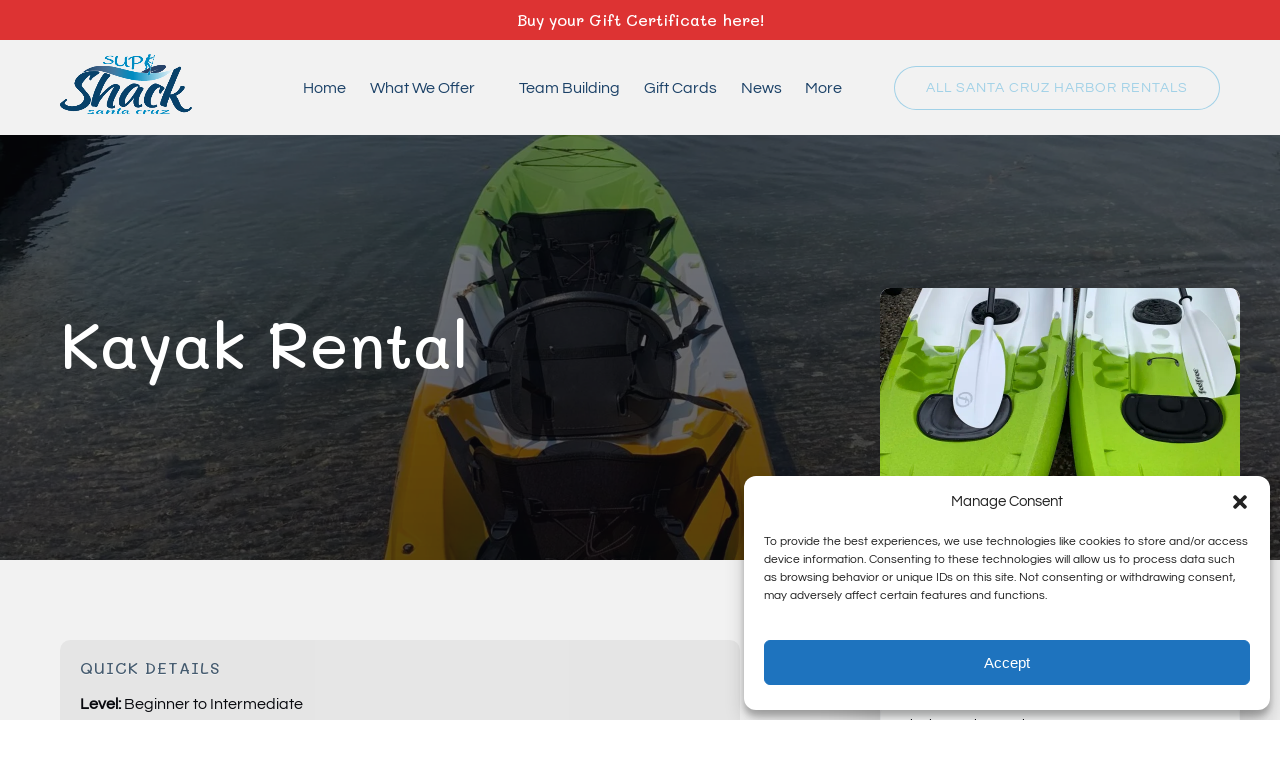

--- FILE ---
content_type: text/html; charset=UTF-8
request_url: https://www.supshacksantacruz.com/santa-cruz-harbor/rentals/double-kayak-rental/
body_size: 37964
content:
<!DOCTYPE html>


<html lang="en-US" class='fhme'>

  <head>
    <meta http-equiv="Content-Type" content="text/html; charset=utf-8">
<meta name="HandheldFriendly" content="True" />
<meta http-equiv="X-UA-Compatible" content="IE=edge,chrome=1">
<meta name="viewport" content="width=device-width, initial-scale=1">
<meta http-equiv="Accept-CH" content="DPR, Width, Viewport-Width">


<title>
      Double Kayak Rental | SUP Shack Santa Cruz
  </title>
  <meta name="description" content="For beginners who just want to try it kayaking out, the calm inner Santa Cruz Harbor is the perfect place to learn. Kayak around the Santa Cruz Harbor.">

  <meta name="robots" content="index,follow">

          <link rel="canonical" href="https://www.supshacksantacruz.com/santa-cruz-harbor/rentals/double-kayak-rental/">
  
    <meta property="og:title" content="Double Kayak Rental | SUP Shack Santa Cruz">
  <meta property="twitter:title" content="Kayak Rental">
  <meta property="og:site_name" content="SUP Shack Santa Cruz">
  <meta property="og:url" content="https://www.supshacksantacruz.com/santa-cruz-harbor/rentals/double-kayak-rental/">
  <meta property="twitter:url" content="https://www.supshacksantacruz.com/santa-cruz-harbor/rentals/double-kayak-rental/">
  <meta property="og:type" content="website">
        <meta property="og:image" content="https://www.supshacksantacruz.com/wp-content/uploads/sites/2007/2024/01/IMG_0363-scaled.jpeg?w=700&h=700&zoom=2">
    <meta property="og:image:secure_url" content="https://www.supshacksantacruz.com/wp-content/uploads/sites/2007/2024/01/IMG_0363-scaled.jpeg?w=700&h=700&zoom=2">
    <meta property="twitter:image" content="https://www.supshacksantacruz.com/wp-content/uploads/sites/2007/2024/01/IMG_0363-scaled.jpeg?w=700&h=700&zoom=2">
        <meta property="og:description" content="Just you, the Kayak and the water for 1 hour! ALL Kayak Rentals are for intermediate and experienced adults. Enjoy Kayaking around the Santa Cruz Harbor with the harbor seals and admire the beautiful yachts.">
    <meta property="twitter:description" content="Just you, the Kayak and the water for 1 hour! ALL Kayak Rentals are for intermediate and experienced adults. Enjoy Kayaking around the Santa Cruz Harbor with the harbor seals and admire the beautiful yachts.">
  


<style type="text/css">/* mali-thai-500-normal */
@font-face {
  font-family: 'Mali';
  font-style: normal;
  font-display: swap;
  font-weight: 500;
  src: url(/wp-content/uploads/sites/2007/2024/05/mali-thai-500-normal_aceb75.woff2) format('woff2'), url(/wp-content/uploads/sites/2007/2024/05/mali-thai-500-normal_488de1.woff) format('woff');
  unicode-range: U+0E01-0E5B,U+200C-200D,U+25CC;
}

/* mali-vietnamese-500-normal */
@font-face {
  font-family: 'Mali';
  font-style: normal;
  font-display: swap;
  font-weight: 500;
  src: url(/wp-content/uploads/sites/2007/2024/05/mali-vietnamese-500-normal_633850.woff2) format('woff2'), url(/wp-content/uploads/sites/2007/2024/05/mali-vietnamese-500-normal_42c3b6.woff) format('woff');
  unicode-range: U+0102-0103,U+0110-0111,U+0128-0129,U+0168-0169,U+01A0-01A1,U+01AF-01B0,U+0300-0301,U+0303-0304,U+0308-0309,U+0323,U+0329,U+1EA0-1EF9,U+20AB;
}

/* mali-latin-ext-500-normal */
@font-face {
  font-family: 'Mali';
  font-style: normal;
  font-display: swap;
  font-weight: 500;
  src: url(/wp-content/uploads/sites/2007/2024/05/mali-latin-ext-500-normal_5c1531.woff2) format('woff2'), url(/wp-content/uploads/sites/2007/2024/05/mali-latin-ext-500-normal_d6dbd7.woff) format('woff');
  unicode-range: U+0100-02AF,U+0304,U+0308,U+0329,U+1E00-1E9F,U+1EF2-1EFF,U+2020,U+20A0-20AB,U+20AD-20C0,U+2113,U+2C60-2C7F,U+A720-A7FF;
}

/* mali-latin-500-normal */
@font-face {
  font-family: 'Mali';
  font-style: normal;
  font-display: swap;
  font-weight: 500;
  src: url(/wp-content/uploads/sites/2007/2024/05/mali-latin-500-normal_9ec6ff.woff2) format('woff2'), url(/wp-content/uploads/sites/2007/2024/05/mali-latin-500-normal_7f1611.woff) format('woff');
  unicode-range: U+0000-00FF,U+0131,U+0152-0153,U+02BB-02BC,U+02C6,U+02DA,U+02DC,U+0304,U+0308,U+0329,U+2000-206F,U+2074,U+20AC,U+2122,U+2191,U+2193,U+2212,U+2215,U+FEFF,U+FFFD;
}



/* questrial-vietnamese-400-normal */
@font-face {
  font-family: 'Questrial';
  font-style: normal;
  font-display: swap;
  font-weight: 400;
  src: url(/wp-content/uploads/sites/2007/2024/05/questrial-vietnamese-400-normal_de0869.woff2) format('woff2'), url(/wp-content/uploads/sites/2007/2024/05/questrial-vietnamese-400-normal_05976a.woff) format('woff');
  unicode-range: U+0102-0103,U+0110-0111,U+0128-0129,U+0168-0169,U+01A0-01A1,U+01AF-01B0,U+0300-0301,U+0303-0304,U+0308-0309,U+0323,U+0329,U+1EA0-1EF9,U+20AB;
}

/* questrial-latin-ext-400-normal */
@font-face {
  font-family: 'Questrial';
  font-style: normal;
  font-display: swap;
  font-weight: 400;
  src: url(/wp-content/uploads/sites/2007/2024/05/questrial-latin-ext-400-normal_033814.woff2) format('woff2'), url(/wp-content/uploads/sites/2007/2024/05/questrial-latin-ext-400-normal_123f33.woff) format('woff');
  unicode-range: U+0100-02AF,U+0304,U+0308,U+0329,U+1E00-1E9F,U+1EF2-1EFF,U+2020,U+20A0-20AB,U+20AD-20C0,U+2113,U+2C60-2C7F,U+A720-A7FF;
}

/* questrial-latin-400-normal */
@font-face {
  font-family: 'Questrial';
  font-style: normal;
  font-display: swap;
  font-weight: 400;
  src: url(/wp-content/uploads/sites/2007/2024/05/questrial-latin-400-normal_6348b4.woff2) format('woff2'), url(/wp-content/uploads/sites/2007/2024/05/questrial-latin-400-normal_37aa62.woff) format('woff');
  unicode-range: U+0000-00FF,U+0131,U+0152-0153,U+02BB-02BC,U+02C6,U+02DA,U+02DC,U+0304,U+0308,U+0329,U+2000-206F,U+2074,U+20AC,U+2122,U+2191,U+2193,U+2212,U+2215,U+FEFF,U+FFFD;
}</style>
<style type="text/css">:root {--primary-color: #1b4167;--primary-color-text-color: #fff;--secondary-color: #ffb049;--secondary-color-text-color: #fff;--banner-button-bg-color: #a1d1e7;--banner-button-bg-color-text-color: #000;--sub-menu-item-bg-color: #f2f2f2;--sub-menu-item-bg-color-text-color: #1b4167;--sub-menu-item-primary-color-text-color: #1b4167;--sub-menu-item-secondary-color-text-color: #1b4167;--sub-menu-item-banner-button-color-text-color: #1b4167;--horizontal-menu-bg-color: #f2f2f2;--horizontal-menu-bg-color-text-color: #1b4167;--horizontal-menu-bg-color-alphize: #f2f2f2;--horizontal-menu-bg-color-sticky: rgba(242,242,242,0.9);--font-headline-name: 'Mali';--font-headline-weight: 500;--font-headline-style: normal;--font-headline-fallback: sans-serif;--font-body-name: 'Questrial';--font-body-fallback: sans-serif;--font-body-weight: 400;--font-body-style: normal;}</style>









  <!-- Global site tag (gtag.js) - Google Analytics -->
  <script type="text/plain" data-service="google-analytics" data-category="statistics">
    if ('navigator' in window && window.navigator.onLine) {
      const gtagScript = document.createElement('script');
      gtagScript.src = "https://www.googletagmanager.com/gtag/js";
      gtagScript.async = true;
      document.head.append(gtagScript);
    
      window.dataLayer = window.dataLayer || [];
      function gtag(){dataLayer.push(arguments);}
      gtag('js', new Date());
              /* GA4 Aggregate Tracker */
        gtag('config', 'G-2CHJ9R6QSF', {
          'dimension1': 'fareharbor-sites'
        });
      
              gtag('config', 'UA-131139818-2', { 'groups': 'company' });
              gtag('config', 'G-QRP15B06HB', { 'groups': 'company' });
          }  
  </script>
  <script>
    if ('navigator' in window && window.navigator.onLine) {
      (function(e,b){if(!b.__SV){var a,f,i,g;window.mixpanel=b;b._i=[];b.init=function(a,e,d){function f(b,h){var a=h.split(".");2==a.length&&(b=b[a[0]],h=a[1]);b[h]=function(){b.push([h].concat(Array.prototype.slice.call(arguments,0))) }}var c=b;"undefined"!==typeof d?c=b[d]=[]:d="mixpanel";c.people=c.people||[];c.toString=function(b){var a="mixpanel";"mixpanel"!==d&&(a+="."+d);b||(a+=" (stub)");return a};c.people.toString=function(){return c.toString(1)+".people (stub)"};i="disable time_event track track_pageview track_links track_forms register register_once alias unregister identify name_tag set_config people.set people.set_once people.increment people.append people.union people.track_charge people.clear_charges people.delete_user".split(" ");
        for(g=0;g<i.length;g++)f(c,i[g]);b._i.push([a,e,d])};b.__SV=1.2;a=e.createElement("script");a.type="text/javascript";a.async=!0;a.src="undefined"!==typeof MIXPANEL_CUSTOM_LIB_URL?MIXPANEL_CUSTOM_LIB_URL:"file:"===e.location.protocol&&"//cdn.mxpnl.com/libs/mixpanel-2-latest.min.js".match(/^\/\//)?"https://cdn.mxpnl.com/libs/mixpanel-2-latest.min.js":"//cdn.mxpnl.com/libs/mixpanel-2-latest.min.js";f=e.getElementsByTagName("script")[0];f.parentNode.insertBefore(a,f) }})(document,window.mixpanel||[]);

      mixpanel.init('ec17ab267df6688013d497b75ddd3308', {
        loaded: function(mixpanel) {
          mixpanelId = mixpanel.get_distinct_id();
        },
        record_sessions_percent: 1
      }, "fareharbor");

      mixpanel.fareharbor.register({
        "Theme": "fareharbor-sites",
        "Shortname": "supshacksantacruz",
        "current-company": "supshacksantacruz",
        "Company Name": "SUP Shack Santa Cruz",
        "FareHarbor Site": true,
        "Price Sync": "false"
      });
    }
  </script>






    <meta name='robots' content='max-image-preview:large' />
	<style>img:is([sizes="auto" i], [sizes^="auto," i]) { contain-intrinsic-size: 3000px 1500px }</style>
	<link rel='dns-prefetch' href='//cdnjs.cloudflare.com' />
<link rel='dns-prefetch' href='//stats.wp.com' />
<link rel='stylesheet' id='all-css-0' href='https://www.supshacksantacruz.com/_static/??-eJytk8FuwyAMhl9oDLVS1+0w7VkMuKkVwJHtZMvbL23W3XYYyQlk8X0y/sF/Di5yNazm7YoF1V9A8AoSWJySLYUwUk4+qq4nPJWBxfR5qTz5f/EBFP0gNEGcW3GlhAGkBc8ce/UQjSay+XfjEhpQbrrQX0ql2mXcwRggdbhHa3FU44LibB5Q3ZJC3MVr8MWVC22RBUFIUcYSNkhuwNKVo3rhdgsV6DbkdsddBzmjND3xVaO4jJcrpge6QcWRILuCicBlqn3LiNeP/0gLakX5WRpkE9bE4jVT7G/4R3k/nF9Ob8fX4+nwDb4nu80=' type='text/css' media='all' />
<link rel='stylesheet' id='sbi_styles-css' href='https://www.supshacksantacruz.com/wp-content/plugins/instagram-feed-pro/css/sbi-styles.min.css?ver=6.4' media='all' />
<style id='remote-data-blocks-pagination-style-inline-css'>
.remote-data-pagination{color:var(--wp--custom--remote-data-blocks--pagination-link-disabled,#999);display:flex;justify-content:space-between;margin:1rem 0}.remote-data-pagination a{color:var(--wp--custom--remote-data-blocks--pagination-link,#000)}

</style>
<style id='remote-data-blocks-no-results-style-inline-css'>


</style>
<link rel='stylesheet' id='mediaelement-css' href='https://www.supshacksantacruz.com/wp-includes/js/mediaelement/mediaelementplayer-legacy.min.css?ver=4.2.17' media='all' />
<link rel='stylesheet' id='wp-mediaelement-css' href='https://www.supshacksantacruz.com/wp-includes/js/mediaelement/wp-mediaelement.min.css?ver=6.8.3' media='all' />
<style id='jetpack-sharing-buttons-style-inline-css'>
.jetpack-sharing-buttons__services-list{display:flex;flex-direction:row;flex-wrap:wrap;gap:0;list-style-type:none;margin:5px;padding:0}.jetpack-sharing-buttons__services-list.has-small-icon-size{font-size:12px}.jetpack-sharing-buttons__services-list.has-normal-icon-size{font-size:16px}.jetpack-sharing-buttons__services-list.has-large-icon-size{font-size:24px}.jetpack-sharing-buttons__services-list.has-huge-icon-size{font-size:36px}@media print{.jetpack-sharing-buttons__services-list{display:none!important}}.editor-styles-wrapper .wp-block-jetpack-sharing-buttons{gap:0;padding-inline-start:0}ul.jetpack-sharing-buttons__services-list.has-background{padding:1.25em 2.375em}
</style>
<style id='remote-data-blocks-container-style-inline-css'>
.remote-data-blocks-edit__input-popover-form{margin:16px;max-width:350px}.remote-data-blocks-edit__input-popover-form .remote-data-blocks-edit__input{min-width:300px}.remote-data-blocks-edit__input-popover-form .remote-data-blocks-edit__input .components-text-control__input{border:none}.remote-data-blocks-edit__input-popover-form .components-external-link__contents{text-decoration:none}
.rdb-block-label{background-color:var(--wp--custom--remote-data-blocks--block-label-background,inherit);color:var(--wp--custom--remote-data-blocks--block-label-color,inherit);font-weight:var(--wp--custom--remote-data-blocks--block-label-weight,700)}.rdb-block-label:after{content:var(--wp--custom--remote-data-blocks--block-label-suffix-content,":");display:inline}

</style>
<style id='global-styles-inline-css'>
:root{--wp--preset--aspect-ratio--square: 1;--wp--preset--aspect-ratio--4-3: 4/3;--wp--preset--aspect-ratio--3-4: 3/4;--wp--preset--aspect-ratio--3-2: 3/2;--wp--preset--aspect-ratio--2-3: 2/3;--wp--preset--aspect-ratio--16-9: 16/9;--wp--preset--aspect-ratio--9-16: 9/16;--wp--preset--color--black: #000000;--wp--preset--color--cyan-bluish-gray: #abb8c3;--wp--preset--color--white: #ffffff;--wp--preset--color--pale-pink: #f78da7;--wp--preset--color--vivid-red: #cf2e2e;--wp--preset--color--luminous-vivid-orange: #ff6900;--wp--preset--color--luminous-vivid-amber: #fcb900;--wp--preset--color--light-green-cyan: #7bdcb5;--wp--preset--color--vivid-green-cyan: #00d084;--wp--preset--color--pale-cyan-blue: #8ed1fc;--wp--preset--color--vivid-cyan-blue: #0693e3;--wp--preset--color--vivid-purple: #9b51e0;--wp--preset--gradient--vivid-cyan-blue-to-vivid-purple: linear-gradient(135deg,rgba(6,147,227,1) 0%,rgb(155,81,224) 100%);--wp--preset--gradient--light-green-cyan-to-vivid-green-cyan: linear-gradient(135deg,rgb(122,220,180) 0%,rgb(0,208,130) 100%);--wp--preset--gradient--luminous-vivid-amber-to-luminous-vivid-orange: linear-gradient(135deg,rgba(252,185,0,1) 0%,rgba(255,105,0,1) 100%);--wp--preset--gradient--luminous-vivid-orange-to-vivid-red: linear-gradient(135deg,rgba(255,105,0,1) 0%,rgb(207,46,46) 100%);--wp--preset--gradient--very-light-gray-to-cyan-bluish-gray: linear-gradient(135deg,rgb(238,238,238) 0%,rgb(169,184,195) 100%);--wp--preset--gradient--cool-to-warm-spectrum: linear-gradient(135deg,rgb(74,234,220) 0%,rgb(151,120,209) 20%,rgb(207,42,186) 40%,rgb(238,44,130) 60%,rgb(251,105,98) 80%,rgb(254,248,76) 100%);--wp--preset--gradient--blush-light-purple: linear-gradient(135deg,rgb(255,206,236) 0%,rgb(152,150,240) 100%);--wp--preset--gradient--blush-bordeaux: linear-gradient(135deg,rgb(254,205,165) 0%,rgb(254,45,45) 50%,rgb(107,0,62) 100%);--wp--preset--gradient--luminous-dusk: linear-gradient(135deg,rgb(255,203,112) 0%,rgb(199,81,192) 50%,rgb(65,88,208) 100%);--wp--preset--gradient--pale-ocean: linear-gradient(135deg,rgb(255,245,203) 0%,rgb(182,227,212) 50%,rgb(51,167,181) 100%);--wp--preset--gradient--electric-grass: linear-gradient(135deg,rgb(202,248,128) 0%,rgb(113,206,126) 100%);--wp--preset--gradient--midnight: linear-gradient(135deg,rgb(2,3,129) 0%,rgb(40,116,252) 100%);--wp--preset--font-size--small: 13px;--wp--preset--font-size--medium: 20px;--wp--preset--font-size--large: 36px;--wp--preset--font-size--x-large: 42px;--wp--preset--spacing--20: 0.44rem;--wp--preset--spacing--30: 0.67rem;--wp--preset--spacing--40: 1rem;--wp--preset--spacing--50: 1.5rem;--wp--preset--spacing--60: 2.25rem;--wp--preset--spacing--70: 3.38rem;--wp--preset--spacing--80: 5.06rem;--wp--preset--shadow--natural: 6px 6px 9px rgba(0, 0, 0, 0.2);--wp--preset--shadow--deep: 12px 12px 50px rgba(0, 0, 0, 0.4);--wp--preset--shadow--sharp: 6px 6px 0px rgba(0, 0, 0, 0.2);--wp--preset--shadow--outlined: 6px 6px 0px -3px rgba(255, 255, 255, 1), 6px 6px rgba(0, 0, 0, 1);--wp--preset--shadow--crisp: 6px 6px 0px rgba(0, 0, 0, 1);}:where(.is-layout-flex){gap: 0.5em;}:where(.is-layout-grid){gap: 0.5em;}body .is-layout-flex{display: flex;}.is-layout-flex{flex-wrap: wrap;align-items: center;}.is-layout-flex > :is(*, div){margin: 0;}body .is-layout-grid{display: grid;}.is-layout-grid > :is(*, div){margin: 0;}:where(.wp-block-columns.is-layout-flex){gap: 2em;}:where(.wp-block-columns.is-layout-grid){gap: 2em;}:where(.wp-block-post-template.is-layout-flex){gap: 1.25em;}:where(.wp-block-post-template.is-layout-grid){gap: 1.25em;}.has-black-color{color: var(--wp--preset--color--black) !important;}.has-cyan-bluish-gray-color{color: var(--wp--preset--color--cyan-bluish-gray) !important;}.has-white-color{color: var(--wp--preset--color--white) !important;}.has-pale-pink-color{color: var(--wp--preset--color--pale-pink) !important;}.has-vivid-red-color{color: var(--wp--preset--color--vivid-red) !important;}.has-luminous-vivid-orange-color{color: var(--wp--preset--color--luminous-vivid-orange) !important;}.has-luminous-vivid-amber-color{color: var(--wp--preset--color--luminous-vivid-amber) !important;}.has-light-green-cyan-color{color: var(--wp--preset--color--light-green-cyan) !important;}.has-vivid-green-cyan-color{color: var(--wp--preset--color--vivid-green-cyan) !important;}.has-pale-cyan-blue-color{color: var(--wp--preset--color--pale-cyan-blue) !important;}.has-vivid-cyan-blue-color{color: var(--wp--preset--color--vivid-cyan-blue) !important;}.has-vivid-purple-color{color: var(--wp--preset--color--vivid-purple) !important;}.has-black-background-color{background-color: var(--wp--preset--color--black) !important;}.has-cyan-bluish-gray-background-color{background-color: var(--wp--preset--color--cyan-bluish-gray) !important;}.has-white-background-color{background-color: var(--wp--preset--color--white) !important;}.has-pale-pink-background-color{background-color: var(--wp--preset--color--pale-pink) !important;}.has-vivid-red-background-color{background-color: var(--wp--preset--color--vivid-red) !important;}.has-luminous-vivid-orange-background-color{background-color: var(--wp--preset--color--luminous-vivid-orange) !important;}.has-luminous-vivid-amber-background-color{background-color: var(--wp--preset--color--luminous-vivid-amber) !important;}.has-light-green-cyan-background-color{background-color: var(--wp--preset--color--light-green-cyan) !important;}.has-vivid-green-cyan-background-color{background-color: var(--wp--preset--color--vivid-green-cyan) !important;}.has-pale-cyan-blue-background-color{background-color: var(--wp--preset--color--pale-cyan-blue) !important;}.has-vivid-cyan-blue-background-color{background-color: var(--wp--preset--color--vivid-cyan-blue) !important;}.has-vivid-purple-background-color{background-color: var(--wp--preset--color--vivid-purple) !important;}.has-black-border-color{border-color: var(--wp--preset--color--black) !important;}.has-cyan-bluish-gray-border-color{border-color: var(--wp--preset--color--cyan-bluish-gray) !important;}.has-white-border-color{border-color: var(--wp--preset--color--white) !important;}.has-pale-pink-border-color{border-color: var(--wp--preset--color--pale-pink) !important;}.has-vivid-red-border-color{border-color: var(--wp--preset--color--vivid-red) !important;}.has-luminous-vivid-orange-border-color{border-color: var(--wp--preset--color--luminous-vivid-orange) !important;}.has-luminous-vivid-amber-border-color{border-color: var(--wp--preset--color--luminous-vivid-amber) !important;}.has-light-green-cyan-border-color{border-color: var(--wp--preset--color--light-green-cyan) !important;}.has-vivid-green-cyan-border-color{border-color: var(--wp--preset--color--vivid-green-cyan) !important;}.has-pale-cyan-blue-border-color{border-color: var(--wp--preset--color--pale-cyan-blue) !important;}.has-vivid-cyan-blue-border-color{border-color: var(--wp--preset--color--vivid-cyan-blue) !important;}.has-vivid-purple-border-color{border-color: var(--wp--preset--color--vivid-purple) !important;}.has-vivid-cyan-blue-to-vivid-purple-gradient-background{background: var(--wp--preset--gradient--vivid-cyan-blue-to-vivid-purple) !important;}.has-light-green-cyan-to-vivid-green-cyan-gradient-background{background: var(--wp--preset--gradient--light-green-cyan-to-vivid-green-cyan) !important;}.has-luminous-vivid-amber-to-luminous-vivid-orange-gradient-background{background: var(--wp--preset--gradient--luminous-vivid-amber-to-luminous-vivid-orange) !important;}.has-luminous-vivid-orange-to-vivid-red-gradient-background{background: var(--wp--preset--gradient--luminous-vivid-orange-to-vivid-red) !important;}.has-very-light-gray-to-cyan-bluish-gray-gradient-background{background: var(--wp--preset--gradient--very-light-gray-to-cyan-bluish-gray) !important;}.has-cool-to-warm-spectrum-gradient-background{background: var(--wp--preset--gradient--cool-to-warm-spectrum) !important;}.has-blush-light-purple-gradient-background{background: var(--wp--preset--gradient--blush-light-purple) !important;}.has-blush-bordeaux-gradient-background{background: var(--wp--preset--gradient--blush-bordeaux) !important;}.has-luminous-dusk-gradient-background{background: var(--wp--preset--gradient--luminous-dusk) !important;}.has-pale-ocean-gradient-background{background: var(--wp--preset--gradient--pale-ocean) !important;}.has-electric-grass-gradient-background{background: var(--wp--preset--gradient--electric-grass) !important;}.has-midnight-gradient-background{background: var(--wp--preset--gradient--midnight) !important;}.has-small-font-size{font-size: var(--wp--preset--font-size--small) !important;}.has-medium-font-size{font-size: var(--wp--preset--font-size--medium) !important;}.has-large-font-size{font-size: var(--wp--preset--font-size--large) !important;}.has-x-large-font-size{font-size: var(--wp--preset--font-size--x-large) !important;}
:where(.wp-block-post-template.is-layout-flex){gap: 1.25em;}:where(.wp-block-post-template.is-layout-grid){gap: 1.25em;}
:where(.wp-block-columns.is-layout-flex){gap: 2em;}:where(.wp-block-columns.is-layout-grid){gap: 2em;}
:root :where(.wp-block-pullquote){font-size: 1.5em;line-height: 1.6;}
</style>
<script type="text/javascript" src="https://cdnjs.cloudflare.com/ajax/libs/jquery/3.6.0/jquery.min.js" id="jquery-js"></script>
<script type="text/javascript" src="https://www.supshacksantacruz.com/wp-content/themes/vendor/fareharbor-sites/the-anchor/src/assets/frontend/js/index.js?ver=1" id="anchor-frontend-1861a15176cac8ea098580d6365e8af0-js"></script>
<link rel="alternate" title="oEmbed (JSON)" type="application/json+oembed" href="https://www.supshacksantacruz.com/wp-json/oembed/1.0/embed?url=https%3A%2F%2Fwww.supshacksantacruz.com%2Fsanta-cruz-harbor%2Frentals%2Fdouble-kayak-rental%2F" />
<link rel="alternate" title="oEmbed (XML)" type="text/xml+oembed" href="https://www.supshacksantacruz.com/wp-json/oembed/1.0/embed?url=https%3A%2F%2Fwww.supshacksantacruz.com%2Fsanta-cruz-harbor%2Frentals%2Fdouble-kayak-rental%2F&#038;format=xml" />
	<style>img#wpstats{display:none}</style>
					<style>.cmplz-hidden {
					display: none !important;
				}</style><link rel="icon" href="https://www.supshacksantacruz.com/wp-content/uploads/sites/2007/2018/11/sup-shack-fav-icon.png?w=32&#038;h=32" sizes="32x32" />
<link rel="icon" href="https://www.supshacksantacruz.com/wp-content/uploads/sites/2007/2018/11/sup-shack-fav-icon.png?w=192&#038;h=192" sizes="192x192" />
<link rel="apple-touch-icon" href="https://www.supshacksantacruz.com/wp-content/uploads/sites/2007/2018/11/sup-shack-fav-icon.png?w=180&#038;h=180" />
<meta name="msapplication-TileImage" content="https://www.supshacksantacruz.com/wp-content/uploads/sites/2007/2018/11/sup-shack-fav-icon.png?w=270&#038;h=270" />


          <link rel="preload" fetchpriority="high" as="image" href=https://www.supshacksantacruz.com/wp-content/uploads/sites/2007/2024/01/IMG_0363-scaled.jpeg?w=1600&zoom=2 />
    
    
      </head>
  <body
    data-post-id="41"data-site-id="2007"data-infra="VIP"data-env="production"data-mixpanel-type="activity"class="fhme -has-bg -bg--light wp-singular activity-template-default single single-activity postid-41 wp-theme-fareharbor-sites fareharbor-sites global-border-radius--pill paid-site post-double-kayak-rental -has-fixed-button">

    
    
    

    <a href="#js-menu" class="skip-to-navigation">Skip to primary navigation</a>
    <a href="#content" class="skip-to-navigation">Skip to content</a>
    <a href="#site-footer" class="skip-to-navigation">Skip to footer</a>

                  <div
        class="full-screen-bg-wrapper -has-bg -bg--light "
        style="background-color: #f2f2f2;">
      </div>
    
    

    
    

<header class="site-header banner-container js-banner-container -has-callout-banner horizontal-menu -logo-default">

  

  
                <a href="https&#x3A;&#x2F;&#x2F;fareharbor.com&#x2F;embeds&#x2F;book&#x2F;supshacksantacruz&#x2F;items&#x2F;11187&#x2F;&#x3F;full-items&#x3D;yes&amp;flow&#x3D;4848" class="callout&#x20;&#x20;">
          <p class="callout-banner -has-bg -bg--dark -use-headline-font" style="background-color:#dd3333;">
      <span class="inner">Buy your Gift Certificate here!</span>
    </p>
  
    </a>
  



  <div id="js-banner" class="banner grid">
            <div class="identity-heading logo ">
    <a href="/" class="logo-link" rel="home">
      
      <img class="" src="https://www.supshacksantacruz.com/wp-content/uploads/sites/2007/2018/11/sup-shack-blue-logo.gif?h=120&zoom=2" width="265" height="120" alt="SUP Shack Santa Cruz" />

        </a>
  </div>

    
    <div class="menu-wrapper ">
            
                    <nav class="menu horizontal-menu" id="js-menu" data-more-menu-label="More" aria-label="Global">
          <ul class="menu-list menu__list -custom-menu-font-color">

                                          <li id="menu-item-sup-shack-santa-cruz"class="menu-item js-menu-item">
                  <a
                    
                    
                    
                    title=""
                    class="menu-item-link menu-link" href="https://www.supshacksantacruz.com/" target="_self"
                  >Home</a>
                                  </li>
                                                        <li id="menu-item-location"class="menu-item js-menu-item menu-item--has-sub-menu">
                  <a
                    aria-haspopup="true"
                    tabindex="-1"
                    role="none"
                    title=""
                    class="menu-item-link menu-link" href="https://www.supshacksantacruz.com/location/" target="_self"
                  >What We Offer</a>
                                                          <button type="button" class="skip-to-navigation" aria-expanded="false">Open What We Offer Menu</button>
                    <ul class="sub-menu">
                                                                        <li class="sub-menu-item js-sub-menu-item">
                            <a
                              title=""
                              
                              
                              
                              class="sub-menu-item-link" href="https://www.supshacksantacruz.com/santa-cruz-harbor/lessons/" target="_self" data-mixpanel="menu-item"
                            >Lessons</a>
                                                      </li>
                                                                                                <li class="sub-menu-item js-sub-menu-item">
                            <a
                              title=""
                              
                              
                              
                              class="sub-menu-item-link" href="https://www.supshacksantacruz.com/santa-cruz-harbor/rentals/" target="_self" data-mixpanel="menu-item"
                            >Rentals</a>
                                                      </li>
                                                                                                <li class="sub-menu-item js-sub-menu-item">
                            <a
                              title=""
                              
                              
                              
                              class="sub-menu-item-link" href="https://www.supshacksantacruz.com/santa-cruz-harbor/lessons/kids-sup-camp/" target="_self" data-mixpanel="menu-item"
                            >SUMMER CAMPS &#038; Kids Programs</a>
                                                      </li>
                                                                                                <li class="sub-menu-item js-sub-menu-item">
                            <a
                              title=""
                              
                              
                              
                              class="sub-menu-item-link" href="https://www.supshacksantacruz.com/santa-cruz-harbor/tours/" target="_self" data-mixpanel="menu-item"
                            >Tours</a>
                                                      </li>
                                                                                                <li class="sub-menu-item js-sub-menu-item">
                            <a
                              title=""
                              
                              
                              
                              class="sub-menu-item-link" href="https://www.supshacksantacruz.com/all-activities/" target="_self" data-mixpanel="menu-item"
                            >Browse All</a>
                                                      </li>
                                                                  </ul>
                                  </li>
                                                        <li id="menu-item-team-building"class="menu-item js-menu-item">
                  <a
                    
                    
                    
                    title=""
                    class="menu-item-link menu-link" href="https://www.supshacksantacruz.com/team-building/" target="_self"
                  >Team Building</a>
                                  </li>
                                                        <li id="menu-item-gift-cards-and-packages"class="menu-item js-menu-item">
                  <a
                    
                    
                    
                    title=""
                    class="menu-item-link menu-link" href="https://www.supshacksantacruz.com/gift-cards-and-packages/" target="_self"
                  >Gift Cards</a>
                                  </li>
                                                        <li id="menu-item-blog"class="menu-item js-menu-item">
                  <a
                    
                    
                    
                    title=""
                    class="menu-item-link menu-link" href="https://www.supshacksantacruz.com/blog/" target="_self"
                  >News</a>
                                  </li>
                                                        <li id="menu-item-about"class="menu-item js-menu-item menu-item--has-sub-menu">
                  <a
                    aria-haspopup="true"
                    tabindex="-1"
                    role="none"
                    title=""
                    class="menu-item-link menu-link" href="https://www.supshacksantacruz.com/about/" target="_self"
                  >About</a>
                                                          <button type="button" class="skip-to-navigation" aria-expanded="false">Open About Menu</button>
                    <ul class="sub-menu">
                                                                        <li class="sub-menu-item js-sub-menu-item">
                            <a
                              title=""
                              
                              
                              
                              class="sub-menu-item-link" href="https://www.supshacksantacruz.com/about/" target="_self" data-mixpanel="menu-item"
                            >About</a>
                                                      </li>
                                                                                                <li class="sub-menu-item js-sub-menu-item">
                            <a
                              title=""
                              
                              
                              
                              class="sub-menu-item-link" href="https://weather.com/weather/today/l/USCA1020:1:US" target="_self" data-mixpanel="menu-item"
                            >Weather</a>
                                                      </li>
                                                                  </ul>
                                  </li>
                                                        <li id="menu-item-contact"class="menu-item js-menu-item">
                  <a
                    
                    
                    
                    title=""
                    class="menu-item-link menu-link" href="https://www.supshacksantacruz.com/contact/" target="_self"
                  >Contact</a>
                                  </li>
                                                        <li id="menu-item-sup-shack-store"class="menu-item js-menu-item">
                  <a
                    
                    
                    
                    title=""
                    class="menu-item-link menu-link" href="https://sup-shack-santa-cruz.square.site/" target="_blank"
                  >SUP Shack Store</a>
                                  </li>
                                                        <li id="menu-item-cancellation-policy"class="menu-item js-menu-item">
                  <a
                    
                    
                    
                    title=""
                    class="menu-item-link menu-link" href="https://www.supshacksantacruz.com/cancellation-policy/" target="_self"
                  >Cancellation Policy</a>
                                  </li>
                          
                          <li class="menu-item menu-item--more more-hidden js-more-menu menu-item--has-sub-menu"><a class="js-more-menu-toggle">More</a>
                <button type="button" class="skip-to-navigation" aria-expanded="false">Open More Menu</button>
                <ul class="sub-menu js-more-menu-dropdown"></ul>
              </li>
                      </ul>
          
                  </nav>
      
      <div class="button-group ">
                
        
                  <div class="buttons-block">
            <div class="banner-button banner-button--filled banner-button-book">
                              <a href="https&#x3A;&#x2F;&#x2F;www.supshacksantacruz.com&#x2F;santa-cruz-harbor&#x2F;rentals&#x2F;" class="a-button" data-mixpanel="banner-button">
        
  <span id="btn-1"class="button">
    <span class="inner">
              <span class="label">
          
          All Santa Cruz Harbor Rentals
        </span>

                  </span>
  </span>

    </a>
  

            </div>
          </div>
        
                  <button
            id="js-menu-button"
            aria-haspopup="true"
            aria-expanded="false"
            class="hamburger-menu__toggle -default-color banner-button-menu   "
          >
            <span class="label">Menu</span>
            <span class="hamburger"></span>
          </button>
              </div>
    </div>
  </div>
  </header>



    <main id="content" class="blocks-container
       -has-callout-banner -logo">
      
  <script id="header-offset-css-script">
    if (document.querySelector('.callout.-wants-fixed-banner')) {
      let calloutBannerHeight = document.querySelector('.callout-banner').offsetHeight;
      let menu = document.querySelector('#js-banner');
      menu.style.marginTop = `calc(${calloutBannerHeight}px + 0.875rem)`;
    }
    const $header = document.querySelector('header.site-header');
    const transparentMenu = $header.classList.value.includes('-transparent') || $header.classList.value.includes('-mobile-transparent') || $header.classList.value.includes('-translucent');
    const hasGoogleTranslate = document.getElementById('content').classList.value.includes('-has-google-translate');
    const offset = $header.offsetHeight;
    let offsetProperty = transparentMenu || hasGoogleTranslate ? 'padding-top' : 'margin-top';
    let firstRowStyle = document.createElement('style');
    firstRowStyle.type = 'text/css';
    let css = '.-first-row:not(.slideshow-row){' + offsetProperty + ':' + offset + 'px}';
    css += '.-first-row.slideshow-row .slide{' + offsetProperty + ':' + offset + 'px}';
    if (offsetProperty == 'padding-top') {
      css += '.-first-row:not(.slideshow-row).row--is-padded{padding-top:calc(2.5rem + ' + offset + 'px)}';
      css += '@media (min-width: 48em){.-first-row:not(.slideshow-row).row--is-padded{padding-top:calc(5rem + ' + offset + 'px)}}';
    }
    document.head.appendChild(firstRowStyle);
    firstRowStyle.appendChild(document.createTextNode(css));
    document.getElementById('header-offset-css-script').remove();
  </script>


                    
              
        



  <section class="row row-1 -first-row video-row -has-bg -bg--image -overlay--default -bg--dark lazyload lazypreload -video-overlay--none hero-row activity-standard--header" style="background-color: #1b4167; background-image: url(https://www.supshacksantacruz.com/wp-content/uploads/sites/2007/2024/01/IMG_0363-scaled.jpeg?w=1600&zoom=2); background-position: center center; background-image:url(https://www.supshacksantacruz.com/wp-content/uploads/sites/2007/2024/01/IMG_0363-scaled.jpeg?w=1600&zoom=2);" id="hero-row-1">

  

    

        
  
        
  
  
  <div class="valign-middle row-content">
        <div class="grid">
      <div class="col activity-content">
          
            <div class="block activity-title heading prose" >
      <div class="block heading prose text-left" >
        <h1 class="" >Kayak Rental</h1>

      
    </div>

  </div>

            <div class="block activity-tagline" >
      </div>

      </div>
    </div>
  </div>
    
  </section>


  


<section class="row activity-standard--content js-activity-content-row" >
  
  
      <div class="grid -unequal-col-heights">
      
    <div class="activity-sidebar-col">
                <div class="block activity-standard" >
    <div class="sidebar-row row--is-padded">
    <div class="sidebar-container grid">
      <aside class="sidebar  sticky wants-shadow activity-sidebar js-activity-sidebar ">
                  <div class="sidebar-container-inner col">
            <div class="col-inner -no-bg " style="">
              
                                  <div class="block image-gallery activity-photos gallery-slideshow js-gallery-slideshow -image-gallery-both -image-gallery-mobile-dots" >
                <figure>
                  <img src="https://www.supshacksantacruz.com/wp-content/uploads/sites/2007/2020/09/sXEOxvv3TrixFmECTDU8w-scaled.jpg?resize=360%2C240&zoom=2" width="360" height="240" class="js-slide slide" alt="a bunch of green bananas" />
                      </figure>
          <figure>
                  <img data-src="https://www.supshacksantacruz.com/wp-content/uploads/sites/2007/2024/01/IMG_9870-scaled.jpeg?resize=360%2C240&zoom=2" width="360" height="240" class="js-slide lazyload lazypreload slide" alt="a group of people in a small boat in a body of water" />
                      </figure>
          <figure>
                  <img data-src="https://www.supshacksantacruz.com/wp-content/uploads/sites/2007/2023/07/Full-Day-Kayak-Rental-image-2.jpg?resize=360%2C240&zoom=2" width="360" height="240" class="js-slide lazyload lazypreload slide" alt="a small boat in a body of water" />
                      </figure>
          <figure>
                  <img data-src="https://www.supshacksantacruz.com/wp-content/uploads/sites/2007/2023/07/Full-Day-Kayak-Rental-image-1.jpg?resize=360%2C240&zoom=2" width="360" height="240" class="js-slide lazyload lazypreload slide" alt="a group of people in a small boat in a harbor" />
                      </figure>
          <figure>
                  <img data-src="https://www.supshacksantacruz.com/wp-content/uploads/sites/2007/2024/01/IMG_6671-scaled.jpeg?resize=360%2C240&zoom=2" width="360" height="240" class="js-slide lazyload lazypreload slide" alt="a group of people in a small boat in a body of water" />
                      </figure>
    
      
  
  </div>


                                <div class="block activity-buttons" >
              <div class="block button-block" >
                <a href="https&#x3A;&#x2F;&#x2F;fareharbor.com&#x2F;embeds&#x2F;book&#x2F;supshacksantacruz&#x2F;items&#x2F;28101&#x2F;calendar&#x2F;&#x3F;ref&#x3D;https&#x25;3A&#x25;2F&#x25;2Fwww.supshacksantacruz.com" class="a-button" data-mixpanel="first-row-cta">
        
  <span id="btn-2"class="button -default-color -loud">
    <span class="inner">
              <span class="label">
          
          Book Now
        </span>

                  </span>
  </span>

    </a>
  
  </div>

    </div>

                                <div class="block activity-customer-types-prices" >
    <div class="customer-types-prices-table prices">

    
                                                        <div class="customer-type prices__list">
            <span class="customer-type-label label td ">
              <h3>Single Kayak Rental</h3>
                              <h4 class="customer-type-subtitle subtitle">1 adult</h4>
                          </span>
                                        <p class="customer-type-price td price-table-heading">
                <span class="customer-type-standard-price price__standard">
                  <span class="price__currency-symbol">$</span>
                  <span class="price__amount">37</span>
                </span>
              </p>
                      </div>
                                                            <div class="customer-type prices__list">
            <span class="customer-type-label label td ">
              <h3>Double Kayak Rental</h3>
                              <h4 class="customer-type-subtitle subtitle">2 adults book one kayak</h4>
                          </span>
                                        <p class="customer-type-price td price-table-heading">
                <span class="customer-type-standard-price price__standard">
                  <span class="price__currency-symbol">$</span>
                  <span class="price__amount">55</span>
                </span>
              </p>
                      </div>
                                                            <div class="customer-type prices__list">
            <span class="customer-type-label label td ">
              <h3>Family Kayaks Rental</h3>
                              <h4 class="customer-type-subtitle subtitle">2 adults 1 child</h4>
                          </span>
                                        <p class="customer-type-price td price-table-heading">
                <span class="customer-type-standard-price price__standard">
                  <span class="price__currency-symbol">$</span>
                  <span class="price__amount">75</span>
                </span>
              </p>
                      </div>
                        </div>
  </div>

                                <div class="block activity-calendar respond-handhelds-hide-checkbox" >
        <script src="https://fareharbor.com/embeds/script/calendar/supshacksantacruz/items/28101/?fallback=simple&ref=https%3A%2F%2Fwww.supshacksantacruz.com"></script>
    </div>

                          </div>
          </div>
              </aside>
    </div>
  </div>
  </div>
        
          </div>

    <div class="activity-content js-activity-content">
                <div class="block activity-upsell prose" >
    <h2 class="quick-details-header -use-headline-font">Quick Details</h2>
    <p><strong>Level:</strong> Beginner to Intermediate</p>
<p><strong>Duration:</strong> One Hour</p>
<p><strong>Location:</strong> <a href="https://www.supshacksantacruz.com/contact/">Santa Cruz Harbor</a></p>
<p><strong>Terms and Conditions:</strong></p>
<p>Effective January 2024, all cancellations will now receive store credit. We appreciate your understanding and look forward to serving you with flexibility for future purchases.</p>
<p>&nbsp;</p>
  </div>

      
        <div class="block activity-customer-types-prices respond-desktop-hide" >
    <div class="customer-types-prices-table prices">

    
                                                        <div class="customer-type prices__list">
            <span class="customer-type-label label td ">
              <h3>Single Kayak Rental</h3>
                              <h4 class="customer-type-subtitle subtitle">1 adult</h4>
                          </span>
                                        <p class="customer-type-price td price-table-heading">
                <span class="customer-type-standard-price price__standard">
                  <span class="price__currency-symbol">$</span>
                  <span class="price__amount">37</span>
                </span>
              </p>
                      </div>
                                                            <div class="customer-type prices__list">
            <span class="customer-type-label label td ">
              <h3>Double Kayak Rental</h3>
                              <h4 class="customer-type-subtitle subtitle">2 adults book one kayak</h4>
                          </span>
                                        <p class="customer-type-price td price-table-heading">
                <span class="customer-type-standard-price price__standard">
                  <span class="price__currency-symbol">$</span>
                  <span class="price__amount">55</span>
                </span>
              </p>
                      </div>
                                                            <div class="customer-type prices__list">
            <span class="customer-type-label label td ">
              <h3>Family Kayaks Rental</h3>
                              <h4 class="customer-type-subtitle subtitle">2 adults 1 child</h4>
                          </span>
                                        <p class="customer-type-price td price-table-heading">
                <span class="customer-type-standard-price price__standard">
                  <span class="price__currency-symbol">$</span>
                  <span class="price__amount">75</span>
                </span>
              </p>
                      </div>
                        </div>
  </div>

      

              <div class="extra-content prose">
          <h2>Kayak in Santa Cruz Harbor and on the Monterey Bay.</h2>
<p>Santa Cruz and the Monterey Bay is one of the best places in California to enjoy an easy Kayak 1 hour, 1 1/2 hour, half day or full day adventure.  Tides are easy, but beware the winds do pick up around 11am.</p>
<ol>
<li><strong>Check-In:</strong> Upon arriving at the SUP Shack, you&#8217;ll need to check in. This involves providing identification, signing a waiver, and receiving a brief orientation and safety instructions.</li>
<li><strong>Equipment Selection:</strong> You&#8217;ll be fitted with a life jacket and given a kayak paddle. Our staff will assist getting you fitted with your kayak and launched onto the water.</li>
<li><strong>Briefing/Instruction:</strong> If you&#8217;re a beginner, the rental staff may provide a short instructional session covering basic paddling techniques, safety rules, and information about the area where you&#8217;ll be kayaking.</li>
<li><strong>Launch:</strong> After the briefing, you&#8217;ll launch your kayak into the water. Our staff will assist you in getting into the kayak and ensuring you are comfortable before you start paddling.</li>
<li><strong>Kayaking:</strong> You&#8217;ll have one hour to explore the designated area. This could include paddling around the harbor, enjoying the scenic views or the wildlife.</li>
<li><strong>Return:</strong> At the end of the one-hour rental period, you&#8217;ll return to the rental facility. Our staff will help you safely disembark from the kayak.</li>
<li><strong>Debrief:</strong> You may have a short debriefing where you can provide feedback on your experience. If you rented any additional equipment, you&#8217;ll return it at this point.</li>
</ol>
<p><strong>Terms and Conditions:</strong></p>
<ul>
<li>Security deposit required.</li>
<li>Must be 18 or older to rent, or have parental consent.</li>
<li>Equipment must be returned in the same condition.</li>
</ul>
<p>Get ready for a day of sun, surf, and smiles! 🏖️🌴</p>
<p>Effective January 2024, all cancellations will now receive store credit. We appreciate your understanding and look forward to serving you with flexibility for future purchases.</p>
<p>&nbsp;</p>

        </div>
      
              <div class="extra-blocks">
                        <div class="block sectioned-content" >
    <ul class="sectioned-content-title-list js-sectioned-content ">
                        <li class="section-title js-section-title
            
          ">
          <button class="section-content-button" aria-expanded="false">
            <svg class="icon icon-chevron-down " xmlns="http://www.w3.org/2000/svg" viewBox="0 0 20 12.8" width="20" height="12.8">
  <title>Chevron down</title>
  <path d="M0.2,2.3l2.1-2C2.5,0.1,2.6,0,2.9,0c0.2,0,0.4,0.1,0.6,0.2L10,6.8l6.6-6.6C16.7,0.1,16.9,0,17.1,0c0.2,0,0.4,0.1,0.6,0.2 l2.1,2C19.9,2.4,20,2.6,20,2.8s-0.1,0.4-0.2,0.6l-9.2,9.2c-0.2,0.2-0.3,0.2-0.6,0.2s-0.4-0.1-0.6-0.2L0.2,3.4C0.1,3.3,0,3.1,0,2.8 C0,2.6,0.1,2.4,0.2,2.3z"  />
</svg>

            Cancellation Policy
          </button>
        </li>

        <li hidden class="prose section-content js-section-content
          
        ">
          <p>All reservations must be canceled 24 hours prior to the date of reservation to avoid any cancellation fees.</p>
<p>All reservations are required to be paid prior to your visit to the SUP Shack. You can do this by clicking on the Book Now button. Any bookings canceled within 24 hours are charged in full at the time of reservation. Walk-ins are welcome at the SUP Shack and are served on a first come, first served basis.</p>

        </li>
            </ul>

  
  </div>

      
        </div>
      
        <div class="block social-share-links" id="share-links-2">
    <ul><li class="wrap"><div class="fb-share-button" data-href="" data-layout="button"></div></li><li class="wrap"><a href="https://twitter.com/share?text=Check%20out%20this%20activity%21%20Kayak%20Rental%20-%20SUP%20Shack%20Santa%20Cruz%0D%0Ahttps%3A%2F%2Fwww.supshacksantacruz.com%2Fsanta-cruz-harbor%2Frentals%2Fdouble-kayak-rental%2F" class="twitter-share-button">Tweet</a></li><li class="wrap"><a class="email-button" title= "Email this page to a friend." href="/cdn-cgi/l/email-protection#[base64]" title="Email this page to a friend.">
          Email
        </a></li></ul>  </div>


    </div>
      </div>
  </section>


                
  



  <section class="row row-2 activity-grid -no-bg activity-related row--is-padded activity-grid-row" >

  

    

        
  
      
  <section class="activity-grid activity-has-heading 
    
">

      <div class="grid">
      <div class="col col--width-1-1">
        <div class="col-inner">
            <div class="block heading prose text-left" >
        <h4 class="" >Related Activities</h4>

      
    </div>

        </div>
      </div>
    </div>
  
          <div class="grid -wrap activity-grid-wrap" >
            
      
    
                <div class="col col--width-1-3"></div>
          
              <div class="col col--width-1-3 col-grid--row">
            <div class="block activity-single grid-activity -tall" >
              
      <article class="activity-single__inner activity-single--card">
  <a href="/santa-cruz-harbor/rentals/paddleboard-rental/"target="_self"tabindex="-1"class="lazyload lazypreload -has-badges"data-sizes="auto"data-mixpanel="activity-grid-block">
      <span class="visually-hidden">SUP Rental</span>
      <span class="activity__image  -image-hover-fade -reverse">
        <span class="activity__image-bg lazyload lazypreload" data-sizes="auto" data-bgset="https://www.supshacksantacruz.com/wp-content/uploads/sites/2007/2018/11/Paddleboard-Rental-image-1.jpg?w=414&zoom=2 [(max-width: 414px)] | https://www.supshacksantacruz.com/wp-content/uploads/sites/2007/2018/11/Paddleboard-Rental-image-1.jpg?w=400&zoom=2 [(max-width: 1599px)] | https://www.supshacksantacruz.com/wp-content/uploads/sites/2007/2018/11/Paddleboard-Rental-image-1.jpg?w=400&zoom=2 [(min-width : 1600px)]"></span>

                  <span class="activity__badges -overlay">
              <div class="block activity-badges grid-activity" >
        <ul class="activity-badges-list activity__badges__list">
      <li class="badge -bg--dark"style="background-color:#ffb049;border-color:#ffa025;">
              Most Popular Rental!
            </li>    </ul>
    </div>

          </span>
        
                  <span class="activity__price">
                          <span class="from">From</span>
            
                          <span class="price -usd">
                <span class="currency-symbol">$</span>37</span>
                                  </span>
        
                  <span class="activity__metadata">
            
<ul class="activity__taxonomies ">
                  <li class="taxonomy" style="order: 3;">
        <span class="taxonomy-label" aria-hidden="true">
          <svg class="icon icon-clock taxonomy-icon" xmlns="http://www.w3.org/2000/svg" width="20" height="20" viewBox="0 0 20 20">
<title>Clock</title>
<path d="M10,20C4.5,20,0,15.5,0,10c0,0,0,0,0,0C0,4.5,4.5,0,10,0c0,0,0,0,0,0c5.5,0,10,4.5,10,10c0,0,0,0,0,0C20,15.5,15.5,20,10,20
	C10,20,10,20,10,20z M10,1.4c-4.8,0-8.6,3.9-8.6,8.6s3.9,8.6,8.6,8.6s8.6-3.9,8.6-8.6S14.8,1.4,10,1.4z"/>
<path d="M14.2,13.2l-2.9-2.9c0-0.1,0-0.2,0-0.3c0-0.5-0.2-0.9-0.6-1.1V2.6c0-0.4-0.3-0.7-0.7-0.8c-0.4,0-0.7,0.3-0.8,0.7
	c0,0,0,0.1,0,0.1v6.3c-0.6,0.4-0.8,1.2-0.4,1.8c0.2,0.4,0.6,0.6,1.1,0.6c0.1,0,0.2,0,0.3,0l2.9,2.9c0.3,0.3,0.7,0.3,1,0l0,0
	C14.5,13.9,14.5,13.5,14.2,13.2z"/>
</svg>

        </span>
        <span class="taxonomy-terms">
                                  <span class="term" aria-label="Duration 1 - 3 Hrs">1 - 3 Hrs</span>,
                                  <span class="term" aria-label="Duration All Day">All Day</span>
                  </span>
      </li>
                      <li class="taxonomy" style="order: 2;">
        <span class="taxonomy-label" aria-hidden="true">
          
        </span>
        <span class="taxonomy-terms">
                                  <span class="term" aria-label="Skill Level Intermediate">Intermediate</span>
                  </span>
      </li>
                      <li class="taxonomy" style="order: 1;">
        <span class="taxonomy-label" aria-hidden="true">
          <svg class="icon icon-map-marker taxonomy-icon" xmlns="http://www.w3.org/2000/svg" width="20" height="20" viewBox="0 0 20 20">
  <title>Map Marker</title>
  <path fill-rule="evenodd" clip-rule="evenodd" d="M10,10c-2.08,0-3.75-1.68-3.75-3.75S7.93,2.5,10,2.5s3.75,1.68,3.75,3.75S12.07,10,10,10z M10,0
  	C6.55,0,3.75,2.8,3.75,6.25S10,20,10,20s6.25-10.3,6.25-13.75S13.45,0,10,0z"/>
</svg>

        </span>
        <span class="taxonomy-terms">
                                  <span class="term" aria-label="Location Santa Cruz Harbor">Santa Cruz Harbor</span>
                  </span>
      </li>
      </ul>

          </span>
              </span>
  </a>
  <div class="activity__bar">
    <div class="activity__bar__content">
      <div class="block">
        
        <h4 class="activity__title -use-headline-font ">
          <a id="activity-single-32" href="/santa-cruz-harbor/rentals/paddleboard-rental/">SUP Rental</a>
        </h4>
                      </div>
      <div class="block prose activity__summary">
        <p>Just you, the SUP and the water for 1 hour! Enjoy SUPn around  the Santa Cruz Harbor with the harbor seals and admire the beautiful yachts. SUP rentals are for intermediate and experienced adults.</p>
      </div>
    </div>

    
                
          <div class="activity__two-button-container activity__wants-two-buttons">
                                  <div class="block activity-buttons grid-activity" >
              <div class="block button-block grid-activity" >
                <a href="https&#x3A;&#x2F;&#x2F;fareharbor.com&#x2F;embeds&#x2F;book&#x2F;supshacksantacruz&#x2F;items&#x2F;28097&#x2F;calendar&#x2F;&#x3F;ref&#x3D;https&#x25;3A&#x25;2F&#x25;2Fwww.supshacksantacruz.com" class="a-button" data-mixpanel="activity-grid-block" aria-describedby="activity-single-32">
        
  <span id="btn-3"class="button -default-color -loud">
    <span class="inner">
              <span class="label">
          
          Book Now
        </span>

                  </span>
  </span>

    </a>
  
  </div>

    </div>

          
        
                    <div class="block button-block learn-more-button&#x20;activity-buttons learn-more-button activity-buttons" >
                <a href="&#x2F;santa-cruz-harbor&#x2F;rentals&#x2F;paddleboard-rental&#x2F;" class="a-button" data-mixpanel="activity-block-learn-more" aria-describedby="activity-single-32" tabindex="-1">
        
  <span id="btn-4"class="button -default-color -quiet">
    <span class="inner">
              <span class="label">
          
          Learn More
        </span>

                  </span>
  </span>

    </a>
  
  </div>


              </div>
      </div>
</article>

    </div>

        </div>
          
      <div class="col col--width-1-3"></div>
    
  
        </div>
    

  </section>
    
  </section>


            </main>
    <footer class="fh-footer-row" id="site-footer">
                                                            



  <section class="row row-3 multi-col-row -has-bg -bg--image -overlay--mild -bg--dark lazyload lazypreload row--is-padded" style="background-color: #ffffff;background-position: center center;" data-sizes="auto"data-bgset="https://www.supshacksantacruz.com/wp-content/uploads/sites/2007/2019/02/Qgcy5jyUReG7bU3yCGSyrg.jpg?w=414&zoom=2 [(max-width: 414px)] | https://www.supshacksantacruz.com/wp-content/uploads/sites/2007/2019/02/Qgcy5jyUReG7bU3yCGSyrg.jpg?w=1600&zoom=2 [(max-width: 1599px)] | https://www.supshacksantacruz.com/wp-content/uploads/sites/2007/2019/02/Qgcy5jyUReG7bU3yCGSyrg.jpg?w=1600&zoom=2 [(min-width: 1600px)]">

  

      <div class="block breadcrumbs global-breadcrumbs -footer breadcrumbs prose text-left" >
  
    <nav aria-label=Breadcrumb>
    <ol class="breadcrumb-list">
              <li class="breadcrumb-item" >
          <a class="breadcrumb-link" href="/" data-mx-link="global-breadcrumbs" data-custom-mixpanel-property="footer">
            <svg class="icon icon-home " xmlns="http://www.w3.org/2000/svg" width="40" height="31.8" viewBox="0 0 40 31.8">
<title>Home</title>
<path d="M34.3,18.3v11.9c0,0.4-0.2,0.8-0.5,1.1s-0.7,0.5-1.1,0.5h-9.5v-9.5h-6.4v9.5H7.3c-0.4,0-0.8-0.2-1.1-0.5
	c-0.3-0.3-0.5-0.7-0.5-1.1V18.3c0,0,0,0,0-0.1c0,0,0-0.1,0-0.1L20,6.4l14.3,11.8C34.3,18.2,34.3,18.3,34.3,18.3z M39.8,16.6
	l-1.5,1.8c-0.1,0.1-0.3,0.2-0.5,0.3h-0.1c-0.2,0-0.4-0.1-0.5-0.2L20,4.2L2.8,18.6c-0.2,0.1-0.4,0.2-0.6,0.2c-0.2,0-0.4-0.1-0.5-0.3
	l-1.5-1.8C0,16.5,0,16.3,0,16c0-0.2,0.1-0.4,0.3-0.5L18.1,0.6C18.6,0.2,19.3,0,20,0s1.4,0.2,1.9,0.6l6.1,5.1V0.9
	c0-0.2,0.1-0.4,0.2-0.6s0.3-0.2,0.6-0.2h4.8c0.2,0,0.4,0.1,0.6,0.2c0.1,0.1,0.2,0.3,0.2,0.6V11l5.4,4.5c0.2,0.1,0.3,0.3,0.3,0.5
	C40,16.3,40,16.5,39.8,16.6z"/>
</svg>

          </a>
        </li>
              <li class="breadcrumb-item" >
          <a class="breadcrumb-link" href="/santa-cruz-harbor/" data-mx-link="global-breadcrumbs" data-custom-mixpanel-property="footer">
            Santa Cruz Harbor
          </a>
        </li>
              <li class="breadcrumb-item" >
          <a class="breadcrumb-link" href="/santa-cruz-harbor/rentals/" data-mx-link="global-breadcrumbs" data-custom-mixpanel-property="footer">
            Rentals
          </a>
        </li>
              <li class="breadcrumb-item" style='color:;'>
          <a class="breadcrumb-link" href="/santa-cruz-harbor/rentals/double-kayak-rental/" data-mx-link="global-breadcrumbs" data-custom-mixpanel-property="footer">
            Kayak Rental
          </a>
        </li>
          </ol>
  </nav>

          <div class="breadcrumb-divider">
      <hr role="presentation"/>
    </div>

  
  </div>


        
  
            <div class="grid" >
              


<div class="col col-1 col--width-1-3 -no-bg" >



  <div class="col-inner">
            <div class="block heading prose text-left" >
        <h3 class="" >SUP Shack</h3>

            <div class="block separator heading-separator -short -default-width -stubby halign-left" >
        <hr role="presentation" style="color: rgba(0, 0, 0, 0.08);" />
    </div>

  
    </div>

            <div class="block contact-info-block" >
      
        
      

      
    <div class="contact-info notranslate">
                                    <a class="contact-info-row phone" target="_self" href="tel:8314647467">
          
            
            <span class="label" aria-hidden="true"><svg class="icon icon-phone " xmlns="http://www.w3.org/2000/svg" width="24" height="24" viewBox="0 0 1792 1792" >
  <title>Phone</title>
  <path d="M1792,1415.3c0,22.9-4.2,52.8-12.7,89.7c-8.5,36.9-17.4,66-26.7,87.2c-17.8,42.4-69.6,87.4-155.3,134.9 c-79.8,43.3-158.7,64.9-236.7,64.9c-22.9,0-45.2-1.5-66.8-4.5c-21.6-3-46-8.3-73.2-15.9c-27.2-7.6-47.3-13.8-60.5-18.5 c-13.2-4.7-36.7-13.4-70.6-26.1c-33.9-12.7-54.7-20.4-62.4-22.9c-83.2-29.7-157.4-64.9-222.7-105.6 c-108.6-67-220.8-158.5-336.6-274.3c-115.8-115.8-207.2-228-274.3-336.6c-40.7-65.3-75.9-139.6-105.6-222.7 c-2.5-7.6-10.2-28.4-22.9-62.4c-12.7-33.9-21.4-57.5-26.1-70.6S28,598.6,20.4,571.5S7.4,519.9,4.5,498.3S0,454.4,0,431.5 c0-78.1,21.6-157,64.9-236.7C112.4,109,157.4,57.3,199.8,39.5c21.2-9.3,50.3-18.2,87.2-26.7S353.8,0,376.7,0 c11.9,0,20.8,1.3,26.7,3.8c15.3,5.1,37.8,37.3,67.5,96.7c9.3,16.1,22.1,39,38.2,68.7c16.1,29.7,31,56.6,44.5,80.8 c13.6,24.2,26.7,46.9,39.5,68.1c2.5,3.4,10,14,22.3,31.8s21.4,32.9,27.4,45.2c5.9,12.3,8.9,24.4,8.9,36.3c0,17-12.1,38.2-36.3,63.6 s-50.5,48.8-78.9,70c-28.4,21.2-54.7,43.7-78.9,67.5c-24.2,23.8-36.3,43.3-36.3,58.5c0,7.6,2.1,17.2,6.4,28.6 c4.2,11.5,7.8,20.2,10.8,26.1c3,5.9,8.9,16.1,17.8,30.5c8.9,14.4,13.8,22.5,14.6,24.2c64.5,116.2,138.3,215.9,221.5,299.1 c83.2,83.2,182.8,157,299.1,221.5c1.7,0.8,9.8,5.7,24.2,14.6s24.6,14.8,30.5,17.8c5.9,3,14.6,6.6,26.1,10.8 c11.5,4.2,21,6.4,28.6,6.4c15.3,0,34.8-12.1,58.5-36.3c23.8-24.2,46.2-50.5,67.5-78.9c21.2-28.4,44.5-54.7,70-78.9 c25.5-24.2,46.7-36.3,63.6-36.3c11.9,0,24,3,36.3,8.9s27.4,15.1,45.2,27.4s28.4,19.7,31.8,22.3c21.2,12.7,43.9,25.9,68.1,39.5 c24.2,13.6,51.1,28.4,80.8,44.5c29.7,16.1,52.6,28.8,68.7,38.2c59.4,29.7,91.6,52.2,96.7,67.5 C1790.7,1394.5,1792,1403.4,1792,1415.3z"/>
</svg>
</span>
            <span class="value" aria-label="call (831) 464-7467">
              (831) 464-7467
            </span>

            </a>
                                                                        <a class="contact-info-row email" target="_self" href="/cdn-cgi/l/email-protection#1432372525222f6632372525232f32372524242f7d32372524252f323722202f6732372525232f32372525262f32372525212f32372524202f757732372524232f3a777b323725242d2f">
          
            
            <span class="label" aria-hidden="true"><svg class="icon icon-envelope " xmlns="http://www.w3.org/2000/svg" width="28" height="22" viewBox="0 0 1792 1408" >
  <title>Envelope</title>
  <path d="M1792,454v794c0,44-15.7,81.7-47,113s-69,47-113,47H160c-44,0-81.7-15.7-113-47s-47-69-47-113V454c29.3,32.7,63,61.7,101,87 c241.3,164,407,279,497,345c38,28,68.8,49.8,92.5,65.5s55.2,31.7,94.5,48s76,24.5,110,24.5h2c34,0,70.7-8.2,110-24.5 c39.3-16.3,70.8-32.3,94.5-48S1156,914,1194,886c113.3-82,279.3-197,498-345C1730,515,1763.3,486,1792,454z M1792,160 c0,52.7-16.3,103-49,151s-73.3,89-122,123c-250.7,174-406.7,282.3-468,325c-6.7,4.7-20.8,14.8-42.5,30.5s-39.7,28.3-54,38 s-31.7,20.5-52,32.5c-20.3,12-39.5,21-57.5,27s-34.7,9-50,9h-2c-15.3,0-32-3-50-9s-37.2-15-57.5-27s-37.7-22.8-52-32.5 s-32.3-22.3-54-38S645.7,763.7,639,759c-60.7-42.7-148-103.5-262-182.5S194.7,450,172,434c-41.3-28-80.3-66.5-117-115.5S0,224,0,182 c0-52,13.8-95.3,41.5-130S108.7,0,160,0h1472c43.3,0,80.8,15.7,112.5,47S1792,116,1792,160z"/>
</svg>
</span>
            <span class="value" aria-label="email &#116;r&#117;&#100;i&#101;&#64;s&#117;&#112;&#115;&#104;ac&#107;.co&#109;">
              &#116;r&#117;&#100;i&#101;&#64;s&#117;&#112;&#115;&#104;ac&#107;.co&#109;
            </span>

            </a>
                                                                      <div class="contact-info-row address">
            
            
            <span class="label" aria-hidden="true"><svg class="icon icon-map-marker " xmlns="http://www.w3.org/2000/svg" width="18" height="27" viewBox="0 0 18 27" style="enable-background:new 0 0 18 27;" >
  <title>Map Marker</title>
  <path d="M13.5,9c0-1.2-0.4-2.3-1.3-3.2S10.2,4.5,9,4.5S6.7,4.9,5.8,5.8S4.5,7.8,4.5,9s0.4,2.3,1.3,3.2s1.9,1.3,3.2,1.3 s2.3-0.4,3.2-1.3S13.5,10.2,13.5,9z M18,9c0,1.3-0.2,2.3-0.6,3.1L11,25.8c-0.2,0.4-0.5,0.7-0.8,0.9S9.4,27,9,27s-0.8-0.1-1.2-0.3 c-0.4-0.2-0.6-0.5-0.8-0.9L0.6,12.1C0.2,11.3,0,10.3,0,9c0-2.5,0.9-4.6,2.6-6.4S6.5,0,9,0s4.6,0.9,6.4,2.6S18,6.5,18,9z"/>
</svg>
</span>
            <span class="value" aria-label="view location Santa Cruz Harbor Main Concession Area:
SUP Shack located in the main Crows Nest car parking lot &#8211; in between the Main Boat Launch and the Crows Nest restaurant.
Please Google or Apple Map :
SUP Shack as the directions will take you somewhere else.
2214 East Cliff Drive, Santa Cruz, CA 95062
">
              <p><strong>Santa Cruz Harbor Main Concession Area:</strong></p>
<p>SUP Shack located in the main Crows Nest car parking lot &#8211; in between the Main Boat Launch and the Crows Nest restaurant.</p>
<p>Please Google or Apple Map :</p>
<p>SUP Shack as the directions will take you somewhere else.</p>
<p>2214 East Cliff Drive, Santa Cruz, CA 95062</p>

            </span>

            </div>
              
      
            </div>

    </div>

            <div class="block social-media-links halign-left" >
        <ul class="social-media-links"><li class="social-media-link" ><a class=" -normal " title="Visit our Facebook" target="_blank" href="https://www.facebook.com/supshack"><svg class="icon icon-facebook " xmlns="http://www.w3.org/2000/svg" width="23" height="23" viewBox="0 0 23 23"><title>Facebook</title><path d="M21.73,0H1.27A1.27,1.27,0,0,0,0,1.27V21.73A1.27,1.27,0,0,0,1.27,23H12V14.09H9V10.62h3V8.06c0-3,1.56-4.59,4.21-4.59a24.64,24.64,0,0,1,2.68.14v3.1H17.08c-1.44,0-1.72.68-1.72,1.69v2.22h3.44l-.45,3.47h-3V23h6.37A1.27,1.27,0,0,0,23,21.73V1.27A1.27,1.27,0,0,0,21.73,0Z"/></svg></a></li><li class="social-media-link" ><a class=" -normal " title="Visit our Instagram" target="_blank" href="https://www.instagram.com/supshacksc/"><svg class="icon icon-instagram " xmlns="http://www.w3.org/2000/svg" width="24" height="24" viewBox="0 0 503.84 503.84"><title>Instagram</title><g><path d="M256,49.47c67.27,0,75.23.26,101.8,1.47,24.56,1.12,37.9,5.22,46.78,8.67a78.05,78.05,0,0,1,29,18.84,78.05,78.05,0,0,1,18.84,29c3.45,8.88,7.55,22.22,8.67,46.78,1.21,26.56,1.47,34.53,1.47,101.8s-.26,75.23-1.47,101.8c-1.12,24.56-5.22,37.9-8.67,46.78a83.43,83.43,0,0,1-47.81,47.81c-8.88,3.45-22.22,7.55-46.78,8.67-26.56,1.21-34.53,1.47-101.8,1.47s-75.24-.26-101.8-1.47c-24.56-1.12-37.9-5.22-46.78-8.67a78.05,78.05,0,0,1-29-18.84,78.05,78.05,0,0,1-18.84-29c-3.45-8.88-7.55-22.22-8.67-46.78-1.21-26.56-1.47-34.53-1.47-101.8s.26-75.23,1.47-101.8c1.12-24.56,5.22-37.9,8.67-46.78a78.05,78.05,0,0,1,18.84-29,78.05,78.05,0,0,1,29-18.84c8.88-3.45,22.22-7.55,46.78-8.67,26.56-1.21,34.53-1.47,101.8-1.47m0-45.39c-68.42,0-77,.29-103.87,1.52S107,11.08,91,17.31A123.49,123.49,0,0,0,46.36,46.36,123.49,123.49,0,0,0,17.31,91C11.08,107,6.82,125.32,5.6,152.13S4.08,187.58,4.08,256s.29,77,1.52,103.87S11.08,405,17.31,421a123.49,123.49,0,0,0,29.06,44.62A123.49,123.49,0,0,0,91,494.7c16,6.23,34.34,10.49,61.15,11.71s35.45,1.52,103.87,1.52,77-.29,103.87-1.52S405,500.92,421,494.7A128.82,128.82,0,0,0,494.7,421c6.23-16,10.49-34.34,11.71-61.15s1.52-35.45,1.52-103.87-.29-77-1.52-103.87S500.92,107,494.7,91a123.49,123.49,0,0,0-29.06-44.62A123.49,123.49,0,0,0,421,17.31C405,11.08,386.68,6.82,359.87,5.6S324.42,4.08,256,4.08Z" transform="translate(-4.08 -4.08)"/><path d="M256,126.64A129.36,129.36,0,1,0,385.36,256,129.36,129.36,0,0,0,256,126.64ZM256,340a84,84,0,1,1,84-84A84,84,0,0,1,256,340Z" transform="translate(-4.08 -4.08)"/><circle cx="386.4" cy="117.44" r="30.23"/></g></svg></a></li></ul>  </div>

      </div>
</div>

      


<div class="col col-2 col--width-1-3 valign-middle -no-bg" >



  <div class="col-inner">
            <div class="block image halign-center" >
    
    
    <img
    class="lazyload lazypreload"
    data-src="https://www.supshacksantacruz.com/wp-content/uploads/sites/2007/2018/11/sup-shack-blue-logo.gif?w=400&zoom=2"
    width="351"
    height="159"
    alt="Sup Shack Blue Logo"
    title="sup-shack-blue-logo"
    style="max-width:100%"
  />

          

    </div>

      </div>
</div>

      


<div class="col col-3 col--width-1-3 -no-bg" >



  <div class="col-inner">
            <div class="block heading prose text-left" >
        <h3 class="" >Quick Links</h3>

            <div class="block separator heading-separator -short -default-width -stubby halign-left" >
        <hr role="presentation" style="color: rgba(0, 0, 0, 0.08);" />
    </div>

  
    </div>

            <div class="block menu-block text-left" >
    <nav aria-label=Secondary>
    <ul>
              <li class="menu-block-item">
          <a class="menu-block-link" href="https://www.supshacksantacruz.com/santa-cruz-harbor/rentals/" target="_self">Santa Cruz Harbor Rentals</a>

                  </li>
              <li class="menu-block-item">
          <a class="menu-block-link" href="https://www.supshacksantacruz.com/santa-cruz-harbor/lessons/" target="_self">Santa Cruz Harbor Lessons</a>

                  </li>
              <li class="menu-block-item">
          <a class="menu-block-link" href="https://www.supshacksantacruz.com/santa-cruz-harbor/tours/" target="_self">Santa Cruz Harbor Tours</a>

                  </li>
              <li class="menu-block-item">
          <a class="menu-block-link" href="https://www.supshacksantacruz.com/all-activities/" target="_self">Browse All</a>

                  </li>
              <li class="menu-block-item">
          <a class="menu-block-link" href="https://www.supshacksantacruz.com/about/" target="_self">About</a>

                  </li>
              <li class="menu-block-item">
          <a class="menu-block-link" href="https://www.supshacksantacruz.com/contact/" target="_self">Contact</a>

                  </li>
              <li class="menu-block-item">
          <a class="menu-block-link" href="https://www.supshacksantacruz.com/cancellation-policy/" target="_self">Cancellation Policy</a>

                  </li>
          </ul>
  </nav>
  </div>

            <div class="block separator -tiny -default-width -none halign-left" >
      </div>

            <div class="block button-block halign-center" >
                <a href="https&#x3A;&#x2F;&#x2F;www.supshacksantacruz.com&#x2F;gift-cards-and-packages&#x2F;" class="a-button" data-mixpanel="generic-book-button">
                  
  <span id="btn-5"class="button -custom-color -quiet -full-width -icon -bg--dark" style="box-shadow:inset 0 0 0 1px#ffb049;color:#ffb049;">
    <span class="inner">
              <span class="label">
                      <span aria-hidden="true">
              <svg class="icon icon-gift button-icon" xmlns="http://www.w3.org/2000/svg" width="20" height="20" viewBox="0 0 20 20">
<title>Gift</title>
<path d="M1.5,19.5v-8.7h7.38V20H1.99C1.72,20,1.5,19.78,1.5,19.5C1.5,19.5,1.5,19.5,1.5,19.5z M11.12,20h6.89
	c0.27,0,0.5-0.22,0.5-0.5v-8.7h-7.38V20z M1.08,9.73h7.8v-3.4h-7.8c-0.27,0-0.5,0.22-0.5,0.5c0,0,0,0,0,0v2.4
	C0.59,9.51,0.81,9.73,1.08,9.73C1.08,9.73,1.08,9.73,1.08,9.73z M11.12,9.73h7.8c0.27,0,0.5-0.22,0.5-0.5c0,0,0,0,0,0v-2.4
	c0-0.27-0.22-0.5-0.5-0.5c0,0,0,0,0,0h-7.8V9.73z M2.88,1.29c0-2.22,4.44-1.69,7.12,2.47c2.68-4.16,7.12-4.69,7.12-2.47
	c0,2.22-3.05,4.07-7.12,4.07S2.88,3.51,2.88,1.29z M10.42,4.9c1.66-0.22,4.64-1.59,4.64-2.77c0-0.5-0.43-0.74-1.05-0.62
	C13.1,1.7,11.25,3.47,10.42,4.9L10.42,4.9z M4.94,2.13c0,1.18,2.98,2.55,4.64,2.77C8.75,3.47,6.9,1.7,5.99,1.52
	C5.37,1.4,4.94,1.64,4.94,2.13z"/>
</svg>

            </span>
          
          Gift Cards
        </span>

                  </span>
  </span>

    </a>
  
  </div>

      </div>
</div>

        </div>
        
  </section>


                        
      <div class="fh-footer">
  <div class="top-row">
      <a href="https://fareharbor.com" target="_blank" rel="nofollow">
        <svg class="powered-by-fh " xmlns="http://www.w3.org/2000/svg" viewBox="0 0 185.73 19.87">
  <title>Powered by FareHarbor</title>
  <g class="pby-lighthouse">
    <path d="M179.22,10.38c-.05.19,0,.58.22.63l3.38,1.21h.11c.16,0,.35-.31.39-.46s0-.6-.22-.65l-3.38-1.21C179.51,9.86,179.27,10.19,179.22,10.38Z"/>
    <path d="M179.48,5.16c-.2.05-.25.38-.19.57s.22.49.38.49h.1l3.71-1.13c.2-.05.29-.46.23-.65s-.37-.59-.56-.54Z"/>
    <path d="M179,7.41c-.2,0-.37.42-.37.61s.17.55.37.55h6.31c.2,0,.37-.36.37-.55s-.17-.61-.37-.61Z"/>
    <path d="M175.38,18.65"/>
    <path d="M177.53,5.18h0a.4.4,0,0,0,.36-.41c0-.15-.09-.51-.22-.57L171.08,0a.4.4,0,0,0-.37,0l-6.65,4.18c-.14.07-.2.44-.16.6s.19.35.35.35h1.07v6.42h-1.43v2l1.29,1.18v4.79c.24.14.93.1,1.18.21V19l7.7-3.67h1.35l0,1.26L171,18.79l.58.77,3.77-1.76,0,2.06c.24-.13.81-.26,1-.4V14.79l1.28-1.19v-2h-1.36V5.18Zm-6.64-3.52,5.31,2.48h-.14v0H165.72v0h-.15Zm-.63,9v1h-3.81V5.18h3.77V6a2.3,2.3,0,0,0-1.73,2.35A2.25,2.25,0,0,0,170.26,10.62Zm-.73-2.27A1.32,1.32,0,0,1,170.89,7a1.28,1.28,0,0,1,1.32,1.39,1.21,1.21,0,0,1-1.32,1.3A1.24,1.24,0,0,1,169.53,8.34Zm1.89,2.27a2.28,2.28,0,0,0,1.79-2.27A2.45,2.45,0,0,0,171.35,6V5.18h3.86v6.42h-3.79Zm-5.07,7.13v-.32s0-2.15,0-2.15l5.09,0Zm10.42-5v.62l-.93.74H166l-.93-.74v-.62h11.68Z"/>
  </g>

  <g class="pby-poweredby">
    <path d="M2.09,11.29H.9v3.08H0V5.63H2.2c2.31,0,3.42,1.12,3.42,2.73C5.62,10.28,4.26,11.26,2.09,11.29Zm.08-4.83H.9v4l1.25,0c1.65,0,2.55-.69,2.55-2S3.81,6.46,2.17,6.46Z"/>
    <path d="M9.62,14.57a3.09,3.09,0,0,1-3.1-3.38,3.17,3.17,0,0,1,3.17-3.4,3.07,3.07,0,0,1,3.08,3.38A3.16,3.16,0,0,1,9.62,14.57Zm0-6a2.32,2.32,0,0,0-2.26,2.59,2.29,2.29,0,1,0,4.52,0A2.33,2.33,0,0,0,9.65,8.57Z"/>
    <path d="M15.47,14.42,13.51,8h.92l1.48,5.11L17.59,8h.78l1.75,5.13L21.45,8h1L20.5,14.42h-.77L18,9.23l-1.75,5.18Z"/>
    <path d="M24,11.28a2.28,2.28,0,0,0,2.24,2.48,3.47,3.47,0,0,0,1.86-.53l.17.8a4,4,0,0,1-2.06.55,3.08,3.08,0,0,1-3.1-3.33,3.15,3.15,0,0,1,3-3.45,2.21,2.21,0,0,1,2.34,2.37,3.92,3.92,0,0,1-.14,1l-4.34,0Zm3.61-.77a1.93,1.93,0,0,0,0-.28,1.47,1.47,0,0,0-1.54-1.65,2.07,2.07,0,0,0-2,1.95Z"/>
    <path d="M31,14.39h-.87V8L31,7.79V9.16a2.16,2.16,0,0,1,1.89-1.37A2.33,2.33,0,0,1,34,8.08l-.22.81a1.91,1.91,0,0,0-1-.28c-.67,0-1.3.5-1.81,1.65Z"/>
    <path d="M35.39,11.28a2.28,2.28,0,0,0,2.24,2.48,3.47,3.47,0,0,0,1.86-.53l.17.8a4,4,0,0,1-2.06.55,3.08,3.08,0,0,1-3.1-3.33,3.15,3.15,0,0,1,3-3.45,2.21,2.21,0,0,1,2.34,2.37,3.92,3.92,0,0,1-.14,1l-4.34,0ZM39,10.51a1.93,1.93,0,0,0,0-.28,1.47,1.47,0,0,0-1.54-1.65,2.07,2.07,0,0,0-2,1.95Z"/>
    <path d="M45.82,4.95l.87-.18v9.62h-.87v-.6a2.76,2.76,0,0,1-1.86.78c-1.72,0-2.87-1.39-2.87-3.33a3.18,3.18,0,0,1,3.18-3.4,3.9,3.9,0,0,1,1.55.35Zm-1.6,3.67A2.32,2.32,0,0,0,42,11.22c0,1.48.83,2.55,2.13,2.55a2.52,2.52,0,0,0,1.71-.71V9.11A2.64,2.64,0,0,0,44.23,8.62Z"/>
    <path d="M54.33,14.57a4.08,4.08,0,0,1-1.57-.35l-.87.38V4.95l.87-.18V8.64a2.87,2.87,0,0,1,1.93-.81c1.7,0,2.8,1.34,2.8,3.26A3.21,3.21,0,0,1,54.33,14.57Zm.2-5.94a2.61,2.61,0,0,0-1.77.71v3.94a2.69,2.69,0,0,0,1.61.5c1.37,0,2.23-1.11,2.23-2.65S55.81,8.63,54.53,8.63Z"/>
    <path d="M61.36,14.32l-.52,1.39c-.59,1.57-1.2,2-2.07,2a3,3,0,0,1-1.25-.29l.27-.8a2,2,0,0,0,1,.28c.49,0,.85-.27,1.32-1.49l.43-1.13L58,8H59l2,5.29,2-5.29h.91Z"/>
  </g>

  <g class="pby-FH">
    <polygon points="70.98 7.29 70.98 9.17 75.31 9.17 75.31 10.95 70.98 10.95 70.98 14.38 69.11 14.38 69.11 5.51 75.89 5.51 75.89 7.29 70.98 7.29"/>
    <path d="M82.83,14.38l-.7-1.67H78.9l-.7,1.67H76.49l3.27-7.51h1.55l3.27,7.51ZM80.52,8.84l-1,2.42h2Z"/>
    <path d="M91.05,14.38,89.42,12H88.1v2.39H86.42V6.92h3.49c1.8,0,2.88.93,2.88,2.46v0a2.32,2.32,0,0,1-1.64,2.31L93,14.38Zm0-4.91c0-.7-.5-1.07-1.32-1.07H88.1v2.14h1.7c.82,0,1.29-.43,1.29-1.06Z"/>
    <polygon points="95.39 14.38 95.39 6.92 101.16 6.92 101.16 8.38 97.06 8.38 97.06 9.89 100.66 9.89 100.66 11.36 97.06 11.36 97.06 12.92 101.21 12.92 101.21 14.38 95.39 14.38"/>
    <polygon points="109.58 14.38 109.58 10.66 105.9 10.66 105.9 14.38 104.12 14.38 104.12 5.51 105.9 5.51 105.9 8.98 109.58 8.98 109.58 5.51 111.45 5.51 111.45 14.38 109.58 14.38"/>
    <path d="M119.54,14.38l-.7-1.67h-3.23l-.7,1.67h-1.71l3.27-7.51H118l3.27,7.51Zm-2.31-5.54-1,2.42h2Z"/>
    <path d="M127.77,14.38,126.13,12h-1.32v2.39h-1.68V6.92h3.49c1.8,0,2.88.93,2.88,2.46v0a2.32,2.32,0,0,1-1.64,2.31l1.87,2.66Zm0-4.91c0-.7-.5-1.07-1.32-1.07h-1.67v2.14h1.7c.82,0,1.29-.43,1.29-1.06Z"/>
    <path d="M135.52,14.38h-3.63V6.92h3.55c1.56,0,2.52.76,2.52,1.93v0a1.73,1.73,0,0,1-1,1.61,1.83,1.83,0,0,1,1.43,1.83v0C138.38,13.7,137.24,14.38,135.52,14.38Zm.76-5.25c0-.49-.39-.77-1.1-.77h-1.66V9.94h1.55c.74,0,1.21-.23,1.21-.79Zm.43,3c0-.5-.38-.81-1.24-.81h-1.94v1.64h2c.74,0,1.19-.26,1.19-.81Z"/>
    <path d="M144.34,14.51a3.87,3.87,0,0,1-4-3.84v0a4.06,4.06,0,0,1,8.11,0v0A3.91,3.91,0,0,1,144.34,14.51Zm2.31-3.86a2.29,2.29,0,0,0-2.31-2.35,2.26,2.26,0,0,0-2.29,2.32v0A2.29,2.29,0,0,0,144.37,13a2.26,2.26,0,0,0,2.29-2.32Z"/>
    <path d="M155.41,14.38,153.78,12h-1.32v2.39h-1.68V6.92h3.49c1.8,0,2.88.93,2.88,2.46v0a2.32,2.32,0,0,1-1.64,2.31l1.87,2.66Zm0-4.91c0-.7-.5-1.07-1.32-1.07h-1.67v2.14h1.7c.82,0,1.29-.43,1.29-1.06Z"/>
  </g>
</svg>

      </a>
  </div>
  <div class="bottom-row">
    <a href="/privacy-policy/" class="privacy-policy">Privacy & Cookie Statement </a>

    
    
    
  </div>
</div>


    </footer>

    <div id="fh-toast-notifications">
      <fh-toasts>
      </fh-toasts>
    </div>

    
    

          
    
    <script data-cfasync="false" src="/cdn-cgi/scripts/5c5dd728/cloudflare-static/email-decode.min.js"></script><script type="speculationrules">
{"prefetch":[{"source":"document","where":{"and":[{"href_matches":"\/*"},{"not":{"href_matches":["\/wp-*.php","\/wp-admin\/*","\/wp-content\/uploads\/sites\/2007\/*","\/wp-content\/*","\/wp-content\/plugins\/*","\/wp-content\/themes\/fareharbor-sites\/*","\/*\\?(.+)"]}},{"not":{"selector_matches":"a[rel~=\"nofollow\"]"}},{"not":{"selector_matches":".no-prefetch, .no-prefetch a"}}]},"eagerness":"conservative"}]}
</script>

<!-- Consent Management powered by Complianz | GDPR/CCPA Cookie Consent https://wordpress.org/plugins/complianz-gdpr -->
<div id="cmplz-cookiebanner-container"><div class="cmplz-cookiebanner cmplz-hidden banner-1 banner-a optout cmplz-bottom-right cmplz-categories-type-view-preferences" aria-modal="true" data-nosnippet="true" role="dialog" aria-live="polite" aria-labelledby="cmplz-header-1-optout" aria-describedby="cmplz-message-1-optout">
	<div class="cmplz-header">
		<div class="cmplz-logo"></div>
		<div class="cmplz-title" id="cmplz-header-1-optout">Manage Consent</div>
		<div class="cmplz-close" tabindex="0" role="button" aria-label="Close dialog">
			<svg aria-hidden="true" focusable="false" data-prefix="fas" data-icon="times" class="svg-inline--fa fa-times fa-w-11" role="img" xmlns="http://www.w3.org/2000/svg" viewBox="0 0 352 512"><path fill="currentColor" d="M242.72 256l100.07-100.07c12.28-12.28 12.28-32.19 0-44.48l-22.24-22.24c-12.28-12.28-32.19-12.28-44.48 0L176 189.28 75.93 89.21c-12.28-12.28-32.19-12.28-44.48 0L9.21 111.45c-12.28 12.28-12.28 32.19 0 44.48L109.28 256 9.21 356.07c-12.28 12.28-12.28 32.19 0 44.48l22.24 22.24c12.28 12.28 32.2 12.28 44.48 0L176 322.72l100.07 100.07c12.28 12.28 32.2 12.28 44.48 0l22.24-22.24c12.28-12.28 12.28-32.19 0-44.48L242.72 256z"></path></svg>
		</div>
	</div>

	<div class="cmplz-divider cmplz-divider-header"></div>
	<div class="cmplz-body">
		<div class="cmplz-message" id="cmplz-message-1-optout">To provide the best experiences, we use technologies like cookies to store and/or access device information. Consenting to these technologies will allow us to process data such as browsing behavior or unique IDs on this site. Not consenting or withdrawing consent, may adversely affect certain features and functions.</div>
		<!-- categories start -->
		<div class="cmplz-categories">
			<details class="cmplz-category cmplz-functional" >
				<summary>
						<span class="cmplz-category-header">
							<span class="cmplz-category-title">Functional</span>
							<span class='cmplz-always-active'>
								<span class="cmplz-banner-checkbox">
									<input type="checkbox"
										   id="cmplz-functional-optout"
										   data-category="cmplz_functional"
										   class="cmplz-consent-checkbox cmplz-functional"
										   size="40"
										   value="1"/>
									<label class="cmplz-label" for="cmplz-functional-optout" tabindex="0"><span class="screen-reader-text">Functional</span></label>
								</span>
								Always active							</span>
							<span class="cmplz-icon cmplz-open">
								<svg xmlns="http://www.w3.org/2000/svg" viewBox="0 0 448 512"  height="18" ><path d="M224 416c-8.188 0-16.38-3.125-22.62-9.375l-192-192c-12.5-12.5-12.5-32.75 0-45.25s32.75-12.5 45.25 0L224 338.8l169.4-169.4c12.5-12.5 32.75-12.5 45.25 0s12.5 32.75 0 45.25l-192 192C240.4 412.9 232.2 416 224 416z"/></svg>
							</span>
						</span>
				</summary>
				<div class="cmplz-description">
					<span class="cmplz-description-functional">The technical storage or access is strictly necessary for the legitimate purpose of enabling the use of a specific service explicitly requested by the subscriber or user, or for the sole purpose of carrying out the transmission of a communication over an electronic communications network.</span>
				</div>
			</details>

			<details class="cmplz-category cmplz-preferences" >
				<summary>
						<span class="cmplz-category-header">
							<span class="cmplz-category-title">Preferences</span>
							<span class="cmplz-banner-checkbox">
								<input type="checkbox"
									   id="cmplz-preferences-optout"
									   data-category="cmplz_preferences"
									   class="cmplz-consent-checkbox cmplz-preferences"
									   size="40"
									   value="1"/>
								<label class="cmplz-label" for="cmplz-preferences-optout" tabindex="0"><span class="screen-reader-text">Preferences</span></label>
							</span>
							<span class="cmplz-icon cmplz-open">
								<svg xmlns="http://www.w3.org/2000/svg" viewBox="0 0 448 512"  height="18" ><path d="M224 416c-8.188 0-16.38-3.125-22.62-9.375l-192-192c-12.5-12.5-12.5-32.75 0-45.25s32.75-12.5 45.25 0L224 338.8l169.4-169.4c12.5-12.5 32.75-12.5 45.25 0s12.5 32.75 0 45.25l-192 192C240.4 412.9 232.2 416 224 416z"/></svg>
							</span>
						</span>
				</summary>
				<div class="cmplz-description">
					<span class="cmplz-description-preferences">The technical storage or access is necessary for the legitimate purpose of storing preferences that are not requested by the subscriber or user.</span>
				</div>
			</details>

			<details class="cmplz-category cmplz-statistics" >
				<summary>
						<span class="cmplz-category-header">
							<span class="cmplz-category-title">Statistics</span>
							<span class="cmplz-banner-checkbox">
								<input type="checkbox"
									   id="cmplz-statistics-optout"
									   data-category="cmplz_statistics"
									   class="cmplz-consent-checkbox cmplz-statistics"
									   size="40"
									   value="1"/>
								<label class="cmplz-label" for="cmplz-statistics-optout" tabindex="0"><span class="screen-reader-text">Statistics</span></label>
							</span>
							<span class="cmplz-icon cmplz-open">
								<svg xmlns="http://www.w3.org/2000/svg" viewBox="0 0 448 512"  height="18" ><path d="M224 416c-8.188 0-16.38-3.125-22.62-9.375l-192-192c-12.5-12.5-12.5-32.75 0-45.25s32.75-12.5 45.25 0L224 338.8l169.4-169.4c12.5-12.5 32.75-12.5 45.25 0s12.5 32.75 0 45.25l-192 192C240.4 412.9 232.2 416 224 416z"/></svg>
							</span>
						</span>
				</summary>
				<div class="cmplz-description">
					<span class="cmplz-description-statistics">The technical storage or access that is used exclusively for statistical purposes.</span>
					<span class="cmplz-description-statistics-anonymous">The technical storage or access that is used exclusively for anonymous statistical purposes. Without a subpoena, voluntary compliance on the part of your Internet Service Provider, or additional records from a third party, information stored or retrieved for this purpose alone cannot usually be used to identify you.</span>
				</div>
			</details>
			<details class="cmplz-category cmplz-marketing" >
				<summary>
						<span class="cmplz-category-header">
							<span class="cmplz-category-title">Marketing</span>
							<span class="cmplz-banner-checkbox">
								<input type="checkbox"
									   id="cmplz-marketing-optout"
									   data-category="cmplz_marketing"
									   class="cmplz-consent-checkbox cmplz-marketing"
									   size="40"
									   value="1"/>
								<label class="cmplz-label" for="cmplz-marketing-optout" tabindex="0"><span class="screen-reader-text">Marketing</span></label>
							</span>
							<span class="cmplz-icon cmplz-open">
								<svg xmlns="http://www.w3.org/2000/svg" viewBox="0 0 448 512"  height="18" ><path d="M224 416c-8.188 0-16.38-3.125-22.62-9.375l-192-192c-12.5-12.5-12.5-32.75 0-45.25s32.75-12.5 45.25 0L224 338.8l169.4-169.4c12.5-12.5 32.75-12.5 45.25 0s12.5 32.75 0 45.25l-192 192C240.4 412.9 232.2 416 224 416z"/></svg>
							</span>
						</span>
				</summary>
				<div class="cmplz-description">
					<span class="cmplz-description-marketing">The technical storage or access is required to create user profiles to send advertising, or to track the user on a website or across several websites for similar marketing purposes.</span>
				</div>
			</details>
		</div><!-- categories end -->
			</div>

	<div class="cmplz-links cmplz-information">
		<a class="cmplz-link cmplz-manage-options cookie-statement" href="#" data-relative_url="#cmplz-manage-consent-container">Manage options</a>
		<a class="cmplz-link cmplz-manage-third-parties cookie-statement" href="#" data-relative_url="#cmplz-cookies-overview">Manage services</a>
		<a class="cmplz-link cmplz-manage-vendors tcf cookie-statement" href="#" data-relative_url="#cmplz-tcf-wrapper">Manage {vendor_count} vendors</a>
		<a class="cmplz-link cmplz-external cmplz-read-more-purposes tcf" target="_blank" rel="noopener noreferrer nofollow" href="https://cookiedatabase.org/tcf/purposes/">Read more about these purposes</a>
			</div>

	<div class="cmplz-divider cmplz-footer"></div>

	<div class="cmplz-buttons">
		<button class="cmplz-btn cmplz-accept">Accept</button>
		<button class="cmplz-btn cmplz-deny">Deny</button>
		<button class="cmplz-btn cmplz-view-preferences">View preferences</button>
		<button class="cmplz-btn cmplz-save-preferences">Save preferences</button>
		<a class="cmplz-btn cmplz-manage-options tcf cookie-statement" href="#" data-relative_url="#cmplz-manage-consent-container">View preferences</a>
			</div>

	<div class="cmplz-links cmplz-documents">
		<a class="cmplz-link cookie-statement" href="#" data-relative_url="">{title}</a>
		<a class="cmplz-link privacy-statement" href="#" data-relative_url="">{title}</a>
		<a class="cmplz-link impressum" href="#" data-relative_url="">{title}</a>
			</div>

</div>
</div>
					<div id="cmplz-manage-consent" data-nosnippet="true"><button class="cmplz-btn cmplz-hidden cmplz-manage-consent manage-consent-1">Manage consent</button>

</div><!-- Custom Feeds for Instagram JS -->
<script type="text/javascript">
var sbiajaxurl = "https://www.supshacksantacruz.com/wp-admin/admin-ajax.php";

</script>
<!-- FareHarbor plugin activated --><script src="https://fareharbor.com/embeds/api/v1/"></script><script type="text/javascript" id="jetpack-stats-js-before">
/* <![CDATA[ */
_stq = window._stq || [];
_stq.push([ "view", JSON.parse("{\"v\":\"ext\",\"blog\":\"244045890\",\"post\":\"41\",\"tz\":\"0\",\"srv\":\"www.supshacksantacruz.com\",\"hp\":\"vip\",\"j\":\"1:15.1.1\"}") ]);
_stq.push([ "clickTrackerInit", "244045890", "41" ]);
/* ]]> */
</script>
<script data-service="jetpack-statistics" data-category="statistics" type="text/plain" data-cmplz-src="https://stats.wp.com/e-202551.js" id="jetpack-stats-js" defer="defer" data-wp-strategy="defer"></script>
<script type="text/javascript" id="cmplz-cookiebanner-js-extra">
/* <![CDATA[ */
var complianz = {"prefix":"cmplz_","user_banner_id":"1","set_cookies":[],"block_ajax_content":"","banner_version":"12","version":"7.5.1","store_consent":"1","do_not_track_enabled":"1","consenttype":"optout","region":"us","geoip":"1","dismiss_timeout":"","disable_cookiebanner":"","soft_cookiewall":"","dismiss_on_scroll":"","cookie_expiry":"365","url":"https:\/\/www.supshacksantacruz.com\/wp-json\/complianz\/v1\/","locale":"lang=en&locale=en_US","set_cookies_on_root":"","cookie_domain":"","current_policy_id":"34","cookie_path":"\/","categories":{"statistics":"statistics","marketing":"marketing"},"tcf_active":"","placeholdertext":"<div class=\"cmplz-blocked-content-notice-body\">Click 'I agree' to enable {service}\u00a0<div class=\"cmplz-links\"><a href=\"#\" class=\"cmplz-link cookie-statement\">{title}<\/a><\/div><\/div><button class=\"cmplz-accept-service\">I agree<\/button>","css_file":"https:\/\/www.supshacksantacruz.com\/wp-content\/uploads\/sites\/2007\/complianz\/css\/banner-{banner_id}-{type}.css?v=12","page_links":{"us":{"cookie-statement":{"title":"","url":"https:\/\/www.supshacksantacruz.com\/santa-cruz-harbor\/lessons\/private-sup-lesson\/"},"privacy-statement":{"title":"","url":"https:\/\/www.supshacksantacruz.com\/santa-cruz-harbor\/lessons\/private-sup-lesson\/"},"privacy-statement-children":{"title":"","url":"https:\/\/www.supshacksantacruz.com\/santa-cruz-harbor\/lessons\/private-sup-lesson\/"}}},"tm_categories":"","forceEnableStats":"","preview":"","clean_cookies":"1","aria_label":"Click button to enable {service}"};
/* ]]> */
</script>
<script defer type="text/javascript" src="https://www.supshacksantacruz.com/wp-content/plugins/complianz-gdpr-premium-multisite/cookiebanner/js/complianz.min.js?ver=1759858666" id="cmplz-cookiebanner-js"></script>
<script type="text/javascript" id="cmplz-cookiebanner-js-after">
/* <![CDATA[ */
	let cmplzBlockedContent = document.querySelector('.cmplz-blocked-content-notice');
	if ( cmplzBlockedContent) {
	        cmplzBlockedContent.addEventListener('click', function(event) {
            event.stopPropagation();
        });
	}
    
/* ]]> */
</script>
<script type="text/javascript" src="https://www.supshacksantacruz.com/_static/??-eJyVjksOwjAMBS9EsKiUAgvEWZzEtE7zqRxDxe2BShwgyzfSjB5sq/G1KBUFnSlTgwcKzSiuimmsX+CenALEBvs8xnaALiuxXwxnnMhMmBLJu7/BgRxKv0deuRYKf6W7sAq/0P8e3/PtdB7tdbgM1sYPqWx01w=="  async></script>

                <div id="fb-root"></div>
            <script type="text/plain" data-service="facebook" data-category="marketing">(function(d, s, id) {
              var js, fjs = d.getElementsByTagName(s)[0];
              if (d.getElementById(id)) return;
              js = d.createElement(s); js.id = id;
              js.src = "//connect.facebook.net/en_US/all.js#xfbml=1";
              fjs.parentNode.insertBefore(js, fjs);
            }(document, 'script', 'facebook-jssdk'));</script>
                    <script type="text/plain" data-service="twitter" data-category="marketing">window.twttr = (function(d, s, id) {
            var js, fjs = d.getElementsByTagName(s)[0],
              t = window.twttr || {};
            if (d.getElementById(id)) return t;
            js = d.createElement(s);
            js.id = id;
            js.src = "https://platform.twitter.com/widgets.js";
            fjs.parentNode.insertBefore(js, fjs);

            t._e = [];
            t.ready = function(f) {
              t._e.push(f);
            };

            return t;
          }(document, "script", "twitter-wjs"));</script>
            <script>var fh;!function(){"use strict";var e={334:function(e,t,n){var o=n(9627);const i={instructions:"Use arrow keys to navigate when calendar is open.",instructionsMobile:"Tap to select. ",calendarOpen:"Calendar opened.",calendarOpenMobile:"Calendar opened.",calendarClose:"Calendar closed.",calendarCloseMobile:"Calendar closed.",changeDate:"Date changed.",changeDateMobile:"Date changed.",previousMonth:"Previous month.",nextMonth:"Next month.",previousYear:"Previous year.",nextYear:"Next year.",unavailableDate:"Unavailable date.",pastDate:"Past date, unavailable",today:"Today.",selectedDate:e=>`Selected: ${e}.`,currentFocusDate:e=>`Currently focused: ${e}.`,dateSelected:e=>a.get("selectedDate",[e]),_navigation:e=>`Use arrow keys to navigate ${e}s, "Enter" to select.`,_navigationMobile:e=>`Tap to select ${e}.`,_viewNavigation:(e,t)=>`Now in "${e}" selection for ${t}. `+a.get("_navigation",[e]),_viewNavigationMobile:(e,t)=>`Now in "${e}" selection for ${t}. `+a.get("_navigationMobile",[e]),decadeView:()=>'Now in "Decade" selection. '+a.get("_navigation",["decade"]),decadeViewMobile:()=>'Now in "Decade" selection. '+a.get("_navigationMobile",["decade"]),yearView:()=>'Now in "Year" selection. '+a.get("_navigation",["year"]),yearViewMobile:()=>'Now in "Year" selection. '+a.get("_navigationMobile",["year"]),monthView:e=>a.get("_viewNavigation",["month",e]),monthViewMobile:e=>a.get("_viewNavigationMobile",["month",e]),dateView:(e,t)=>a.get("_viewNavigation",["date",`${e} ${t}`]),dateViewMobile:(e,t)=>a.get("_viewNavigationMobile",["date",`${e} ${t}`]),errorRequired:"Date is required!",errorInvalid:"Date is invalid. Please enter a valid date.",errorPastDate:"Please select a date in the future.",errorFormat:"Please use MM/DD/YYYY or MM-DD-YYYY format."},a=new class{constructor(e={}){this.strings=e,this.debug=(0,o.K)("a11y:strings-base","verbose")}get(e,t){const n=this,o=e.split(","),i=t&&t.length>0;let a="",r=!1;return o.forEach((e,o)=>{if(void 0===n.strings[e])return void n.debug(`WARNING: string ${e} is not defined`);const s=0===o;"function"==typeof n.strings[e]&&r&&n.debug(`WARNING: string ${o+1}: "${e}" is a function but will not use the provided arguments`),s||(a+=" "),"function"==typeof n.strings[e]&&i&&!r?(a+=n.strings[e](...t),r=!0):"function"!=typeof n.strings[e]||i&&!r?a+=n.strings[e]:a+=n.strings[e]()}),a}info(e=null){let t="";if(e)return t+=`A11Y string: "${this.get(e)}"\n`,t;for(const[e,n]of Object.entries(this.strings))t+=`${e}: "${n}"\n`;return t}}(i)},444:function(e,t,n){n(4735),n(9132),n(334),n(9418)},1860:function(e,t,n){n.d(t,{R7:function(){return o}});n(9132),n(4735),n(444);function o(e){return $(window).width()<e}},2744:function(e,t,n){function o(e){return e[e.length-1]}function i(e,...t){return t.forEach(t=>{e.includes(t)||e.push(t)}),e}function a(e,t,n={},o=0,i=""){i+=`<${Object.keys(n).reduce((e,t)=>{let i=n[t];return"function"==typeof i&&(i=i(o)),`${e} ${t}="${i}"`},e)}></${e}>`;const r=o+1;return r<t?a(e,t,n,r,i):i}function r(e){return e.replace(/>\s+/g,">").replace(/\s+</,"<")}n.d(t,{LF:function(){return r},_X:function(){return i},aU:function(){return a},vM:function(){return o}})},4735:function(e,t,n){n(334),n(9021);var o=n(2744);document.createRange();new WeakMap;const{addEventListener:i,removeEventListener:a}=EventTarget.prototype;if(!Event.prototype.composedPath){const e=(t,n=[])=>{let o;return n.push(t),t.parentNode?o=t.parentNode:t.host?o=t.host:t.defaultView&&(o=t.defaultView),o?e(o,n):n};Event.prototype.composedPath=function(){return e(this.target)}}var r={autohide:!1,beforeShowDay:null,beforeShowDecade:null,beforeShowMonth:null,beforeShowYear:null,clearButton:!1,dateDelimiter:",",datesDisabled:[],daysOfWeekDisabled:[],daysOfWeekHighlighted:[],defaultViewDate:void 0,disableTouchKeyboard:!1,enableOnReadonly:!0,format:"mm/dd/yyyy",language:"en",maxDate:null,maxNumberOfDates:1,maxView:3,minDate:null,nextArrow:"»",orientation:"auto",pickLevel:0,prevArrow:"«",showDaysOfWeek:!0,showOnClick:!0,showOnFocus:!0,startView:0,title:"",todayButton:!1,todayButtonMode:0,todayHighlight:!1,updateOnBlur:!0,weekNumbers:0,weekStart:0};const{language:s,format:l,weekStart:c}=r;const u=e=>e.map(e=>`<button type="button" class="%buttonClass% ${e}" tabindex="-1"></button>`).join("");(0,o.LF)(`<div class="datepicker">\n  <div class="datepicker-picker">\n    <div class="datepicker-header">\n      <div class="datepicker-title"></div>\n      <div class="datepicker-controls">\n        ${u(["prev-button prev-btn","view-switch","next-button next-btn"])}\n      </div>\n    </div>\n    <div class="datepicker-main"></div>\n    <div class="datepicker-footer">\n      <div class="datepicker-controls">\n        ${u(["today-button today-btn","clear-button clear-btn"])}\n      </div>\n    </div>\n  </div>\n</div>`),(0,o.LF)(`<div class="days">\n  <div class="days-of-week">${(0,o.aU)("span",7,{class:"dow"})}</div>\n  <div class="datepicker-grid">${(0,o.aU)("span",42)}</div>\n</div>`),(0,o.LF)(`<div class="week-numbers calendar-weeks">\n  <div class="days-of-week"><span class="dow"></span></div>\n  <div class="weeks">${(0,o.aU)("span",6,{class:"week"})}</div>\n</div>`);["left","top","right","bottom"].reduce((e,t)=>(e[t]=`datepicker-orient-${t}`,e),{});n(9132),n(9418)},9021:function(e,t,n){function o(){return(new Date).setHours(0,0,0,0)}function i(...e){switch(e.length){case 0:return o();case 1:return t=e[0],new Date(t).setHours(0,0,0,0)}var t;const n=new Date(0);return n.setFullYear(...e),n.setHours(0,0,0,0)}function a(e,t){const n=new Date(e);return n.setDate(n.getDate()+t)}function r(e,t){return a(e,7*t)}function s(e,t){return(e-t+7)%7}function l(e,t,n=0){const o=new Date(e).getDay();return a(e,s(t,n)-s(o,n))}function c(e,t){const n=new Date(e).getFullYear();return Math.floor(n/t)*t}function u(e,t,n){if(1!==t&&2!==t)return e;const o=new Date(e);return 1===t?n?o.setMonth(o.getMonth()+1,0):o.setDate(1):n?o.setFullYear(o.getFullYear()+1,0,0):o.setMonth(0,1),o.setHours(0,0,0,0)}n.d(t,{Ec:function(){return o},J4:function(){return r},Us:function(){return c},Y4:function(){return i},bi:function(){return u},eH:function(){return l},fi:function(){return a}})},9132:function(e,t,n){},9418:function(e,t,n){
/*! @license DOMPurify 3.2.5 | (c) Cure53 and other contributors | Released under the Apache license 2.0 and Mozilla Public License 2.0 | github.com/cure53/DOMPurify/blob/3.2.5/LICENSE */
const{entries:o,setPrototypeOf:i,isFrozen:a,getPrototypeOf:r,getOwnPropertyDescriptor:s}=Object;let{freeze:l,seal:c,create:u}=Object,{apply:d,construct:m}="undefined"!=typeof Reflect&&Reflect;l||(l=function(e){return e}),c||(c=function(e){return e}),d||(d=function(e,t,n){return e.apply(t,n)}),m||(m=function(e,t){return new e(...t)});const f=D(Array.prototype.forEach),p=D(Array.prototype.lastIndexOf),h=D(Array.prototype.pop),g=D(Array.prototype.push),b=D(Array.prototype.splice),y=D(String.prototype.toLowerCase),v=D(String.prototype.toString),w=D(String.prototype.match),T=D(String.prototype.replace),E=D(String.prototype.indexOf),_=D(String.prototype.trim),N=D(Object.prototype.hasOwnProperty),A=D(RegExp.prototype.test),S=(C=TypeError,function(){for(var e=arguments.length,t=new Array(e),n=0;n<e;n++)t[n]=arguments[n];return m(C,t)});var C;function D(e){return function(t){t instanceof RegExp&&(t.lastIndex=0);for(var n=arguments.length,o=new Array(n>1?n-1:0),i=1;i<n;i++)o[i-1]=arguments[i];return d(e,t,o)}}function k(e,t){let n=arguments.length>2&&void 0!==arguments[2]?arguments[2]:y;i&&i(e,null);let o=t.length;for(;o--;){let i=t[o];if("string"==typeof i){const e=n(i);e!==i&&(a(t)||(t[o]=e),i=e)}e[i]=!0}return e}function M(e){for(let t=0;t<e.length;t++){N(e,t)||(e[t]=null)}return e}function x(e){const t=u(null);for(const[n,i]of o(e)){N(e,n)&&(Array.isArray(i)?t[n]=M(i):i&&"object"==typeof i&&i.constructor===Object?t[n]=x(i):t[n]=i)}return t}function R(e,t){for(;null!==e;){const n=s(e,t);if(n){if(n.get)return D(n.get);if("function"==typeof n.value)return D(n.value)}e=r(e)}return function(){return null}}const O=l(["a","abbr","acronym","address","area","article","aside","audio","b","bdi","bdo","big","blink","blockquote","body","br","button","canvas","caption","center","cite","code","col","colgroup","content","data","datalist","dd","decorator","del","details","dfn","dialog","dir","div","dl","dt","element","em","fieldset","figcaption","figure","font","footer","form","h1","h2","h3","h4","h5","h6","head","header","hgroup","hr","html","i","img","input","ins","kbd","label","legend","li","main","map","mark","marquee","menu","menuitem","meter","nav","nobr","ol","optgroup","option","output","p","picture","pre","progress","q","rp","rt","ruby","s","samp","section","select","shadow","small","source","spacer","span","strike","strong","style","sub","summary","sup","table","tbody","td","template","textarea","tfoot","th","thead","time","tr","track","tt","u","ul","var","video","wbr"]),L=l(["svg","a","altglyph","altglyphdef","altglyphitem","animatecolor","animatemotion","animatetransform","circle","clippath","defs","desc","ellipse","filter","font","g","glyph","glyphref","hkern","image","line","lineargradient","marker","mask","metadata","mpath","path","pattern","polygon","polyline","radialgradient","rect","stop","style","switch","symbol","text","textpath","title","tref","tspan","view","vkern"]),I=l(["feBlend","feColorMatrix","feComponentTransfer","feComposite","feConvolveMatrix","feDiffuseLighting","feDisplacementMap","feDistantLight","feDropShadow","feFlood","feFuncA","feFuncB","feFuncG","feFuncR","feGaussianBlur","feImage","feMerge","feMergeNode","feMorphology","feOffset","fePointLight","feSpecularLighting","feSpotLight","feTile","feTurbulence"]),P=l(["animate","color-profile","cursor","discard","font-face","font-face-format","font-face-name","font-face-src","font-face-uri","foreignobject","hatch","hatchpath","mesh","meshgradient","meshpatch","meshrow","missing-glyph","script","set","solidcolor","unknown","use"]),U=l(["math","menclose","merror","mfenced","mfrac","mglyph","mi","mlabeledtr","mmultiscripts","mn","mo","mover","mpadded","mphantom","mroot","mrow","ms","mspace","msqrt","mstyle","msub","msup","msubsup","mtable","mtd","mtext","mtr","munder","munderover","mprescripts"]),z=l(["maction","maligngroup","malignmark","mlongdiv","mscarries","mscarry","msgroup","mstack","msline","msrow","semantics","annotation","annotation-xml","mprescripts","none"]),H=l(["#text"]),F=l(["accept","action","align","alt","autocapitalize","autocomplete","autopictureinpicture","autoplay","background","bgcolor","border","capture","cellpadding","cellspacing","checked","cite","class","clear","color","cols","colspan","controls","controlslist","coords","crossorigin","datetime","decoding","default","dir","disabled","disablepictureinpicture","disableremoteplayback","download","draggable","enctype","enterkeyhint","face","for","headers","height","hidden","high","href","hreflang","id","inputmode","integrity","ismap","kind","label","lang","list","loading","loop","low","max","maxlength","media","method","min","minlength","multiple","muted","name","nonce","noshade","novalidate","nowrap","open","optimum","pattern","placeholder","playsinline","popover","popovertarget","popovertargetaction","poster","preload","pubdate","radiogroup","readonly","rel","required","rev","reversed","role","rows","rowspan","spellcheck","scope","selected","shape","size","sizes","span","srclang","start","src","srcset","step","style","summary","tabindex","title","translate","type","usemap","valign","value","width","wrap","xmlns","slot"]),$=l(["accent-height","accumulate","additive","alignment-baseline","amplitude","ascent","attributename","attributetype","azimuth","basefrequency","baseline-shift","begin","bias","by","class","clip","clippathunits","clip-path","clip-rule","color","color-interpolation","color-interpolation-filters","color-profile","color-rendering","cx","cy","d","dx","dy","diffuseconstant","direction","display","divisor","dur","edgemode","elevation","end","exponent","fill","fill-opacity","fill-rule","filter","filterunits","flood-color","flood-opacity","font-family","font-size","font-size-adjust","font-stretch","font-style","font-variant","font-weight","fx","fy","g1","g2","glyph-name","glyphref","gradientunits","gradienttransform","height","href","id","image-rendering","in","in2","intercept","k","k1","k2","k3","k4","kerning","keypoints","keysplines","keytimes","lang","lengthadjust","letter-spacing","kernelmatrix","kernelunitlength","lighting-color","local","marker-end","marker-mid","marker-start","markerheight","markerunits","markerwidth","maskcontentunits","maskunits","max","mask","media","method","mode","min","name","numoctaves","offset","operator","opacity","order","orient","orientation","origin","overflow","paint-order","path","pathlength","patterncontentunits","patterntransform","patternunits","points","preservealpha","preserveaspectratio","primitiveunits","r","rx","ry","radius","refx","refy","repeatcount","repeatdur","restart","result","rotate","scale","seed","shape-rendering","slope","specularconstant","specularexponent","spreadmethod","startoffset","stddeviation","stitchtiles","stop-color","stop-opacity","stroke-dasharray","stroke-dashoffset","stroke-linecap","stroke-linejoin","stroke-miterlimit","stroke-opacity","stroke","stroke-width","style","surfacescale","systemlanguage","tabindex","tablevalues","targetx","targety","transform","transform-origin","text-anchor","text-decoration","text-rendering","textlength","type","u1","u2","unicode","values","viewbox","visibility","version","vert-adv-y","vert-origin-x","vert-origin-y","width","word-spacing","wrap","writing-mode","xchannelselector","ychannelselector","x","x1","x2","xmlns","y","y1","y2","z","zoomandpan"]),Y=l(["accent","accentunder","align","bevelled","close","columnsalign","columnlines","columnspan","denomalign","depth","dir","display","displaystyle","encoding","fence","frame","height","href","id","largeop","length","linethickness","lspace","lquote","mathbackground","mathcolor","mathsize","mathvariant","maxsize","minsize","movablelimits","notation","numalign","open","rowalign","rowlines","rowspacing","rowspan","rspace","rquote","scriptlevel","scriptminsize","scriptsizemultiplier","selection","separator","separators","stretchy","subscriptshift","supscriptshift","symmetric","voffset","width","xmlns"]),W=l(["xlink:href","xml:id","xlink:title","xml:space","xmlns:xlink"]),j=c(/\{\{[\w\W]*|[\w\W]*\}\}/gm),B=c(/<%[\w\W]*|[\w\W]*%>/gm),G=c(/\$\{[\w\W]*/gm),V=c(/^data-[\-\w.\u00B7-\uFFFF]+$/),q=c(/^aria-[\-\w]+$/),X=c(/^(?:(?:(?:f|ht)tps?|mailto|tel|callto|sms|cid|xmpp):|[^a-z]|[a-z+.\-]+(?:[^a-z+.\-:]|$))/i),K=c(/^(?:\w+script|data):/i),Z=c(/[\u0000-\u0020\u00A0\u1680\u180E\u2000-\u2029\u205F\u3000]/g),J=c(/^html$/i),Q=c(/^[a-z][.\w]*(-[.\w]+)+$/i);var ee=Object.freeze({__proto__:null,ARIA_ATTR:q,ATTR_WHITESPACE:Z,CUSTOM_ELEMENT:Q,DATA_ATTR:V,DOCTYPE_NAME:J,ERB_EXPR:B,IS_ALLOWED_URI:X,IS_SCRIPT_OR_DATA:K,MUSTACHE_EXPR:j,TMPLIT_EXPR:G});const te=1,ne=3,oe=7,ie=8,ae=9,re=function(){return"undefined"==typeof window?null:window};(function e(){let t=arguments.length>0&&void 0!==arguments[0]?arguments[0]:re();const n=t=>e(t);if(n.version="3.2.5",n.removed=[],!t||!t.document||t.document.nodeType!==ae||!t.Element)return n.isSupported=!1,n;let{document:i}=t;const a=i,r=a.currentScript,{DocumentFragment:s,HTMLTemplateElement:c,Node:d,Element:m,NodeFilter:C,NamedNodeMap:D=t.NamedNodeMap||t.MozNamedAttrMap,HTMLFormElement:M,DOMParser:j,trustedTypes:B}=t,G=m.prototype,V=R(G,"cloneNode"),q=R(G,"remove"),K=R(G,"nextSibling"),Z=R(G,"childNodes"),Q=R(G,"parentNode");if("function"==typeof c){const e=i.createElement("template");e.content&&e.content.ownerDocument&&(i=e.content.ownerDocument)}let se,le="";const{implementation:ce,createNodeIterator:ue,createDocumentFragment:de,getElementsByTagName:me}=i,{importNode:fe}=a;let pe={afterSanitizeAttributes:[],afterSanitizeElements:[],afterSanitizeShadowDOM:[],beforeSanitizeAttributes:[],beforeSanitizeElements:[],beforeSanitizeShadowDOM:[],uponSanitizeAttribute:[],uponSanitizeElement:[],uponSanitizeShadowNode:[]};n.isSupported="function"==typeof o&&"function"==typeof Q&&ce&&void 0!==ce.createHTMLDocument;const{MUSTACHE_EXPR:he,ERB_EXPR:ge,TMPLIT_EXPR:be,DATA_ATTR:ye,ARIA_ATTR:ve,IS_SCRIPT_OR_DATA:we,ATTR_WHITESPACE:Te,CUSTOM_ELEMENT:Ee}=ee;let{IS_ALLOWED_URI:_e}=ee,Ne=null;const Ae=k({},[...O,...L,...I,...U,...H]);let Se=null;const Ce=k({},[...F,...$,...Y,...W]);let De=Object.seal(u(null,{tagNameCheck:{writable:!0,configurable:!1,enumerable:!0,value:null},attributeNameCheck:{writable:!0,configurable:!1,enumerable:!0,value:null},allowCustomizedBuiltInElements:{writable:!0,configurable:!1,enumerable:!0,value:!1}})),ke=null,Me=null,xe=!0,Re=!0,Oe=!1,Le=!0,Ie=!1,Pe=!0,Ue=!1,ze=!1,He=!1,Fe=!1,$e=!1,Ye=!1,We=!0,je=!1,Be=!0,Ge=!1,Ve={},qe=null;const Xe=k({},["annotation-xml","audio","colgroup","desc","foreignobject","head","iframe","math","mi","mn","mo","ms","mtext","noembed","noframes","noscript","plaintext","script","style","svg","template","thead","title","video","xmp"]);let Ke=null;const Ze=k({},["audio","video","img","source","image","track"]);let Je=null;const Qe=k({},["alt","class","for","id","label","name","pattern","placeholder","role","summary","title","value","style","xmlns"]),et="http://www.w3.org/1998/Math/MathML",tt="http://www.w3.org/2000/svg",nt="http://www.w3.org/1999/xhtml";let ot=nt,it=!1,at=null;const rt=k({},[et,tt,nt],v);let st=k({},["mi","mo","mn","ms","mtext"]),lt=k({},["annotation-xml"]);const ct=k({},["title","style","font","a","script"]);let ut=null;const dt=["application/xhtml+xml","text/html"];let mt=null,ft=null;const pt=i.createElement("form"),ht=function(e){return e instanceof RegExp||e instanceof Function},gt=function(){let e=arguments.length>0&&void 0!==arguments[0]?arguments[0]:{};if(!ft||ft!==e){if(e&&"object"==typeof e||(e={}),e=x(e),ut=-1===dt.indexOf(e.PARSER_MEDIA_TYPE)?"text/html":e.PARSER_MEDIA_TYPE,mt="application/xhtml+xml"===ut?v:y,Ne=N(e,"ALLOWED_TAGS")?k({},e.ALLOWED_TAGS,mt):Ae,Se=N(e,"ALLOWED_ATTR")?k({},e.ALLOWED_ATTR,mt):Ce,at=N(e,"ALLOWED_NAMESPACES")?k({},e.ALLOWED_NAMESPACES,v):rt,Je=N(e,"ADD_URI_SAFE_ATTR")?k(x(Qe),e.ADD_URI_SAFE_ATTR,mt):Qe,Ke=N(e,"ADD_DATA_URI_TAGS")?k(x(Ze),e.ADD_DATA_URI_TAGS,mt):Ze,qe=N(e,"FORBID_CONTENTS")?k({},e.FORBID_CONTENTS,mt):Xe,ke=N(e,"FORBID_TAGS")?k({},e.FORBID_TAGS,mt):{},Me=N(e,"FORBID_ATTR")?k({},e.FORBID_ATTR,mt):{},Ve=!!N(e,"USE_PROFILES")&&e.USE_PROFILES,xe=!1!==e.ALLOW_ARIA_ATTR,Re=!1!==e.ALLOW_DATA_ATTR,Oe=e.ALLOW_UNKNOWN_PROTOCOLS||!1,Le=!1!==e.ALLOW_SELF_CLOSE_IN_ATTR,Ie=e.SAFE_FOR_TEMPLATES||!1,Pe=!1!==e.SAFE_FOR_XML,Ue=e.WHOLE_DOCUMENT||!1,Fe=e.RETURN_DOM||!1,$e=e.RETURN_DOM_FRAGMENT||!1,Ye=e.RETURN_TRUSTED_TYPE||!1,He=e.FORCE_BODY||!1,We=!1!==e.SANITIZE_DOM,je=e.SANITIZE_NAMED_PROPS||!1,Be=!1!==e.KEEP_CONTENT,Ge=e.IN_PLACE||!1,_e=e.ALLOWED_URI_REGEXP||X,ot=e.NAMESPACE||nt,st=e.MATHML_TEXT_INTEGRATION_POINTS||st,lt=e.HTML_INTEGRATION_POINTS||lt,De=e.CUSTOM_ELEMENT_HANDLING||{},e.CUSTOM_ELEMENT_HANDLING&&ht(e.CUSTOM_ELEMENT_HANDLING.tagNameCheck)&&(De.tagNameCheck=e.CUSTOM_ELEMENT_HANDLING.tagNameCheck),e.CUSTOM_ELEMENT_HANDLING&&ht(e.CUSTOM_ELEMENT_HANDLING.attributeNameCheck)&&(De.attributeNameCheck=e.CUSTOM_ELEMENT_HANDLING.attributeNameCheck),e.CUSTOM_ELEMENT_HANDLING&&"boolean"==typeof e.CUSTOM_ELEMENT_HANDLING.allowCustomizedBuiltInElements&&(De.allowCustomizedBuiltInElements=e.CUSTOM_ELEMENT_HANDLING.allowCustomizedBuiltInElements),Ie&&(Re=!1),$e&&(Fe=!0),Ve&&(Ne=k({},H),Se=[],!0===Ve.html&&(k(Ne,O),k(Se,F)),!0===Ve.svg&&(k(Ne,L),k(Se,$),k(Se,W)),!0===Ve.svgFilters&&(k(Ne,I),k(Se,$),k(Se,W)),!0===Ve.mathMl&&(k(Ne,U),k(Se,Y),k(Se,W))),e.ADD_TAGS&&(Ne===Ae&&(Ne=x(Ne)),k(Ne,e.ADD_TAGS,mt)),e.ADD_ATTR&&(Se===Ce&&(Se=x(Se)),k(Se,e.ADD_ATTR,mt)),e.ADD_URI_SAFE_ATTR&&k(Je,e.ADD_URI_SAFE_ATTR,mt),e.FORBID_CONTENTS&&(qe===Xe&&(qe=x(qe)),k(qe,e.FORBID_CONTENTS,mt)),Be&&(Ne["#text"]=!0),Ue&&k(Ne,["html","head","body"]),Ne.table&&(k(Ne,["tbody"]),delete ke.tbody),e.TRUSTED_TYPES_POLICY){if("function"!=typeof e.TRUSTED_TYPES_POLICY.createHTML)throw S('TRUSTED_TYPES_POLICY configuration option must provide a "createHTML" hook.');if("function"!=typeof e.TRUSTED_TYPES_POLICY.createScriptURL)throw S('TRUSTED_TYPES_POLICY configuration option must provide a "createScriptURL" hook.');se=e.TRUSTED_TYPES_POLICY,le=se.createHTML("")}else void 0===se&&(se=function(e,t){if("object"!=typeof e||"function"!=typeof e.createPolicy)return null;let n=null;const o="data-tt-policy-suffix";t&&t.hasAttribute(o)&&(n=t.getAttribute(o));const i="dompurify"+(n?"#"+n:"");try{return e.createPolicy(i,{createHTML(e){return e},createScriptURL(e){return e}})}catch(e){return console.warn("TrustedTypes policy "+i+" could not be created."),null}}(B,r)),null!==se&&"string"==typeof le&&(le=se.createHTML(""));l&&l(e),ft=e}},bt=k({},[...L,...I,...P]),yt=k({},[...U,...z]),vt=function(e){g(n.removed,{element:e});try{Q(e).removeChild(e)}catch(t){q(e)}},wt=function(e,t){try{g(n.removed,{attribute:t.getAttributeNode(e),from:t})}catch(e){g(n.removed,{attribute:null,from:t})}if(t.removeAttribute(e),"is"===e)if(Fe||$e)try{vt(t)}catch(e){}else try{t.setAttribute(e,"")}catch(e){}},Tt=function(e){let t=null,n=null;if(He)e="<remove></remove>"+e;else{const t=w(e,/^[\r\n\t ]+/);n=t&&t[0]}"application/xhtml+xml"===ut&&ot===nt&&(e='<html xmlns="http://www.w3.org/1999/xhtml"><head></head><body>'+e+"</body></html>");const o=se?se.createHTML(e):e;if(ot===nt)try{t=(new j).parseFromString(o,ut)}catch(e){}if(!t||!t.documentElement){t=ce.createDocument(ot,"template",null);try{t.documentElement.innerHTML=it?le:o}catch(e){}}const a=t.body||t.documentElement;return e&&n&&a.insertBefore(i.createTextNode(n),a.childNodes[0]||null),ot===nt?me.call(t,Ue?"html":"body")[0]:Ue?t.documentElement:a},Et=function(e){return ue.call(e.ownerDocument||e,e,C.SHOW_ELEMENT|C.SHOW_COMMENT|C.SHOW_TEXT|C.SHOW_PROCESSING_INSTRUCTION|C.SHOW_CDATA_SECTION,null)},_t=function(e){return e instanceof M&&("string"!=typeof e.nodeName||"string"!=typeof e.textContent||"function"!=typeof e.removeChild||!(e.attributes instanceof D)||"function"!=typeof e.removeAttribute||"function"!=typeof e.setAttribute||"string"!=typeof e.namespaceURI||"function"!=typeof e.insertBefore||"function"!=typeof e.hasChildNodes)},Nt=function(e){return"function"==typeof d&&e instanceof d};function At(e,t,o){f(e,e=>{e.call(n,t,o,ft)})}const St=function(e){let t=null;if(At(pe.beforeSanitizeElements,e,null),_t(e))return vt(e),!0;const o=mt(e.nodeName);if(At(pe.uponSanitizeElement,e,{tagName:o,allowedTags:Ne}),e.hasChildNodes()&&!Nt(e.firstElementChild)&&A(/<[/\w!]/g,e.innerHTML)&&A(/<[/\w!]/g,e.textContent))return vt(e),!0;if(e.nodeType===oe)return vt(e),!0;if(Pe&&e.nodeType===ie&&A(/<[/\w]/g,e.data))return vt(e),!0;if(!Ne[o]||ke[o]){if(!ke[o]&&Dt(o)){if(De.tagNameCheck instanceof RegExp&&A(De.tagNameCheck,o))return!1;if(De.tagNameCheck instanceof Function&&De.tagNameCheck(o))return!1}if(Be&&!qe[o]){const t=Q(e)||e.parentNode,n=Z(e)||e.childNodes;if(n&&t){for(let o=n.length-1;o>=0;--o){const i=V(n[o],!0);i.__removalCount=(e.__removalCount||0)+1,t.insertBefore(i,K(e))}}}return vt(e),!0}return e instanceof m&&!function(e){let t=Q(e);t&&t.tagName||(t={namespaceURI:ot,tagName:"template"});const n=y(e.tagName),o=y(t.tagName);return!!at[e.namespaceURI]&&(e.namespaceURI===tt?t.namespaceURI===nt?"svg"===n:t.namespaceURI===et?"svg"===n&&("annotation-xml"===o||st[o]):Boolean(bt[n]):e.namespaceURI===et?t.namespaceURI===nt?"math"===n:t.namespaceURI===tt?"math"===n&&lt[o]:Boolean(yt[n]):e.namespaceURI===nt?!(t.namespaceURI===tt&&!lt[o])&&!(t.namespaceURI===et&&!st[o])&&!yt[n]&&(ct[n]||!bt[n]):!("application/xhtml+xml"!==ut||!at[e.namespaceURI]))}(e)?(vt(e),!0):"noscript"!==o&&"noembed"!==o&&"noframes"!==o||!A(/<\/no(script|embed|frames)/i,e.innerHTML)?(Ie&&e.nodeType===ne&&(t=e.textContent,f([he,ge,be],e=>{t=T(t,e," ")}),e.textContent!==t&&(g(n.removed,{element:e.cloneNode()}),e.textContent=t)),At(pe.afterSanitizeElements,e,null),!1):(vt(e),!0)},Ct=function(e,t,n){if(We&&("id"===t||"name"===t)&&(n in i||n in pt))return!1;if(Re&&!Me[t]&&A(ye,t));else if(xe&&A(ve,t));else if(!Se[t]||Me[t]){if(!(Dt(e)&&(De.tagNameCheck instanceof RegExp&&A(De.tagNameCheck,e)||De.tagNameCheck instanceof Function&&De.tagNameCheck(e))&&(De.attributeNameCheck instanceof RegExp&&A(De.attributeNameCheck,t)||De.attributeNameCheck instanceof Function&&De.attributeNameCheck(t))||"is"===t&&De.allowCustomizedBuiltInElements&&(De.tagNameCheck instanceof RegExp&&A(De.tagNameCheck,n)||De.tagNameCheck instanceof Function&&De.tagNameCheck(n))))return!1}else if(Je[t]);else if(A(_e,T(n,Te,"")));else if("src"!==t&&"xlink:href"!==t&&"href"!==t||"script"===e||0!==E(n,"data:")||!Ke[e]){if(Oe&&!A(we,T(n,Te,"")));else if(n)return!1}else;return!0},Dt=function(e){return"annotation-xml"!==e&&w(e,Ee)},kt=function(e){At(pe.beforeSanitizeAttributes,e,null);const{attributes:t}=e;if(!t||_t(e))return;const o={attrName:"",attrValue:"",keepAttr:!0,allowedAttributes:Se,forceKeepAttr:void 0};let i=t.length;for(;i--;){const a=t[i],{name:r,namespaceURI:s,value:l}=a,c=mt(r);let u="value"===r?l:_(l);if(o.attrName=c,o.attrValue=u,o.keepAttr=!0,o.forceKeepAttr=void 0,At(pe.uponSanitizeAttribute,e,o),u=o.attrValue,!je||"id"!==c&&"name"!==c||(wt(r,e),u="user-content-"+u),Pe&&A(/((--!?|])>)|<\/(style|title)/i,u)){wt(r,e);continue}if(o.forceKeepAttr)continue;if(wt(r,e),!o.keepAttr)continue;if(!Le&&A(/\/>/i,u)){wt(r,e);continue}Ie&&f([he,ge,be],e=>{u=T(u,e," ")});const d=mt(e.nodeName);if(Ct(d,c,u)){if(se&&"object"==typeof B&&"function"==typeof B.getAttributeType)if(s);else switch(B.getAttributeType(d,c)){case"TrustedHTML":u=se.createHTML(u);break;case"TrustedScriptURL":u=se.createScriptURL(u)}try{s?e.setAttributeNS(s,r,u):e.setAttribute(r,u),_t(e)?vt(e):h(n.removed)}catch(e){}}}At(pe.afterSanitizeAttributes,e,null)},Mt=function e(t){let n=null;const o=Et(t);for(At(pe.beforeSanitizeShadowDOM,t,null);n=o.nextNode();)At(pe.uponSanitizeShadowNode,n,null),St(n),kt(n),n.content instanceof s&&e(n.content);At(pe.afterSanitizeShadowDOM,t,null)};return n.sanitize=function(e){let t=arguments.length>1&&void 0!==arguments[1]?arguments[1]:{},o=null,i=null,r=null,l=null;if(it=!e,it&&(e="\x3c!--\x3e"),"string"!=typeof e&&!Nt(e)){if("function"!=typeof e.toString)throw S("toString is not a function");if("string"!=typeof(e=e.toString()))throw S("dirty is not a string, aborting")}if(!n.isSupported)return e;if(ze||gt(t),n.removed=[],"string"==typeof e&&(Ge=!1),Ge){if(e.nodeName){const t=mt(e.nodeName);if(!Ne[t]||ke[t])throw S("root node is forbidden and cannot be sanitized in-place")}}else if(e instanceof d)o=Tt("\x3c!----\x3e"),i=o.ownerDocument.importNode(e,!0),i.nodeType===te&&"BODY"===i.nodeName||"HTML"===i.nodeName?o=i:o.appendChild(i);else{if(!Fe&&!Ie&&!Ue&&-1===e.indexOf("<"))return se&&Ye?se.createHTML(e):e;if(o=Tt(e),!o)return Fe?null:Ye?le:""}o&&He&&vt(o.firstChild);const c=Et(Ge?e:o);for(;r=c.nextNode();)St(r),kt(r),r.content instanceof s&&Mt(r.content);if(Ge)return e;if(Fe){if($e)for(l=de.call(o.ownerDocument);o.firstChild;)l.appendChild(o.firstChild);else l=o;return(Se.shadowroot||Se.shadowrootmode)&&(l=fe.call(a,l,!0)),l}let u=Ue?o.outerHTML:o.innerHTML;return Ue&&Ne["!doctype"]&&o.ownerDocument&&o.ownerDocument.doctype&&o.ownerDocument.doctype.name&&A(J,o.ownerDocument.doctype.name)&&(u="<!DOCTYPE "+o.ownerDocument.doctype.name+">\n"+u),Ie&&f([he,ge,be],e=>{u=T(u,e," ")}),se&&Ye?se.createHTML(u):u},n.setConfig=function(){gt(arguments.length>0&&void 0!==arguments[0]?arguments[0]:{}),ze=!0},n.clearConfig=function(){ft=null,ze=!1},n.isValidAttribute=function(e,t,n){ft||gt({});const o=mt(e),i=mt(t);return Ct(o,i,n)},n.addHook=function(e,t){"function"==typeof t&&g(pe[e],t)},n.removeHook=function(e,t){if(void 0!==t){const n=p(pe[e],t);return-1===n?void 0:b(pe[e],n,1)[0]}return h(pe[e])},n.removeHooks=function(e){pe[e]=[]},n.removeAllHooks=function(){pe={afterSanitizeAttributes:[],afterSanitizeElements:[],afterSanitizeShadowDOM:[],beforeSanitizeAttributes:[],beforeSanitizeElements:[],beforeSanitizeShadowDOM:[],uponSanitizeAttribute:[],uponSanitizeElement:[],uponSanitizeShadowNode:[]}},n})()},9627:function(e,t,n){n.d(t,{K:function(){return o}});const o=(e,t="basic")=>{if("undefined"==typeof window)return()=>{};const n=window.location.search.toLowerCase();const o=n.includes("debug=true")||n.includes("debug=a11y")||n.includes("debug=a11y-all"),i=n.includes("debug=a11y-all"),a="verbose"===t?i:o;return(...t)=>{a&&console.log(`[${e}]`,...t)}}}},t={};function n(o){var i=t[o];if(void 0!==i)return i.exports;var a=t[o]={exports:{}};return e[o](a,a.exports,n),a.exports}n.d=function(e,t){for(var o in t)n.o(t,o)&&!n.o(e,o)&&Object.defineProperty(e,o,{enumerable:!0,get:t[o]})},n.o=function(e,t){return Object.prototype.hasOwnProperty.call(e,t)},n.r=function(e){"undefined"!=typeof Symbol&&Symbol.toStringTag&&Object.defineProperty(e,Symbol.toStringTag,{value:"Module"}),Object.defineProperty(e,"__esModule",{value:!0})};var o={};n.r(o);var i=n(1860);$(document).ready(function(){!function(e){var t=e(".menu").hasClass("horizontal-menu"),n=e(".menu").hasClass("hamburger-menu");e(function(){var o=e(".js-activity-sidebar"),a=100,r=e("section.row").first();function s(t){let n=e(".site-header").outerHeight();e(".-fixed-banner-button").length&&(n+=e(".buttons-block").outerHeight()),e("#wpadminbar").length&&t&&(n+=e("#wpadminbar").outerHeight()),e(".menu").css("max-height",`calc(${window.innerHeight}px - ${n}px)`)}if(r.is(":visible")||(r=e("main").find(".row:visible:first")),r.hasClass("-first-row")||r.addClass("-first-row"),s(!0),e(document).on("scroll",function(){a=o.length?o.offset().top:r.hasClass("-has-bg")?r.outerHeight():100;const n=e(".site-header");e(this).scrollTop()>=a&&!n.hasClass("site-header--filled")&&n.hasClass("-fixed-menu")?(n.addClass("site-header--filled"),t&&!(0,i.R7)(992)&&setTimeout(N.initialize,150)):e(this).scrollTop()<=a&&n.hasClass("site-header--filled")&&n.hasClass("-fixed-menu")&&(n.removeClass("site-header--filled"),t&&!(0,i.R7)(992)&&setTimeout(N.initialize,150)),s(!(e(this).scrollTop()>=a))}),t){var l=e(".search__toggle"),c=e("form.js-search"),u=e(".js-search-field");e(".menu-item, .sub-menu-item").find(".skip-to-navigation").on("click",function(){v(this)}),l.on("click",function(t){e(this).toggleClass("search__toggle--active"),c.toggleClass("search--active");let n="true"===u.attr("aria-hidden");u.attr("aria-hidden",!n),l.find("svg.icon-search").attr("aria-hidden",!n),document.querySelector(".js-search-field").focus()})}var d=".menu",m="menu--focused",f="menu-item--focused",p=".hamburger-menu__toggle",h="hamburger-menu__toggle--focused",g=".menu-item--has-sub-menu",b=".sub-menu",y=".sub-sub-menu";function v(t){"false"===e(t).attr("aria-expanded")?e(t).attr("aria-expanded",!0):e(t).attr("aria-expanded",!1),e(t).parent(".menu-item, .sub-menu-item").toggleClass("sr-focused"),e(t).siblings(".sub-menu, .sub-sub-menu").children().last().focusout(function(){e(this).hasClass("sr-focused")||e(this).parent(".sub-menu, .sub-sub-menu").parent(".sr-focused").removeClass("sr-focused")})}function w(){e(g).on("click",function(t){e(y).slideUp(),e(this).find(b).slideToggle(),e(this).toggleClass(f),t.stopImmediatePropagation()})}function T(){e(".sub-menu-item--has-sub-sub-menu").on("click",function(t){e(this).toggleClass("sub-menu-item--focused"),e(this).find(y).slideToggle(),t.stopImmediatePropagation()})}function E(){e(p).removeClass(h),e(d).removeClass(m),e("body").removeClass(m),e(b).slideUp(),e(y).slideUp(),e(g).removeClass(f)}e(p).on("click",function(t){v(this),e(t.target).on("blur focusout",()=>e(".hamburger-menu .menu-list li a").first().focus()),e(document).on("keydown",t=>{e(d).hasClass(m)&&"Escape"===t.key&&E()}),e("ul.menu-list").find("li").each((t,n)=>{(e(n).hasClass("menu-item--has-sub-menu")||e(n).hasClass("sub-menu-item--has-sub-sub-menu"))&&e(n).find("a").first().attr("aria-haspopup",!0).on("click",e=>{e.preventDefault()})}),e(b).slideUp(),e(y).slideUp(),e(g).removeClass(f),e(this).toggleClass(h),e(d).toggleClass(m),e("body").toggleClass(m),t.stopPropagation()}),e("nav.hamburger-menu").children().last().on("focusout",t=>{"input"===t.target.localName||e(t.target).parent().hasClass("social-media-link")||e(p).click()}),(n||(0,i.R7)(992))&&(w(),T(),e(document).on("click",function(t){!1===e(t.target).is(d)&&!1===e(t.target).is(".search__field")&&E()}));var _=e(".menu-list"),N=function(){var t=null,n=null,o=null,i=null,a=0,r=0;function s(){var t=e(".menu-list > li:not(.js-more-menu)");a=0,r=0,r=n.outerWidth(!0),t.each(function(){var t=e(this).outerWidth(!0);a+=t});var i=_.outerWidth(!0)-r;if(a>i){var l=t.last();l.attr("data-width",l.outerWidth(!0)),l.prependTo(o).addClass("sub-menu-item").removeClass("menu-item"),n.removeClass("more-hidden"),(l.hasClass("current-menu-item")||l.hasClass("current-menu-ancestor")&&!n.hasClass("current-menu-ancestor"))&&n.addClass("current-menu-ancestor"),window.matchMedia("(min-width: 992px)").matches&&s()}else{var c=e(".js-more-menu-dropdown li").first();a+c.data("width")<i&&c.insertBefore(n).removeClass("sub-menu-item").addClass("menu-item")}}function l(){o.toggleClass("more-hidden")}function c(){window.matchMedia("(min-width: 992px)").matches?(s(),e(".menu").removeClass("-mobile-menu-listeners-on-desktop")):e(".menu").hasClass("-mobile-menu-listeners-on-desktop")||(w(),T(),e(".menu").addClass("-mobile-menu-listeners-on-desktop"))}return{initialize:function(){window.matchMedia("(min-width: 992px)").matches&&(t=e(window),e(".js-menu-item"),n=e(".js-more-menu"),o=e(".js-more-menu-dropdown"),i=e(".js-more-menu-toggle"),t.on("load",s()),t.on("resize",c),i.on("click",l),e("body").addClass("loaded"),e(".sub-menu").css("display",""))}}}();t&&(N.initialize(),e(window).on("load resize",N.initialize))})}(jQuery)}),fh=o}();</script>

<script>
    if ($('body').hasClass('post-password-protected')) {
    const postId = $('body').data('post-id');
    $.post('/wp-admin/admin-ajax.php', {
      action: 'password-protected',
      postId: postId,
    }, function(response) {
      let url = new URL(document.location.href);
      let params = new URLSearchParams(url.search);

      if (response) {
        // Post is authed, send to the cached auth version
        params.set('auth', response);
      } else {
        // Post is NOTH authed, remove the param
        params.delete('auth');
      }

      if([...params].length) {
        url = `${location.pathname}?${params}`;
      } else {
        url = location.pathname;
      }

      window.history.replaceState({}, '', url);
    });
  }
</script>

<!-- SERVICE WORKERS -->
<!-- TODO Post VIP Launch - Service Workers -->


  <script>
          // UUID validation helper
      var isValidUuid = (function(){
        var UUID_REGEX = /^[0-9a-f]{8}-(?:[0-9a-f]{4}-){3}[0-9a-f]{12}$/i;
        return function(uuid){
          return uuid && UUID_REGEX.test(uuid);
        };
      })();

      // Helper to get UUID from localStorage
      var getUuidFromStorage = function() {
        try {
          var uuid = localStorage.getItem('fareharbor-uuid');
          if (uuid) {
            return uuid.replaceAll('"', '');
          }
        } catch(e) {}
        return '';
      };

      // Global flags for tracking identification state
      window.mixpanelIdentified = false;
      
      // Create a promise that resolves when UUID is available or timeout
      window.mixpanelReady = new Promise(function(resolve) {
        var timeout = window.MIXPANEL_UUID_TIMEOUT || 400;
        var pollInterval = 50;
        var elapsed = 0;
        
        var checkUuid = function() {
          var uuid = getUuidFromStorage();
          
          if (uuid && isValidUuid(uuid)) {
            // UUID found - identify and resolve
            window.mixpanel.fareharbor.identify(uuid);
            window.mixpanelIdentified = true;
            resolve();
          } else if (elapsed >= timeout) {
            // Timeout reached - resolve without identifying
            resolve();
          } else {
            // Keep polling
            elapsed += pollInterval;
            setTimeout(checkUuid, pollInterval);
          }
        };
        
        // Start checking
        checkUuid();
      });
    
    var getMixpanelButtonProperties = function(e) {
      var properties = {
        'destination': $(e).attr('href'),
      };

      if ($(e).data('mixpanel')) {
        properties['link-type'] = $(e).data('mixpanel');
      }

      if ($(e).data('custom-mixpanel-property')) {
        properties['custom-property'] = $(e).data('custom-mixpanel-property');
      }

      let buttonId = $(e).find('span[id]').attr('id');

      if (buttonId) {
        properties['button-id'] = buttonId;
      }

      return properties;
    };

    var sendEventToGTM = function(event, properties) {
        if (window.dataLayer) {
          window.dataLayer.push({
            'event': event,
            'destination': properties['destination'],
            'link-type': properties['link-type'] || null,  
            'button-id': properties['button-id'] || null,
            'custom-property': properties['custom-mixpanel-property'] || null
          });
        } else {
          console.error('GTM dataLayer not found.');
        }
      };

    var trackLinkClick = function(e, event) {
              window.mixpanel?.fareharbor.track(event, getMixpanelButtonProperties(e));
                }; 

    FH.autoLightframe({
      overrideOnlick: 'all',
      callback: function(e) {

              gtag('event', {
          'send_to': 'UA-131139818-2',
          'event_category': 'Click FH Book Button',
          'event_label':  $(e).data('custom-mixpanel-property'),
        });
              gtag('event', {
          'send_to': 'G-QRP15B06HB',
          'event_category': 'Click FH Book Button',
          'event_label':  $(e).data('custom-mixpanel-property'),
        });
      
      trackLinkClick(e, 'click-fhme-booking-link');
      }
    });

    $(function() {
      function isExternal(url) {
        if (url.indexOf('http') === -1) {
          return false;
        } else {
          return new URL(url).origin !== window.location.origin;
        }
      }

              // Wait for Mixpanel UUID to be ready before tracking page view
        if (window.mixpanelReady) {
          window.mixpanelReady.then(function() {
            let hasSBD = $('.activity-search').length > 0 ? 'true' : 'false';
            let hasQuickSearch =  $('.quick-search-button').length > 0 ? 'true' : 'false';
            let hasLearnMore =  $('.data-container').data('wants-learn-more') ? 'true' : 'false';
            let hasBookNow =  $('.data-container').data('wants-book-now') ? 'true' : 'false';
            let hasListView = $('.data-container').data('wants-list-view') ? 'true' : 'false';
            let hasIndividualTimes = $('.data-container').data('wants-individual-times') ? 'true' : 'false';
            let hasPublicHeadlines = $('.data-container').data('wants-individual-public-headlines') ? 'true' : 'false';
            let hasDataOnLoad = $('.data-container').data('wants-data-on-load') ? 'true' : 'false';

            if (!hasSBD) {
              window.mixpanel?.fareharbor.track("view-fhme-page", {
                'page-type': document.body.getAttribute('data-mixpanel-type'),
                'page-has-sbd': hasSBD
              });
            } else {
              window.mixpanel?.fareharbor.track("view-fhme-page", {
                'page-type': document.body.getAttribute('data-mixpanel-type'),
                'page-has-sbd': hasSBD,
                'sbd-quick-search': hasQuickSearch,
                'sbd-learn-more': hasLearnMore,
                'sbd-book-now': hasBookNow,
                'sbd-list-view': hasListView,
                'sbd-individual-times': hasIndividualTimes,
                'sbd-public-headlines': hasPublicHeadlines,
                'sbd-data-on-load': hasDataOnLoad
              });
            }
          });
        }
      
      // Set up link click tracking
      $('a').not('[href*="fareharbor.com"]').on('click', function() {
        if (isExternal($(this).attr('href'))) {
          trackLinkClick(this, 'click-fhme-external-link');
        } else {
          trackLinkClick(this, 'click-fhme-internal-link');
        }
      });
    });
 
  </script>











        <script>$('head').append("    <style type=\"text\/css\">\n      @media only screen and (min-width: 768px) {\n        .sidebar-row {\n          margin-top: 0px;\n        }\n      }\n    <\/style>\n  ");</script><script>$('head').append("        <style type=\"text\/css\">\n          #btn-5.-quiet .icon {\n            fill: #ffb049;\n          }\n          #btn-5:hover {\n            background-color: #ff9915 !important;\n          }\n          #btn-5.-quiet:hover {\n            background-color: #ff9915;\n            box-shadow: inset 0 0 0 1px #ff9915 !important;\n            color: #ffffff !important;\n          }\n          #btn-5:hover .icon {\n            fill: #ffffff !important;\n          }\n        <\/style>\n    ");</script>
    
    
        <script type="application/ld+json">
      {
    "@context": "https://schema.org",
    "@type": "BreadcrumbList",
    "itemListElement": [
        {
            "@type": "ListItem",
            "position": "1",
            "item": "https://www.supshacksantacruz.com/santa-cruz-harbor/",
            "name": "Santa Cruz Harbor"
        },
        {
            "@type": "ListItem",
            "position": "2",
            "item": "https://www.supshacksantacruz.com/santa-cruz-harbor/rentals/",
            "name": "Rentals"
        },
        {
            "@type": "ListItem",
            "position": "3",
            "item": "https://www.supshacksantacruz.com/santa-cruz-harbor/rentals/double-kayak-rental/",
            "name": "Double Kayak Rental"
        }
    ]
}
    </script>
  
  
  

  <script defer src="https://static.cloudflareinsights.com/beacon.min.js/vcd15cbe7772f49c399c6a5babf22c1241717689176015" integrity="sha512-ZpsOmlRQV6y907TI0dKBHq9Md29nnaEIPlkf84rnaERnq6zvWvPUqr2ft8M1aS28oN72PdrCzSjY4U6VaAw1EQ==" data-cf-beacon='{"version":"2024.11.0","token":"3d75768a45924ff993999d7060a844fc","r":1,"server_timing":{"name":{"cfCacheStatus":true,"cfEdge":true,"cfExtPri":true,"cfL4":true,"cfOrigin":true,"cfSpeedBrain":true},"location_startswith":null}}' crossorigin="anonymous"></script>
</body>
</html>


--- FILE ---
content_type: application/javascript
request_url: https://www.supshacksantacruz.com/_static/??-eJyVjksOwjAMBS9EsKiUAgvEWZzEtE7zqRxDxe2BShwgyzfSjB5sq/G1KBUFnSlTgwcKzSiuimmsX+CenALEBvs8xnaALiuxXwxnnMhMmBLJu7/BgRxKv0deuRYKf6W7sAq/0P8e3/PtdB7tdbgM1sYPqWx01w==
body_size: 37657
content:
var fh;!function(){var e={334:function(e,t,n){"use strict";var i=n(9627);const r={instructions:"Use arrow keys to navigate when calendar is open.",instructionsMobile:"Tap to select. ",calendarOpen:"Calendar opened.",calendarOpenMobile:"Calendar opened.",calendarClose:"Calendar closed.",calendarCloseMobile:"Calendar closed.",changeDate:"Date changed.",changeDateMobile:"Date changed.",previousMonth:"Previous month.",nextMonth:"Next month.",previousYear:"Previous year.",nextYear:"Next year.",unavailableDate:"Unavailable date.",pastDate:"Past date, unavailable",today:"Today.",selectedDate:e=>`Selected: ${e}.`,currentFocusDate:e=>`Currently focused: ${e}.`,dateSelected:e=>a.get("selectedDate",[e]),_navigation:e=>`Use arrow keys to navigate ${e}s, "Enter" to select.`,_navigationMobile:e=>`Tap to select ${e}.`,_viewNavigation:(e,t)=>`Now in "${e}" selection for ${t}. `+a.get("_navigation",[e]),_viewNavigationMobile:(e,t)=>`Now in "${e}" selection for ${t}. `+a.get("_navigationMobile",[e]),decadeView:()=>'Now in "Decade" selection. '+a.get("_navigation",["decade"]),decadeViewMobile:()=>'Now in "Decade" selection. '+a.get("_navigationMobile",["decade"]),yearView:()=>'Now in "Year" selection. '+a.get("_navigation",["year"]),yearViewMobile:()=>'Now in "Year" selection. '+a.get("_navigationMobile",["year"]),monthView:e=>a.get("_viewNavigation",["month",e]),monthViewMobile:e=>a.get("_viewNavigationMobile",["month",e]),dateView:(e,t)=>a.get("_viewNavigation",["date",`${e} ${t}`]),dateViewMobile:(e,t)=>a.get("_viewNavigationMobile",["date",`${e} ${t}`]),errorRequired:"Date is required!",errorInvalid:"Date is invalid. Please enter a valid date.",errorPastDate:"Please select a date in the future.",errorFormat:"Please use MM/DD/YYYY or MM-DD-YYYY format."},a=new class{constructor(e={}){this.strings=e,this.debug=(0,i.K)("a11y:strings-base","verbose")}get(e,t){const n=this,i=e.split(","),r=t&&t.length>0;let a="",o=!1;return i.forEach((e,i)=>{if(void 0===n.strings[e])return void n.debug(`WARNING: string ${e} is not defined`);const s=0===i;"function"==typeof n.strings[e]&&o&&n.debug(`WARNING: string ${i+1}: "${e}" is a function but will not use the provided arguments`),s||(a+=" "),"function"==typeof n.strings[e]&&r&&!o?(a+=n.strings[e](...t),o=!0):"function"!=typeof n.strings[e]||r&&!o?a+=n.strings[e]:a+=n.strings[e]()}),a}info(e=null){let t="";if(e)return t+=`A11Y string: "${this.get(e)}"\n`,t;for(const[e,n]of Object.entries(this.strings))t+=`${e}: "${n}"\n`;return t}}(r)},444:function(e,t,n){"use strict";n(4735),n(9132),n(334),n(9418)},1860:function(e,t,n){"use strict";n.d(t,{PA:function(){return i},R7:function(){return r}});n(9132),n(4735),n(444);function i(e,t){t=t||$("body");let n=0;t.find("#wpadminbar").length&&(n+=t.find("#wpadminbar").outerHeight()),t.find(".-fixed-menu").length&&(n+=t.find(".-fixed-menu").outerHeight(),t.find(".-fixed-menu").hasClass("-has-callout-banner")&&(n-=t.find(".-fixed-menu .callout").outerHeight())),setTimeout(()=>{$([document.documentElement,document.body]).animate({scrollTop:t.find(e).offset().top-n},500)},125)}function r(e){return $(window).width()<e}},2744:function(e,t,n){"use strict";function i(e){return e[e.length-1]}function r(e,...t){return t.forEach(t=>{e.includes(t)||e.push(t)}),e}function a(e,t,n={},i=0,r=""){r+=`<${Object.keys(n).reduce((e,t)=>{let r=n[t];return"function"==typeof r&&(r=r(i)),`${e} ${t}="${r}"`},e)}></${e}>`;const o=i+1;return o<t?a(e,t,n,o,r):r}function o(e){return e.replace(/>\s+/g,">").replace(/\s+</,"<")}n.d(t,{LF:function(){return o},_X:function(){return r},aU:function(){return a},vM:function(){return i}})},3402:function(e,t,n){var i,r,a;!function(o,s){if(o){s=s.bind(null,o,o.document),e.exports?s(n(6879)):(r=[n(6879)],void 0===(a="function"==typeof(i=s)?i.apply(t,r):i)||(e.exports=a))}}("undefined"!=typeof window?window:0,function(e,t,n){"use strict";var i,r,a,o,s,l,c,u,d,f,p,m,h,g,y,v,b=n.cfg,w=t.createElement("img"),A="sizes"in w&&"srcset"in w,E=/\s+\d+h/g,T=(r=/\s+(\d+)(w|h)\s+(\d+)(w|h)/,a=Array.prototype.forEach,function(){var e=t.createElement("img"),i=function(e){var t,n,i=e.getAttribute(b.srcsetAttr);i&&(n=i.match(r))&&((t="w"==n[2]?n[1]/n[3]:n[3]/n[1])&&e.setAttribute("data-aspectratio",t),e.setAttribute(b.srcsetAttr,i.replace(E,"")))},o=function(e){if(e.detail.instance==n){var t=e.target.parentNode;t&&"PICTURE"==t.nodeName&&a.call(t.getElementsByTagName("source"),i),i(e.target)}},s=function(){e.currentSrc&&t.removeEventListener("lazybeforeunveil",o)};t.addEventListener("lazybeforeunveil",o),e.onload=s,e.onerror=s,e.srcset="data:,a 1w 1h",e.complete&&s()});(b.supportsType||(b.supportsType=function(e){return!e}),e.HTMLPictureElement&&A)?!n.hasHDescriptorFix&&t.msElementsFromPoint&&(n.hasHDescriptorFix=!0,T()):e.picturefill||b.pf||(b.pf=function(t){var n,r;if(!e.picturefill)for(n=0,r=t.elements.length;n<r;n++)i(t.elements[n])},u=function(e,t){return e.w-t.w},d=/^\s*\d+\.*\d*px\s*$/,s=/(([^,\s].[^\s]+)\s+(\d+)w)/g,l=/\s/,c=function(e,t,n,i){o.push({c:t,u:n,w:1*i})},p=function(){var e,n,r;p.init||(p.init=!0,addEventListener("resize",(n=t.getElementsByClassName("lazymatchmedia"),r=function(){var e,t;for(e=0,t=n.length;e<t;e++)i(n[e])},function(){clearTimeout(e),e=setTimeout(r,66)})))},m=function(t,i){var r,a=t.getAttribute("srcset")||t.getAttribute(b.srcsetAttr);!a&&i&&(a=t._lazypolyfill?t._lazypolyfill._set:t.getAttribute(b.srcAttr)||t.getAttribute("src")),t._lazypolyfill&&t._lazypolyfill._set==a||(r=f(a||""),i&&t.parentNode&&(r.isPicture="PICTURE"==t.parentNode.nodeName.toUpperCase(),r.isPicture&&e.matchMedia&&(n.aC(t,"lazymatchmedia"),p())),r._set=a,Object.defineProperty(t,"_lazypolyfill",{value:r,writable:!0}))},h=function(t){return e.matchMedia?(h=function(e){return!e||(matchMedia(e)||{}).matches},h(t)):!t},g=function(t){var i,r,a,o,s,l,c;if(m(o=t,!0),(s=o._lazypolyfill).isPicture)for(r=0,a=(i=t.parentNode.getElementsByTagName("source")).length;r<a;r++)if(b.supportsType(i[r].getAttribute("type"),t)&&h(i[r].getAttribute("media"))){o=i[r],m(o),s=o._lazypolyfill;break}return s.length>1?(c=o.getAttribute("sizes")||"",c=d.test(c)&&parseInt(c,10)||n.gW(t,t.parentNode),s.d=function(t){var i=e.devicePixelRatio||1,r=n.getX&&n.getX(t);return Math.min(r||i,2.5,i)}(t),!s.src||!s.w||s.w<c?(s.w=c,l=function(e){for(var t,n,i=e.length,r=e[i-1],a=0;a<i;a++)if((r=e[a]).d=r.w/e.w,r.d>=e.d){!r.cached&&(t=e[a-1])&&t.d>e.d-.13*Math.pow(e.d,2.2)&&(n=Math.pow(t.d-.6,1.6),t.cached&&(t.d+=.15*n),t.d+(r.d-e.d)*n>e.d&&(r=t));break}return r}(s.sort(u)),s.src=l):l=s.src):l=s[0],l},(y=function(e){if(!A||!e.parentNode||"PICTURE"==e.parentNode.nodeName.toUpperCase()){var t=g(e);t&&t.u&&e._lazypolyfill.cur!=t.u&&(e._lazypolyfill.cur=t.u,t.cached=!0,e.setAttribute(b.srcAttr,t.u),e.setAttribute("src",t.u))}}).parse=f=function(e){return o=[],(e=e.trim()).replace(E,"").replace(s,c),o.length||!e||l.test(e)||o.push({c:e,u:e,w:99}),o},i=y,b.loadedClass&&b.loadingClass&&(v=[],['img[sizes$="px"][srcset].',"picture > img:not([srcset])."].forEach(function(e){v.push(e+b.loadedClass),v.push(e+b.loadingClass)}),b.pf({elements:t.querySelectorAll(v.join(", "))})))})},4390:function(e,t,n){var i,r,a;!function(o,s){s=s.bind(null,o,o.document),e.exports?s(n(6879)):(r=[n(6879)],void 0===(a="function"==typeof(i=s)?i.apply(t,r):i)||(e.exports=a))}(window,function(e,t,n){"use strict";if(e.addEventListener){var i=n.cfg,r=/\s+/g,a=/\s*\|\s+|\s+\|\s*/g,o=/^(.+?)(?:\s+\[\s*(.+?)\s*\])(?:\s+\[\s*(.+?)\s*\])?$/,s=/^\s*\(*\s*type\s*:\s*(.+?)\s*\)*\s*$/,l=/\(|\)|'/,c={contain:1,cover:1},u=function(e,t){if(t){var n=t.match(s);n&&n[1]?e.setAttribute("type",n[1]):e.setAttribute("media",i.customMedia[t]||t)}},d=function(e){if(e.target._lazybgset){var t=e.target,i=t._lazybgset,r=t.currentSrc||t.src;if(r){var a=l.test(r)?JSON.stringify(r):r,o=n.fire(i,"bgsetproxy",{src:r,useSrc:a,fullSrc:null});o.defaultPrevented||(i.style.backgroundImage=o.detail.fullSrc||"url("+o.detail.useSrc+")")}t._lazybgsetLoading&&(n.fire(i,"_lazyloaded",{},!1,!0),delete t._lazybgsetLoading)}};addEventListener("lazybeforeunveil",function(e){var s,l,c;!e.defaultPrevented&&(s=e.target.getAttribute("data-bgset"))&&(c=e.target,(l=t.createElement("img")).alt="",l._lazybgsetLoading=!0,e.detail.firesLoad=!0,function(e,n,s){var l=t.createElement("picture"),c=n.getAttribute(i.sizesAttr),d=n.getAttribute("data-ratio"),f=n.getAttribute("data-optimumx");n._lazybgset&&n._lazybgset.parentNode==n&&n.removeChild(n._lazybgset),Object.defineProperty(s,"_lazybgset",{value:n,writable:!0}),Object.defineProperty(n,"_lazybgset",{value:l,writable:!0}),e=e.replace(r," ").split(a),l.style.display="none",s.className=i.lazyClass,1!=e.length||c||(c="auto"),e.forEach(function(e){var n,r=t.createElement("source");c&&"auto"!=c&&r.setAttribute("sizes",c),(n=e.match(o))?(r.setAttribute(i.srcsetAttr,n[1]),u(r,n[2]),u(r,n[3])):r.setAttribute(i.srcsetAttr,e),l.appendChild(r)}),c&&(s.setAttribute(i.sizesAttr,c),n.removeAttribute(i.sizesAttr),n.removeAttribute("sizes")),f&&s.setAttribute("data-optimumx",f),d&&s.setAttribute("data-ratio",d),l.appendChild(s),n.appendChild(l)}(s,c,l),setTimeout(function(){n.loader.unveil(l),n.rAF(function(){n.fire(l,"_lazyloaded",{},!0,!0),l.complete&&d({target:l})})}))}),t.addEventListener("load",d,!0),e.addEventListener("lazybeforesizes",function(e){if(e.detail.instance==n&&e.target._lazybgset&&e.detail.dataAttr){var t=function(e){var t;return t=(getComputedStyle(e)||{getPropertyValue:function(){}}).getPropertyValue("background-size"),!c[t]&&c[e.style.backgroundSize]&&(t=e.style.backgroundSize),t}(e.target._lazybgset);c[t]&&(e.target._lazysizesParentFit=t,n.rAF(function(){e.target.setAttribute("data-parent-fit",t),e.target._lazysizesParentFit&&delete e.target._lazysizesParentFit}))}},!0),t.documentElement.addEventListener("lazybeforesizes",function(e){var t,i;!e.defaultPrevented&&e.target._lazybgset&&e.detail.instance==n&&(e.detail.width=(t=e.target._lazybgset,i=n.gW(t,t.parentNode),(!t._lazysizesWidth||i>t._lazysizesWidth)&&(t._lazysizesWidth=i),t._lazysizesWidth))})}})},4735:function(e,t,n){"use strict";n(334),n(9021);var i=n(2744);document.createRange();new WeakMap;const{addEventListener:r,removeEventListener:a}=EventTarget.prototype;if(!Event.prototype.composedPath){const e=(t,n=[])=>{let i;return n.push(t),t.parentNode?i=t.parentNode:t.host?i=t.host:t.defaultView&&(i=t.defaultView),i?e(i,n):n};Event.prototype.composedPath=function(){return e(this.target)}}var o={autohide:!1,beforeShowDay:null,beforeShowDecade:null,beforeShowMonth:null,beforeShowYear:null,clearButton:!1,dateDelimiter:",",datesDisabled:[],daysOfWeekDisabled:[],daysOfWeekHighlighted:[],defaultViewDate:void 0,disableTouchKeyboard:!1,enableOnReadonly:!0,format:"mm/dd/yyyy",language:"en",maxDate:null,maxNumberOfDates:1,maxView:3,minDate:null,nextArrow:"»",orientation:"auto",pickLevel:0,prevArrow:"«",showDaysOfWeek:!0,showOnClick:!0,showOnFocus:!0,startView:0,title:"",todayButton:!1,todayButtonMode:0,todayHighlight:!1,updateOnBlur:!0,weekNumbers:0,weekStart:0};const{language:s,format:l,weekStart:c}=o;const u=e=>e.map(e=>`<button type="button" class="%buttonClass% ${e}" tabindex="-1"></button>`).join("");(0,i.LF)(`<div class="datepicker">\n  <div class="datepicker-picker">\n    <div class="datepicker-header">\n      <div class="datepicker-title"></div>\n      <div class="datepicker-controls">\n        ${u(["prev-button prev-btn","view-switch","next-button next-btn"])}\n      </div>\n    </div>\n    <div class="datepicker-main"></div>\n    <div class="datepicker-footer">\n      <div class="datepicker-controls">\n        ${u(["today-button today-btn","clear-button clear-btn"])}\n      </div>\n    </div>\n  </div>\n</div>`),(0,i.LF)(`<div class="days">\n  <div class="days-of-week">${(0,i.aU)("span",7,{class:"dow"})}</div>\n  <div class="datepicker-grid">${(0,i.aU)("span",42)}</div>\n</div>`),(0,i.LF)(`<div class="week-numbers calendar-weeks">\n  <div class="days-of-week"><span class="dow"></span></div>\n  <div class="weeks">${(0,i.aU)("span",6,{class:"week"})}</div>\n</div>`);["left","top","right","bottom"].reduce((e,t)=>(e[t]=`datepicker-orient-${t}`,e),{});n(9132),n(9418)},6879:function(e){!function(t){var n=function(e,t,n){"use strict";var i,r;if(function(){var t,n={lazyClass:"lazyload",loadedClass:"lazyloaded",loadingClass:"lazyloading",preloadClass:"lazypreload",errorClass:"lazyerror",autosizesClass:"lazyautosizes",fastLoadedClass:"ls-is-cached",iframeLoadMode:0,srcAttr:"data-src",srcsetAttr:"data-srcset",sizesAttr:"data-sizes",minSize:40,customMedia:{},init:!0,expFactor:1.5,hFac:.8,loadMode:2,loadHidden:!0,ricTimeout:0,throttleDelay:125};for(t in r=e.lazySizesConfig||e.lazysizesConfig||{},n)t in r||(r[t]=n[t])}(),!t||!t.getElementsByClassName)return{init:function(){},cfg:r,noSupport:!0};var a=t.documentElement,o=e.HTMLPictureElement,s="addEventListener",l="getAttribute",c=e[s].bind(e),u=e.setTimeout,d=e.requestAnimationFrame||u,f=e.requestIdleCallback,p=/^picture$/i,m=["load","error","lazyincluded","_lazyloaded"],h={},g=Array.prototype.forEach,y=function(e,t){return h[t]||(h[t]=new RegExp("(\\s|^)"+t+"(\\s|$)")),h[t].test(e[l]("class")||"")&&h[t]},v=function(e,t){y(e,t)||e.setAttribute("class",(e[l]("class")||"").trim()+" "+t)},b=function(e,t){var n;(n=y(e,t))&&e.setAttribute("class",(e[l]("class")||"").replace(n," "))},w=function(e,t,n){var i=n?s:"removeEventListener";n&&w(e,t),m.forEach(function(n){e[i](n,t)})},A=function(e,n,r,a,o){var s=t.createEvent("Event");return r||(r={}),r.instance=i,s.initEvent(n,!a,!o),s.detail=r,e.dispatchEvent(s),s},E=function(t,n){var i;!o&&(i=e.picturefill||r.pf)?(n&&n.src&&!t[l]("srcset")&&t.setAttribute("srcset",n.src),i({reevaluate:!0,elements:[t]})):n&&n.src&&(t.src=n.src)},T=function(e,t){return(getComputedStyle(e,null)||{})[t]},_=function(e,t,n){for(n=n||e.offsetWidth;n<r.minSize&&t&&!e._lazysizesWidth;)n=t.offsetWidth,t=t.parentNode;return n},z=(ve=[],be=[],we=ve,Ae=function(){var e=we;for(we=ve.length?be:ve,ge=!0,ye=!1;e.length;)e.shift()();ge=!1},Ee=function(e,n){ge&&!n?e.apply(this,arguments):(we.push(e),ye||(ye=!0,(t.hidden?u:d)(Ae)))},Ee._lsFlush=Ae,Ee),N=function(e,t){return t?function(){z(e)}:function(){var t=this,n=arguments;z(function(){e.apply(t,n)})}},S=function(e){var t,i=0,a=r.throttleDelay,o=r.ricTimeout,s=function(){t=!1,i=n.now(),e()},l=f&&o>49?function(){f(s,{timeout:o}),o!==r.ricTimeout&&(o=r.ricTimeout)}:N(function(){u(s)},!0);return function(e){var r;(e=!0===e)&&(o=33),t||(t=!0,(r=a-(n.now()-i))<0&&(r=0),e||r<9?l():u(l,r))}},C=function(e){var t,i,r=99,a=function(){t=null,e()},o=function(){var e=n.now()-i;e<r?u(o,r-e):(f||a)(a)};return function(){i=n.now(),t||(t=u(o,r))}},k=(q=/^img$/i,X=/^iframe$/i,K="onscroll"in e&&!/(gle|ing)bot/.test(navigator.userAgent),Q=0,J=0,Z=0,ee=-1,te=function(e){Z--,(!e||Z<0||!e.target)&&(Z=0)},ne=function(e){return null==V&&(V="hidden"==T(t.body,"visibility")),V||!("hidden"==T(e.parentNode,"visibility")&&"hidden"==T(e,"visibility"))},ie=function(e,n){var i,r=e,o=ne(e);for(W-=n,G+=n,Y-=n,j+=n;o&&(r=r.offsetParent)&&r!=t.body&&r!=a;)(o=(T(r,"opacity")||1)>0)&&"visible"!=T(r,"overflow")&&(i=r.getBoundingClientRect(),o=j>i.left&&Y<i.right&&G>i.top-1&&W<i.bottom+1);return o},re=function(){var e,n,o,s,c,u,d,f,p,m,h,g,y=i.elements;if((F=r.loadMode)&&Z<8&&(e=y.length)){for(n=0,ee++;n<e;n++)if(y[n]&&!y[n]._lazyRace)if(!K||i.prematureUnveil&&i.prematureUnveil(y[n]))fe(y[n]);else if((f=y[n][l]("data-expand"))&&(u=1*f)||(u=J),m||(m=!r.expand||r.expand<1?a.clientHeight>500&&a.clientWidth>500?500:370:r.expand,i._defEx=m,h=m*r.expFactor,g=r.hFac,V=null,J<h&&Z<1&&ee>2&&F>2&&!t.hidden?(J=h,ee=0):J=F>1&&ee>1&&Z<6?m:Q),p!==u&&(U=innerWidth+u*g,$=innerHeight+u,d=-1*u,p=u),o=y[n].getBoundingClientRect(),(G=o.bottom)>=d&&(W=o.top)<=$&&(j=o.right)>=d*g&&(Y=o.left)<=U&&(G||j||Y||W)&&(r.loadHidden||ne(y[n]))&&(P&&Z<3&&!f&&(F<3||ee<4)||ie(y[n],u))){if(fe(y[n]),c=!0,Z>9)break}else!c&&P&&!s&&Z<4&&ee<4&&F>2&&(I[0]||r.preloadAfterLoad)&&(I[0]||!f&&(G||j||Y||W||"auto"!=y[n][l](r.sizesAttr)))&&(s=I[0]||y[n]);s&&!c&&fe(s)}},ae=S(re),oe=function(e){var t=e.target;t._lazyCache?delete t._lazyCache:(te(e),v(t,r.loadedClass),b(t,r.loadingClass),w(t,le),A(t,"lazyloaded"))},se=N(oe),le=function(e){se({target:e.target})},ce=function(e,t){var n=e.getAttribute("data-load-mode")||r.iframeLoadMode;0==n?e.contentWindow.location.replace(t):1==n&&(e.src=t)},ue=function(e){var t,n=e[l](r.srcsetAttr);(t=r.customMedia[e[l]("data-media")||e[l]("media")])&&e.setAttribute("media",t),n&&e.setAttribute("srcset",n)},de=N(function(e,t,n,i,a){var o,s,c,d,f,m;(f=A(e,"lazybeforeunveil",t)).defaultPrevented||(i&&(n?v(e,r.autosizesClass):e.setAttribute("sizes",i)),s=e[l](r.srcsetAttr),o=e[l](r.srcAttr),a&&(d=(c=e.parentNode)&&p.test(c.nodeName||"")),m=t.firesLoad||"src"in e&&(s||o||d),f={target:e},v(e,r.loadingClass),m&&(clearTimeout(B),B=u(te,2500),w(e,le,!0)),d&&g.call(c.getElementsByTagName("source"),ue),s?e.setAttribute("srcset",s):o&&!d&&(X.test(e.nodeName)?ce(e,o):e.src=o),a&&(s||d)&&E(e,{src:o})),e._lazyRace&&delete e._lazyRace,b(e,r.lazyClass),z(function(){var t=e.complete&&e.naturalWidth>1;m&&!t||(t&&v(e,r.fastLoadedClass),oe(f),e._lazyCache=!0,u(function(){"_lazyCache"in e&&delete e._lazyCache},9)),"lazy"==e.loading&&Z--},!0)}),fe=function(e){if(!e._lazyRace){var t,n=q.test(e.nodeName),i=n&&(e[l](r.sizesAttr)||e[l]("sizes")),a="auto"==i;(!a&&P||!n||!e[l]("src")&&!e.srcset||e.complete||y(e,r.errorClass)||!y(e,r.lazyClass))&&(t=A(e,"lazyunveilread").detail,a&&D.updateElem(e,!0,e.offsetWidth),e._lazyRace=!0,Z++,de(e,t,a,i,n))}},pe=C(function(){r.loadMode=3,ae()}),me=function(){3==r.loadMode&&(r.loadMode=2),pe()},he=function(){P||(n.now()-H<999?u(he,999):(P=!0,r.loadMode=3,ae(),c("scroll",me,!0)))},{_:function(){H=n.now(),i.elements=t.getElementsByClassName(r.lazyClass),I=t.getElementsByClassName(r.lazyClass+" "+r.preloadClass),c("scroll",ae,!0),c("resize",ae,!0),c("pageshow",function(e){if(e.persisted){var n=t.querySelectorAll("."+r.loadingClass);n.length&&n.forEach&&d(function(){n.forEach(function(e){e.complete&&fe(e)})})}}),e.MutationObserver?new MutationObserver(ae).observe(a,{childList:!0,subtree:!0,attributes:!0}):(a[s]("DOMNodeInserted",ae,!0),a[s]("DOMAttrModified",ae,!0),setInterval(ae,999)),c("hashchange",ae,!0),["focus","mouseover","click","load","transitionend","animationend"].forEach(function(e){t[s](e,ae,!0)}),/d$|^c/.test(t.readyState)?he():(c("load",he),t[s]("DOMContentLoaded",ae),u(he,2e4)),i.elements.length?(re(),z._lsFlush()):ae()},checkElems:ae,unveil:fe,_aLSL:me}),D=(x=N(function(e,t,n,i){var r,a,o;if(e._lazysizesWidth=i,i+="px",e.setAttribute("sizes",i),p.test(t.nodeName||""))for(a=0,o=(r=t.getElementsByTagName("source")).length;a<o;a++)r[a].setAttribute("sizes",i);n.detail.dataAttr||E(e,n.detail)}),O=function(e,t,n){var i,r=e.parentNode;r&&(n=_(e,r,n),(i=A(e,"lazybeforesizes",{width:n,dataAttr:!!t})).defaultPrevented||(n=i.detail.width)&&n!==e._lazysizesWidth&&x(e,r,i,n))},R=C(function(){var e,t=L.length;if(t)for(e=0;e<t;e++)O(L[e])}),{_:function(){L=t.getElementsByClassName(r.autosizesClass),c("resize",R)},checkElems:R,updateElem:O}),M=function(){!M.i&&t.getElementsByClassName&&(M.i=!0,D._(),k._())};var L,x,O,R;var I,P,B,F,H,U,$,W,Y,j,G,V,q,X,K,Q,J,Z,ee,te,ne,ie,re,ae,oe,se,le,ce,ue,de,fe,pe,me,he;var ge,ye,ve,be,we,Ae,Ee;return u(function(){r.init&&M()}),i={cfg:r,autoSizer:D,loader:k,init:M,uP:E,aC:v,rC:b,hC:y,fire:A,gW:_,rAF:z}}(t,t.document,Date);t.lazySizes=n,e.exports&&(e.exports=n)}("undefined"!=typeof window?window:{})},9021:function(e,t,n){"use strict";function i(){return(new Date).setHours(0,0,0,0)}function r(...e){switch(e.length){case 0:return i();case 1:return t=e[0],new Date(t).setHours(0,0,0,0)}var t;const n=new Date(0);return n.setFullYear(...e),n.setHours(0,0,0,0)}function a(e,t){const n=new Date(e);return n.setDate(n.getDate()+t)}function o(e,t){return a(e,7*t)}function s(e,t){return(e-t+7)%7}function l(e,t,n=0){const i=new Date(e).getDay();return a(e,s(t,n)-s(i,n))}function c(e,t){const n=new Date(e).getFullYear();return Math.floor(n/t)*t}function u(e,t,n){if(1!==t&&2!==t)return e;const i=new Date(e);return 1===t?n?i.setMonth(i.getMonth()+1,0):i.setDate(1):n?i.setFullYear(i.getFullYear()+1,0,0):i.setMonth(0,1),i.setHours(0,0,0,0)}n.d(t,{Ec:function(){return i},J4:function(){return o},Us:function(){return c},Y4:function(){return r},bi:function(){return u},eH:function(){return l},fi:function(){return a}})},9132:function(e,t,n){"use strict"},9418:function(e,t,n){"use strict";
/*! @license DOMPurify 3.2.5 | (c) Cure53 and other contributors | Released under the Apache license 2.0 and Mozilla Public License 2.0 | github.com/cure53/DOMPurify/blob/3.2.5/LICENSE */const{entries:i,setPrototypeOf:r,isFrozen:a,getPrototypeOf:o,getOwnPropertyDescriptor:s}=Object;let{freeze:l,seal:c,create:u}=Object,{apply:d,construct:f}="undefined"!=typeof Reflect&&Reflect;l||(l=function(e){return e}),c||(c=function(e){return e}),d||(d=function(e,t,n){return e.apply(t,n)}),f||(f=function(e,t){return new e(...t)});const p=C(Array.prototype.forEach),m=C(Array.prototype.lastIndexOf),h=C(Array.prototype.pop),g=C(Array.prototype.push),y=C(Array.prototype.splice),v=C(String.prototype.toLowerCase),b=C(String.prototype.toString),w=C(String.prototype.match),A=C(String.prototype.replace),E=C(String.prototype.indexOf),T=C(String.prototype.trim),_=C(Object.prototype.hasOwnProperty),z=C(RegExp.prototype.test),N=(S=TypeError,function(){for(var e=arguments.length,t=new Array(e),n=0;n<e;n++)t[n]=arguments[n];return f(S,t)});var S;function C(e){return function(t){t instanceof RegExp&&(t.lastIndex=0);for(var n=arguments.length,i=new Array(n>1?n-1:0),r=1;r<n;r++)i[r-1]=arguments[r];return d(e,t,i)}}function k(e,t){let n=arguments.length>2&&void 0!==arguments[2]?arguments[2]:v;r&&r(e,null);let i=t.length;for(;i--;){let r=t[i];if("string"==typeof r){const e=n(r);e!==r&&(a(t)||(t[i]=e),r=e)}e[r]=!0}return e}function D(e){for(let t=0;t<e.length;t++){_(e,t)||(e[t]=null)}return e}function M(e){const t=u(null);for(const[n,r]of i(e)){_(e,n)&&(Array.isArray(r)?t[n]=D(r):r&&"object"==typeof r&&r.constructor===Object?t[n]=M(r):t[n]=r)}return t}function L(e,t){for(;null!==e;){const n=s(e,t);if(n){if(n.get)return C(n.get);if("function"==typeof n.value)return C(n.value)}e=o(e)}return function(){return null}}const x=l(["a","abbr","acronym","address","area","article","aside","audio","b","bdi","bdo","big","blink","blockquote","body","br","button","canvas","caption","center","cite","code","col","colgroup","content","data","datalist","dd","decorator","del","details","dfn","dialog","dir","div","dl","dt","element","em","fieldset","figcaption","figure","font","footer","form","h1","h2","h3","h4","h5","h6","head","header","hgroup","hr","html","i","img","input","ins","kbd","label","legend","li","main","map","mark","marquee","menu","menuitem","meter","nav","nobr","ol","optgroup","option","output","p","picture","pre","progress","q","rp","rt","ruby","s","samp","section","select","shadow","small","source","spacer","span","strike","strong","style","sub","summary","sup","table","tbody","td","template","textarea","tfoot","th","thead","time","tr","track","tt","u","ul","var","video","wbr"]),O=l(["svg","a","altglyph","altglyphdef","altglyphitem","animatecolor","animatemotion","animatetransform","circle","clippath","defs","desc","ellipse","filter","font","g","glyph","glyphref","hkern","image","line","lineargradient","marker","mask","metadata","mpath","path","pattern","polygon","polyline","radialgradient","rect","stop","style","switch","symbol","text","textpath","title","tref","tspan","view","vkern"]),R=l(["feBlend","feColorMatrix","feComponentTransfer","feComposite","feConvolveMatrix","feDiffuseLighting","feDisplacementMap","feDistantLight","feDropShadow","feFlood","feFuncA","feFuncB","feFuncG","feFuncR","feGaussianBlur","feImage","feMerge","feMergeNode","feMorphology","feOffset","fePointLight","feSpecularLighting","feSpotLight","feTile","feTurbulence"]),I=l(["animate","color-profile","cursor","discard","font-face","font-face-format","font-face-name","font-face-src","font-face-uri","foreignobject","hatch","hatchpath","mesh","meshgradient","meshpatch","meshrow","missing-glyph","script","set","solidcolor","unknown","use"]),P=l(["math","menclose","merror","mfenced","mfrac","mglyph","mi","mlabeledtr","mmultiscripts","mn","mo","mover","mpadded","mphantom","mroot","mrow","ms","mspace","msqrt","mstyle","msub","msup","msubsup","mtable","mtd","mtext","mtr","munder","munderover","mprescripts"]),B=l(["maction","maligngroup","malignmark","mlongdiv","mscarries","mscarry","msgroup","mstack","msline","msrow","semantics","annotation","annotation-xml","mprescripts","none"]),F=l(["#text"]),H=l(["accept","action","align","alt","autocapitalize","autocomplete","autopictureinpicture","autoplay","background","bgcolor","border","capture","cellpadding","cellspacing","checked","cite","class","clear","color","cols","colspan","controls","controlslist","coords","crossorigin","datetime","decoding","default","dir","disabled","disablepictureinpicture","disableremoteplayback","download","draggable","enctype","enterkeyhint","face","for","headers","height","hidden","high","href","hreflang","id","inputmode","integrity","ismap","kind","label","lang","list","loading","loop","low","max","maxlength","media","method","min","minlength","multiple","muted","name","nonce","noshade","novalidate","nowrap","open","optimum","pattern","placeholder","playsinline","popover","popovertarget","popovertargetaction","poster","preload","pubdate","radiogroup","readonly","rel","required","rev","reversed","role","rows","rowspan","spellcheck","scope","selected","shape","size","sizes","span","srclang","start","src","srcset","step","style","summary","tabindex","title","translate","type","usemap","valign","value","width","wrap","xmlns","slot"]),U=l(["accent-height","accumulate","additive","alignment-baseline","amplitude","ascent","attributename","attributetype","azimuth","basefrequency","baseline-shift","begin","bias","by","class","clip","clippathunits","clip-path","clip-rule","color","color-interpolation","color-interpolation-filters","color-profile","color-rendering","cx","cy","d","dx","dy","diffuseconstant","direction","display","divisor","dur","edgemode","elevation","end","exponent","fill","fill-opacity","fill-rule","filter","filterunits","flood-color","flood-opacity","font-family","font-size","font-size-adjust","font-stretch","font-style","font-variant","font-weight","fx","fy","g1","g2","glyph-name","glyphref","gradientunits","gradienttransform","height","href","id","image-rendering","in","in2","intercept","k","k1","k2","k3","k4","kerning","keypoints","keysplines","keytimes","lang","lengthadjust","letter-spacing","kernelmatrix","kernelunitlength","lighting-color","local","marker-end","marker-mid","marker-start","markerheight","markerunits","markerwidth","maskcontentunits","maskunits","max","mask","media","method","mode","min","name","numoctaves","offset","operator","opacity","order","orient","orientation","origin","overflow","paint-order","path","pathlength","patterncontentunits","patterntransform","patternunits","points","preservealpha","preserveaspectratio","primitiveunits","r","rx","ry","radius","refx","refy","repeatcount","repeatdur","restart","result","rotate","scale","seed","shape-rendering","slope","specularconstant","specularexponent","spreadmethod","startoffset","stddeviation","stitchtiles","stop-color","stop-opacity","stroke-dasharray","stroke-dashoffset","stroke-linecap","stroke-linejoin","stroke-miterlimit","stroke-opacity","stroke","stroke-width","style","surfacescale","systemlanguage","tabindex","tablevalues","targetx","targety","transform","transform-origin","text-anchor","text-decoration","text-rendering","textlength","type","u1","u2","unicode","values","viewbox","visibility","version","vert-adv-y","vert-origin-x","vert-origin-y","width","word-spacing","wrap","writing-mode","xchannelselector","ychannelselector","x","x1","x2","xmlns","y","y1","y2","z","zoomandpan"]),$=l(["accent","accentunder","align","bevelled","close","columnsalign","columnlines","columnspan","denomalign","depth","dir","display","displaystyle","encoding","fence","frame","height","href","id","largeop","length","linethickness","lspace","lquote","mathbackground","mathcolor","mathsize","mathvariant","maxsize","minsize","movablelimits","notation","numalign","open","rowalign","rowlines","rowspacing","rowspan","rspace","rquote","scriptlevel","scriptminsize","scriptsizemultiplier","selection","separator","separators","stretchy","subscriptshift","supscriptshift","symmetric","voffset","width","xmlns"]),W=l(["xlink:href","xml:id","xlink:title","xml:space","xmlns:xlink"]),Y=c(/\{\{[\w\W]*|[\w\W]*\}\}/gm),j=c(/<%[\w\W]*|[\w\W]*%>/gm),G=c(/\$\{[\w\W]*/gm),V=c(/^data-[\-\w.\u00B7-\uFFFF]+$/),q=c(/^aria-[\-\w]+$/),X=c(/^(?:(?:(?:f|ht)tps?|mailto|tel|callto|sms|cid|xmpp):|[^a-z]|[a-z+.\-]+(?:[^a-z+.\-:]|$))/i),K=c(/^(?:\w+script|data):/i),Q=c(/[\u0000-\u0020\u00A0\u1680\u180E\u2000-\u2029\u205F\u3000]/g),J=c(/^html$/i),Z=c(/^[a-z][.\w]*(-[.\w]+)+$/i);var ee=Object.freeze({__proto__:null,ARIA_ATTR:q,ATTR_WHITESPACE:Q,CUSTOM_ELEMENT:Z,DATA_ATTR:V,DOCTYPE_NAME:J,ERB_EXPR:j,IS_ALLOWED_URI:X,IS_SCRIPT_OR_DATA:K,MUSTACHE_EXPR:Y,TMPLIT_EXPR:G});const te=1,ne=3,ie=7,re=8,ae=9,oe=function(){return"undefined"==typeof window?null:window};(function e(){let t=arguments.length>0&&void 0!==arguments[0]?arguments[0]:oe();const n=t=>e(t);if(n.version="3.2.5",n.removed=[],!t||!t.document||t.document.nodeType!==ae||!t.Element)return n.isSupported=!1,n;let{document:r}=t;const a=r,o=a.currentScript,{DocumentFragment:s,HTMLTemplateElement:c,Node:d,Element:f,NodeFilter:S,NamedNodeMap:C=t.NamedNodeMap||t.MozNamedAttrMap,HTMLFormElement:D,DOMParser:Y,trustedTypes:j}=t,G=f.prototype,V=L(G,"cloneNode"),q=L(G,"remove"),K=L(G,"nextSibling"),Q=L(G,"childNodes"),Z=L(G,"parentNode");if("function"==typeof c){const e=r.createElement("template");e.content&&e.content.ownerDocument&&(r=e.content.ownerDocument)}let se,le="";const{implementation:ce,createNodeIterator:ue,createDocumentFragment:de,getElementsByTagName:fe}=r,{importNode:pe}=a;let me={afterSanitizeAttributes:[],afterSanitizeElements:[],afterSanitizeShadowDOM:[],beforeSanitizeAttributes:[],beforeSanitizeElements:[],beforeSanitizeShadowDOM:[],uponSanitizeAttribute:[],uponSanitizeElement:[],uponSanitizeShadowNode:[]};n.isSupported="function"==typeof i&&"function"==typeof Z&&ce&&void 0!==ce.createHTMLDocument;const{MUSTACHE_EXPR:he,ERB_EXPR:ge,TMPLIT_EXPR:ye,DATA_ATTR:ve,ARIA_ATTR:be,IS_SCRIPT_OR_DATA:we,ATTR_WHITESPACE:Ae,CUSTOM_ELEMENT:Ee}=ee;let{IS_ALLOWED_URI:Te}=ee,_e=null;const ze=k({},[...x,...O,...R,...P,...F]);let Ne=null;const Se=k({},[...H,...U,...$,...W]);let Ce=Object.seal(u(null,{tagNameCheck:{writable:!0,configurable:!1,enumerable:!0,value:null},attributeNameCheck:{writable:!0,configurable:!1,enumerable:!0,value:null},allowCustomizedBuiltInElements:{writable:!0,configurable:!1,enumerable:!0,value:!1}})),ke=null,De=null,Me=!0,Le=!0,xe=!1,Oe=!0,Re=!1,Ie=!0,Pe=!1,Be=!1,Fe=!1,He=!1,Ue=!1,$e=!1,We=!0,Ye=!1,je=!0,Ge=!1,Ve={},qe=null;const Xe=k({},["annotation-xml","audio","colgroup","desc","foreignobject","head","iframe","math","mi","mn","mo","ms","mtext","noembed","noframes","noscript","plaintext","script","style","svg","template","thead","title","video","xmp"]);let Ke=null;const Qe=k({},["audio","video","img","source","image","track"]);let Je=null;const Ze=k({},["alt","class","for","id","label","name","pattern","placeholder","role","summary","title","value","style","xmlns"]),et="http://www.w3.org/1998/Math/MathML",tt="http://www.w3.org/2000/svg",nt="http://www.w3.org/1999/xhtml";let it=nt,rt=!1,at=null;const ot=k({},[et,tt,nt],b);let st=k({},["mi","mo","mn","ms","mtext"]),lt=k({},["annotation-xml"]);const ct=k({},["title","style","font","a","script"]);let ut=null;const dt=["application/xhtml+xml","text/html"];let ft=null,pt=null;const mt=r.createElement("form"),ht=function(e){return e instanceof RegExp||e instanceof Function},gt=function(){let e=arguments.length>0&&void 0!==arguments[0]?arguments[0]:{};if(!pt||pt!==e){if(e&&"object"==typeof e||(e={}),e=M(e),ut=-1===dt.indexOf(e.PARSER_MEDIA_TYPE)?"text/html":e.PARSER_MEDIA_TYPE,ft="application/xhtml+xml"===ut?b:v,_e=_(e,"ALLOWED_TAGS")?k({},e.ALLOWED_TAGS,ft):ze,Ne=_(e,"ALLOWED_ATTR")?k({},e.ALLOWED_ATTR,ft):Se,at=_(e,"ALLOWED_NAMESPACES")?k({},e.ALLOWED_NAMESPACES,b):ot,Je=_(e,"ADD_URI_SAFE_ATTR")?k(M(Ze),e.ADD_URI_SAFE_ATTR,ft):Ze,Ke=_(e,"ADD_DATA_URI_TAGS")?k(M(Qe),e.ADD_DATA_URI_TAGS,ft):Qe,qe=_(e,"FORBID_CONTENTS")?k({},e.FORBID_CONTENTS,ft):Xe,ke=_(e,"FORBID_TAGS")?k({},e.FORBID_TAGS,ft):{},De=_(e,"FORBID_ATTR")?k({},e.FORBID_ATTR,ft):{},Ve=!!_(e,"USE_PROFILES")&&e.USE_PROFILES,Me=!1!==e.ALLOW_ARIA_ATTR,Le=!1!==e.ALLOW_DATA_ATTR,xe=e.ALLOW_UNKNOWN_PROTOCOLS||!1,Oe=!1!==e.ALLOW_SELF_CLOSE_IN_ATTR,Re=e.SAFE_FOR_TEMPLATES||!1,Ie=!1!==e.SAFE_FOR_XML,Pe=e.WHOLE_DOCUMENT||!1,He=e.RETURN_DOM||!1,Ue=e.RETURN_DOM_FRAGMENT||!1,$e=e.RETURN_TRUSTED_TYPE||!1,Fe=e.FORCE_BODY||!1,We=!1!==e.SANITIZE_DOM,Ye=e.SANITIZE_NAMED_PROPS||!1,je=!1!==e.KEEP_CONTENT,Ge=e.IN_PLACE||!1,Te=e.ALLOWED_URI_REGEXP||X,it=e.NAMESPACE||nt,st=e.MATHML_TEXT_INTEGRATION_POINTS||st,lt=e.HTML_INTEGRATION_POINTS||lt,Ce=e.CUSTOM_ELEMENT_HANDLING||{},e.CUSTOM_ELEMENT_HANDLING&&ht(e.CUSTOM_ELEMENT_HANDLING.tagNameCheck)&&(Ce.tagNameCheck=e.CUSTOM_ELEMENT_HANDLING.tagNameCheck),e.CUSTOM_ELEMENT_HANDLING&&ht(e.CUSTOM_ELEMENT_HANDLING.attributeNameCheck)&&(Ce.attributeNameCheck=e.CUSTOM_ELEMENT_HANDLING.attributeNameCheck),e.CUSTOM_ELEMENT_HANDLING&&"boolean"==typeof e.CUSTOM_ELEMENT_HANDLING.allowCustomizedBuiltInElements&&(Ce.allowCustomizedBuiltInElements=e.CUSTOM_ELEMENT_HANDLING.allowCustomizedBuiltInElements),Re&&(Le=!1),Ue&&(He=!0),Ve&&(_e=k({},F),Ne=[],!0===Ve.html&&(k(_e,x),k(Ne,H)),!0===Ve.svg&&(k(_e,O),k(Ne,U),k(Ne,W)),!0===Ve.svgFilters&&(k(_e,R),k(Ne,U),k(Ne,W)),!0===Ve.mathMl&&(k(_e,P),k(Ne,$),k(Ne,W))),e.ADD_TAGS&&(_e===ze&&(_e=M(_e)),k(_e,e.ADD_TAGS,ft)),e.ADD_ATTR&&(Ne===Se&&(Ne=M(Ne)),k(Ne,e.ADD_ATTR,ft)),e.ADD_URI_SAFE_ATTR&&k(Je,e.ADD_URI_SAFE_ATTR,ft),e.FORBID_CONTENTS&&(qe===Xe&&(qe=M(qe)),k(qe,e.FORBID_CONTENTS,ft)),je&&(_e["#text"]=!0),Pe&&k(_e,["html","head","body"]),_e.table&&(k(_e,["tbody"]),delete ke.tbody),e.TRUSTED_TYPES_POLICY){if("function"!=typeof e.TRUSTED_TYPES_POLICY.createHTML)throw N('TRUSTED_TYPES_POLICY configuration option must provide a "createHTML" hook.');if("function"!=typeof e.TRUSTED_TYPES_POLICY.createScriptURL)throw N('TRUSTED_TYPES_POLICY configuration option must provide a "createScriptURL" hook.');se=e.TRUSTED_TYPES_POLICY,le=se.createHTML("")}else void 0===se&&(se=function(e,t){if("object"!=typeof e||"function"!=typeof e.createPolicy)return null;let n=null;const i="data-tt-policy-suffix";t&&t.hasAttribute(i)&&(n=t.getAttribute(i));const r="dompurify"+(n?"#"+n:"");try{return e.createPolicy(r,{createHTML(e){return e},createScriptURL(e){return e}})}catch(e){return console.warn("TrustedTypes policy "+r+" could not be created."),null}}(j,o)),null!==se&&"string"==typeof le&&(le=se.createHTML(""));l&&l(e),pt=e}},yt=k({},[...O,...R,...I]),vt=k({},[...P,...B]),bt=function(e){g(n.removed,{element:e});try{Z(e).removeChild(e)}catch(t){q(e)}},wt=function(e,t){try{g(n.removed,{attribute:t.getAttributeNode(e),from:t})}catch(e){g(n.removed,{attribute:null,from:t})}if(t.removeAttribute(e),"is"===e)if(He||Ue)try{bt(t)}catch(e){}else try{t.setAttribute(e,"")}catch(e){}},At=function(e){let t=null,n=null;if(Fe)e="<remove></remove>"+e;else{const t=w(e,/^[\r\n\t ]+/);n=t&&t[0]}"application/xhtml+xml"===ut&&it===nt&&(e='<html xmlns="http://www.w3.org/1999/xhtml"><head></head><body>'+e+"</body></html>");const i=se?se.createHTML(e):e;if(it===nt)try{t=(new Y).parseFromString(i,ut)}catch(e){}if(!t||!t.documentElement){t=ce.createDocument(it,"template",null);try{t.documentElement.innerHTML=rt?le:i}catch(e){}}const a=t.body||t.documentElement;return e&&n&&a.insertBefore(r.createTextNode(n),a.childNodes[0]||null),it===nt?fe.call(t,Pe?"html":"body")[0]:Pe?t.documentElement:a},Et=function(e){return ue.call(e.ownerDocument||e,e,S.SHOW_ELEMENT|S.SHOW_COMMENT|S.SHOW_TEXT|S.SHOW_PROCESSING_INSTRUCTION|S.SHOW_CDATA_SECTION,null)},Tt=function(e){return e instanceof D&&("string"!=typeof e.nodeName||"string"!=typeof e.textContent||"function"!=typeof e.removeChild||!(e.attributes instanceof C)||"function"!=typeof e.removeAttribute||"function"!=typeof e.setAttribute||"string"!=typeof e.namespaceURI||"function"!=typeof e.insertBefore||"function"!=typeof e.hasChildNodes)},_t=function(e){return"function"==typeof d&&e instanceof d};function zt(e,t,i){p(e,e=>{e.call(n,t,i,pt)})}const Nt=function(e){let t=null;if(zt(me.beforeSanitizeElements,e,null),Tt(e))return bt(e),!0;const i=ft(e.nodeName);if(zt(me.uponSanitizeElement,e,{tagName:i,allowedTags:_e}),e.hasChildNodes()&&!_t(e.firstElementChild)&&z(/<[/\w!]/g,e.innerHTML)&&z(/<[/\w!]/g,e.textContent))return bt(e),!0;if(e.nodeType===ie)return bt(e),!0;if(Ie&&e.nodeType===re&&z(/<[/\w]/g,e.data))return bt(e),!0;if(!_e[i]||ke[i]){if(!ke[i]&&Ct(i)){if(Ce.tagNameCheck instanceof RegExp&&z(Ce.tagNameCheck,i))return!1;if(Ce.tagNameCheck instanceof Function&&Ce.tagNameCheck(i))return!1}if(je&&!qe[i]){const t=Z(e)||e.parentNode,n=Q(e)||e.childNodes;if(n&&t){for(let i=n.length-1;i>=0;--i){const r=V(n[i],!0);r.__removalCount=(e.__removalCount||0)+1,t.insertBefore(r,K(e))}}}return bt(e),!0}return e instanceof f&&!function(e){let t=Z(e);t&&t.tagName||(t={namespaceURI:it,tagName:"template"});const n=v(e.tagName),i=v(t.tagName);return!!at[e.namespaceURI]&&(e.namespaceURI===tt?t.namespaceURI===nt?"svg"===n:t.namespaceURI===et?"svg"===n&&("annotation-xml"===i||st[i]):Boolean(yt[n]):e.namespaceURI===et?t.namespaceURI===nt?"math"===n:t.namespaceURI===tt?"math"===n&&lt[i]:Boolean(vt[n]):e.namespaceURI===nt?!(t.namespaceURI===tt&&!lt[i])&&!(t.namespaceURI===et&&!st[i])&&!vt[n]&&(ct[n]||!yt[n]):!("application/xhtml+xml"!==ut||!at[e.namespaceURI]))}(e)?(bt(e),!0):"noscript"!==i&&"noembed"!==i&&"noframes"!==i||!z(/<\/no(script|embed|frames)/i,e.innerHTML)?(Re&&e.nodeType===ne&&(t=e.textContent,p([he,ge,ye],e=>{t=A(t,e," ")}),e.textContent!==t&&(g(n.removed,{element:e.cloneNode()}),e.textContent=t)),zt(me.afterSanitizeElements,e,null),!1):(bt(e),!0)},St=function(e,t,n){if(We&&("id"===t||"name"===t)&&(n in r||n in mt))return!1;if(Le&&!De[t]&&z(ve,t));else if(Me&&z(be,t));else if(!Ne[t]||De[t]){if(!(Ct(e)&&(Ce.tagNameCheck instanceof RegExp&&z(Ce.tagNameCheck,e)||Ce.tagNameCheck instanceof Function&&Ce.tagNameCheck(e))&&(Ce.attributeNameCheck instanceof RegExp&&z(Ce.attributeNameCheck,t)||Ce.attributeNameCheck instanceof Function&&Ce.attributeNameCheck(t))||"is"===t&&Ce.allowCustomizedBuiltInElements&&(Ce.tagNameCheck instanceof RegExp&&z(Ce.tagNameCheck,n)||Ce.tagNameCheck instanceof Function&&Ce.tagNameCheck(n))))return!1}else if(Je[t]);else if(z(Te,A(n,Ae,"")));else if("src"!==t&&"xlink:href"!==t&&"href"!==t||"script"===e||0!==E(n,"data:")||!Ke[e]){if(xe&&!z(we,A(n,Ae,"")));else if(n)return!1}else;return!0},Ct=function(e){return"annotation-xml"!==e&&w(e,Ee)},kt=function(e){zt(me.beforeSanitizeAttributes,e,null);const{attributes:t}=e;if(!t||Tt(e))return;const i={attrName:"",attrValue:"",keepAttr:!0,allowedAttributes:Ne,forceKeepAttr:void 0};let r=t.length;for(;r--;){const a=t[r],{name:o,namespaceURI:s,value:l}=a,c=ft(o);let u="value"===o?l:T(l);if(i.attrName=c,i.attrValue=u,i.keepAttr=!0,i.forceKeepAttr=void 0,zt(me.uponSanitizeAttribute,e,i),u=i.attrValue,!Ye||"id"!==c&&"name"!==c||(wt(o,e),u="user-content-"+u),Ie&&z(/((--!?|])>)|<\/(style|title)/i,u)){wt(o,e);continue}if(i.forceKeepAttr)continue;if(wt(o,e),!i.keepAttr)continue;if(!Oe&&z(/\/>/i,u)){wt(o,e);continue}Re&&p([he,ge,ye],e=>{u=A(u,e," ")});const d=ft(e.nodeName);if(St(d,c,u)){if(se&&"object"==typeof j&&"function"==typeof j.getAttributeType)if(s);else switch(j.getAttributeType(d,c)){case"TrustedHTML":u=se.createHTML(u);break;case"TrustedScriptURL":u=se.createScriptURL(u)}try{s?e.setAttributeNS(s,o,u):e.setAttribute(o,u),Tt(e)?bt(e):h(n.removed)}catch(e){}}}zt(me.afterSanitizeAttributes,e,null)},Dt=function e(t){let n=null;const i=Et(t);for(zt(me.beforeSanitizeShadowDOM,t,null);n=i.nextNode();)zt(me.uponSanitizeShadowNode,n,null),Nt(n),kt(n),n.content instanceof s&&e(n.content);zt(me.afterSanitizeShadowDOM,t,null)};return n.sanitize=function(e){let t=arguments.length>1&&void 0!==arguments[1]?arguments[1]:{},i=null,r=null,o=null,l=null;if(rt=!e,rt&&(e="\x3c!--\x3e"),"string"!=typeof e&&!_t(e)){if("function"!=typeof e.toString)throw N("toString is not a function");if("string"!=typeof(e=e.toString()))throw N("dirty is not a string, aborting")}if(!n.isSupported)return e;if(Be||gt(t),n.removed=[],"string"==typeof e&&(Ge=!1),Ge){if(e.nodeName){const t=ft(e.nodeName);if(!_e[t]||ke[t])throw N("root node is forbidden and cannot be sanitized in-place")}}else if(e instanceof d)i=At("\x3c!----\x3e"),r=i.ownerDocument.importNode(e,!0),r.nodeType===te&&"BODY"===r.nodeName||"HTML"===r.nodeName?i=r:i.appendChild(r);else{if(!He&&!Re&&!Pe&&-1===e.indexOf("<"))return se&&$e?se.createHTML(e):e;if(i=At(e),!i)return He?null:$e?le:""}i&&Fe&&bt(i.firstChild);const c=Et(Ge?e:i);for(;o=c.nextNode();)Nt(o),kt(o),o.content instanceof s&&Dt(o.content);if(Ge)return e;if(He){if(Ue)for(l=de.call(i.ownerDocument);i.firstChild;)l.appendChild(i.firstChild);else l=i;return(Ne.shadowroot||Ne.shadowrootmode)&&(l=pe.call(a,l,!0)),l}let u=Pe?i.outerHTML:i.innerHTML;return Pe&&_e["!doctype"]&&i.ownerDocument&&i.ownerDocument.doctype&&i.ownerDocument.doctype.name&&z(J,i.ownerDocument.doctype.name)&&(u="<!DOCTYPE "+i.ownerDocument.doctype.name+">\n"+u),Re&&p([he,ge,ye],e=>{u=A(u,e," ")}),se&&$e?se.createHTML(u):u},n.setConfig=function(){gt(arguments.length>0&&void 0!==arguments[0]?arguments[0]:{}),Be=!0},n.clearConfig=function(){pt=null,Be=!1},n.isValidAttribute=function(e,t,n){pt||gt({});const i=ft(e),r=ft(t);return St(i,r,n)},n.addHook=function(e,t){"function"==typeof t&&g(me[e],t)},n.removeHook=function(e,t){if(void 0!==t){const n=m(me[e],t);return-1===n?void 0:y(me[e],n,1)[0]}return h(me[e])},n.removeHooks=function(e){me[e]=[]},n.removeAllHooks=function(){me={afterSanitizeAttributes:[],afterSanitizeElements:[],afterSanitizeShadowDOM:[],beforeSanitizeAttributes:[],beforeSanitizeElements:[],beforeSanitizeShadowDOM:[],uponSanitizeAttribute:[],uponSanitizeElement:[],uponSanitizeShadowNode:[]}},n})()},9627:function(e,t,n){"use strict";n.d(t,{K:function(){return i}});const i=(e,t="basic")=>{if("undefined"==typeof window)return()=>{};const n=window.location.search.toLowerCase();const i=n.includes("debug=true")||n.includes("debug=a11y")||n.includes("debug=a11y-all"),r=n.includes("debug=a11y-all"),a="verbose"===t?r:i;return(...t)=>{a&&console.log(`[${e}]`,...t)}}}},t={};function n(i){var r=t[i];if(void 0!==r)return r.exports;var a=t[i]={exports:{}};return e[i](a,a.exports,n),a.exports}n.n=function(e){var t=e&&e.__esModule?function(){return e.default}:function(){return e};return n.d(t,{a:t}),t},n.d=function(e,t){for(var i in t)n.o(t,i)&&!n.o(e,i)&&Object.defineProperty(e,i,{enumerable:!0,get:t[i]})},n.o=function(e,t){return Object.prototype.hasOwnProperty.call(e,t)},n.r=function(e){"undefined"!=typeof Symbol&&Symbol.toStringTag&&Object.defineProperty(e,Symbol.toStringTag,{value:"Module"}),Object.defineProperty(e,"__esModule",{value:!0})};var i={};!function(){"use strict";var e=n(1860),t=function(e){var t,n,i,r;if(e){if("string"!=typeof e)throw new TypeError('Failed to execute "polyfill" on "focusWithin":parameter 1 ("selector") is not a string.');if("."!==e.charAt(0)&&"["!==e.charAt(0)&&"]"!==e.charAt(e.length-1))throw new TypeError('Failed to execute "polyfill" on "focusWithin":parameter 1 ("selector") is not a valid selector.');try{document.querySelector(e)}catch(e){throw new TypeError('Failed to execute "polyfill" on "focusWithin":parameter 1 ("selector") is not a valid selector.')}}function a(e){for(var t=[];e&&(1===e.nodeType||11===e.nodeType);)11!==e.nodeType?(t.push(e),e=e.parentNode):e=e.host;return t}function o(e){var o;i=function(){for(var e=document.activeElement;e&&e.shadowRoot&&e.shadowRoot.activeElement;)e=e.shadowRoot.activeElement;return e}(),o||(window.requestAnimationFrame(function(){var s,l;o=!1,Array.prototype.slice.call(a(r)).forEach((s=t,l=n,function(e){var t=e.getAttribute(s)||"";if(-1!==t.indexOf(l)){var n=t.replace(l,"").trim();""===n?e.removeAttribute(s):e.setAttribute(s,n)}})),r=i,"focus"===e.type&&i&&Array.prototype.slice.call(a(i)).forEach(function(e,t){return function(n){var i=n.getAttribute(e)||"";if(-1===i.indexOf(t)){var r=(i+" "+t).trim();n.setAttribute(e,r)}}}(t,n))}),o=!0)}e=0!==(e=e||"[focus-within]").indexOf(".")?t=n=e.replace(/[[\]']+/g,""):(t="class",n=e.replace(".",""));try{return document.querySelector(":focus-within"),!0}catch(e){return document.addEventListener("focus",o,!0),document.addEventListener("blur",o,!0),!1}};class i{#e=null;#t=null;#n=!1;#i=[];#r=null;constructor(e){this.#i=e||[{eventName:"isSmallBreakpoint",size:"small",px:544},{eventName:"isMediumBreakpoint",size:"medium",px:768},{eventName:"isLargeBreakpoint",size:"large",px:992},{eventName:"isXLargeBreakpoint",size:"xLarge",px:1200}],this.setBreakpoint=this.setBreakpoint.bind(this),this.setDataset=this.setDataset.bind(this),this.resizeHandler=this.resizeHandler.bind(this)}static getInstance(){return window.breakpointManager||(window.breakpointManager=new i,window.breakpointManager.#a()),window.breakpointManager}isInitialized(){return this.#n&&null!==this.#e}isMobile(){return"small"===this.#e?.size||"medium"===this.#e?.size}isDesktop(){return"large"===this.#e?.size||"xLarge"===this.#e?.size}isBreakpoint(e){return this.#e?.size===e}#o(){this.setBreakpoint(),this.#s(),this.#l(),this.#n=!0}#a(){return"loading"===document.readyState?document.addEventListener("DOMContentLoaded",()=>{this.#o()}):this.#o(),this}#s(){return this.resizeHandler&&window.removeEventListener("resize",this.resizeHandler),window.addEventListener("resize",this.resizeHandler),this}#l(){return this.#e&&!this.#t&&this.setDataset({detail:{to:this.#e.size,isMobile:this.isMobile(),isDesktop:this.isDesktop()}}),window.addEventListener("breakpointChange",this.setDataset),this}setBreakpoint(){const e=window.innerWidth;let t=this.#i[this.#i.length-1];for(const n of this.#i)if(e<n.px){t=n;break}if(!this.#e||this.#e.size!==t.size){this.#t=this.#e,this.#e=t,null!==this.#t&&dispatchEvent(new CustomEvent(t.eventName));const n=new CustomEvent("breakpointChange",{detail:{from:this.#t?.size,to:t.size,width:e,isMobile:this.isMobile(),isDesktop:this.isDesktop(),initial:null===this.#t}});dispatchEvent(n)}return this.#n=!0,this}resizeHandler(){this.#r||(this.#r=setTimeout(()=>{this.#r=null,this.setBreakpoint()},66))}setDataset({detail:e}){document.documentElement.dataset.breakpoint=e.to,document.documentElement.dataset.isMobile=e.isMobile,document.documentElement.dataset.isDesktop=e.isDesktop}}i.getInstance();t(),function(t){t(function(){t("#wp-admin-bar-clear-custom-css a").on("click",function(){return window.confirm("Are you sure you want to clear custom CSS for this site? This cannot be undone!")})}),t(function(){const n=t(".sidebar-container-inner");if(!(0,e.R7)(767)&&t("body").hasClass("single-activity")&&n.length){let e=t("#content");if(t(".js-activity-content").length&&(e=t(".js-activity-content")),e.length){const i=()=>{const t=n.outerHeight(!0),i=e.outerHeight(!0),r=t-i;r>0&&e.css("height",i+r+50+"px")};let r=n.outerHeight(!0);new MutationObserver(()=>{setTimeout(()=>{const e=n.outerHeight(!0);e!==r&&(r=e,i())},0)}).observe(n[0],{attributes:!0,attributeFilter:["style","class"],childList:!0,subtree:!0,characterData:!0}),i(),t(window).on("resize",i)}}}),t(document).ready(function(){t("#site-translate").on("change",function(){this.value&&window.location.href!==this.value&&(window.location=this.value)});var n=window.location.hash;n&&t(n).length&&(0,e.PA)(n),t('a[href*="#"]').on("click",function(n){var i=this.hash;i&&this.pathname.replace(/^\//,"")===location.pathname.replace(/^\//,"")&&this.hostname===location.hostname?(n.preventDefault(),"#top"!==i||t("#top").length||(i="html"),(0,e.PA)(i)):"#"===t(this).attr("href")&&n.preventDefault()})})}(window.jQuery)}(),function(){"use strict";n.r(i);n(6879),n(4390),n(3402);!function(e){document.addEventListener("lazybeforeunveil",function(e){var t=e.target.getAttribute("data-bg");t&&(e.target.style.backgroundImage="url("+t+")")}),window.LazyImage=function(t,n){var i=this;if(i.load=function(){i.isLoaded||i.$el.on("load",function(){i.isLoaded=!0,e(this).removeClass("-loading").addClass("-loaded"),i.onLoad&&i.onLoad(i)}).removeClass("-unloaded").addClass("-loading").attr("src",i.src)},i.setSize=function(e){e.width&&i.$el.attr("width",e.width),e.height&&i.$el.attr("height",e.height)},i.setOnLoad=function(e){i.onLoad="function"==typeof e?e:null},"string"==typeof t||t instanceof String?(i.src=t,i.$el=e("<img/>")):(i.$el=t.jquery?t:e(t),i.src=i.$el.attr("lazysrc")),i.$el.addClass("lazy"),i.src){i.isLoaded=!1,i.$el.addClass("-unloaded");i.$el.attr("src","[data-uri]")}else i.isLoaded=!0,i.$el.addClass("-loaded");null!=n&&(i.setSize({width:n.width,height:n.height}),i.setOnLoad(n.onLoad))}}(window.jQuery)}(),fh=i}();;
var fh;!function(){var i={1669:function(i){"use strict";i.exports=jQuery},5686:function(){"use strict";!function(i){i(".js-gallery-slideshow").each(function(e,t){let o=1,s=1,n=!1,r=!0;t.closest(".image-gallery-row")&&(i(t).hasClass("center-display-three")?(o=3,s=3,n=!0,r=!1):i(t).hasClass("center-display-five")&&(o=5,s=5,n=!0,r=!1)),i(t).slick({infinite:!0,centerPadding:0,slidesToScroll:s,centerMode:n,slidesToShow:o,adaptiveHeight:!0,autoplay:!0,fade:r,autoplaySpeed:5e3,dots:!0,responsive:[{breakpoint:992,settings:{slidesToShow:1,fade:!0,centerMode:!1}}],prevArrow:'<button class="slick-prev" type="button">Previous photo</button>',nextArrow:'<button class="slick-next" type="button">Next photo</button>'})});i(".gallery-item").on("click",function(){if(n=!0,i(".gallery-item img").each(function(){if(!i(this).hasClass("lazyloaded"))return n=!1,!1}),n){var e=i(this).data("slide");i(this).parent(".image-gallery").clone().appendTo("body").addClass("image-gallery--fullscreen -image-gallery-both -image-gallery-mobile-dots");var t=i(window).width()||1e3,o=i(window).height()||1e3;i("img",".image-gallery--fullscreen").each(function(){var e=i(this).attr("src"),s=e.substr(0,e.indexOf("?"))+"?auto=compress,format&fit=max&w="+t+"&h="+o;i(this).attr("src",s)});var s=i(".image-gallery--fullscreen");s.slick({dots:!0,infinite:!0,slidesToShow:1,slidesToScroll:1,pauseOnHover:!1,autoplaySpeed:5e3,prevArrow:'<button class="slick-prev" type="button">Previous photo</button>',nextArrow:'<button class="slick-next" type="button">Next photo</button>'}).slick("slickGoTo",e,!0),s.prepend('<button class="button exit-fullscreen">Exit Fullscreen</button>'),i(".button.exit-fullscreen").trigger("focus"),i(".exit-fullscreen",".image-gallery--fullscreen").on("click",function(){s.slick("destroy").remove()}),i(document).on("keyup",function(i){27==i.keyCode&&s.slick("destroy").remove()})}var n})}(jQuery)},8589:function(i,e,t){var o,s,n;!function(){"use strict";s=[t(1669)],o=function(i){var e=window.Slick||{};(e=function(){var e=0;return function(t,o){var s,n=this;n.defaults={accessibility:!0,adaptiveHeight:!1,appendArrows:i(t),appendDots:i(t),arrows:!0,asNavFor:null,prevArrow:'<button class="slick-prev" aria-label="Previous" type="button">Previous</button>',nextArrow:'<button class="slick-next" aria-label="Next" type="button">Next</button>',autoplay:!1,autoplaySpeed:3e3,centerMode:!1,centerPadding:"50px",cssEase:"ease",customPaging:function(e,t){return i('<button type="button" />').text(t+1)},dots:!1,dotsClass:"slick-dots",draggable:!0,easing:"linear",edgeFriction:.35,fade:!1,focusOnSelect:!1,focusOnChange:!1,infinite:!0,initialSlide:0,lazyLoad:"ondemand",mobileFirst:!1,pauseOnHover:!0,pauseOnFocus:!0,pauseOnDotsHover:!1,respondTo:"window",responsive:null,rows:1,rtl:!1,slide:"",slidesPerRow:1,slidesToShow:1,slidesToScroll:1,speed:500,swipe:!0,swipeToSlide:!1,touchMove:!0,touchThreshold:5,useCSS:!0,useTransform:!0,variableWidth:!1,vertical:!1,verticalSwiping:!1,waitForAnimate:!0,zIndex:1e3},n.initials={animating:!1,dragging:!1,autoPlayTimer:null,currentDirection:0,currentLeft:null,currentSlide:0,direction:1,$dots:null,listWidth:null,listHeight:null,loadIndex:0,$nextArrow:null,$prevArrow:null,scrolling:!1,slideCount:null,slideWidth:null,$slideTrack:null,$slides:null,sliding:!1,slideOffset:0,swipeLeft:null,swiping:!1,$list:null,touchObject:{},transformsEnabled:!1,unslicked:!1},i.extend(n,n.initials),n.activeBreakpoint=null,n.animType=null,n.animProp=null,n.breakpoints=[],n.breakpointSettings=[],n.cssTransitions=!1,n.focussed=!1,n.interrupted=!1,n.hidden="hidden",n.paused=!0,n.positionProp=null,n.respondTo=null,n.rowCount=1,n.shouldClick=!0,n.$slider=i(t),n.$slidesCache=null,n.transformType=null,n.transitionType=null,n.visibilityChange="visibilitychange",n.windowWidth=0,n.windowTimer=null,s=i(t).data("slick")||{},n.options=i.extend({},n.defaults,o,s),n.currentSlide=n.options.initialSlide,n.originalSettings=n.options,void 0!==document.mozHidden?(n.hidden="mozHidden",n.visibilityChange="mozvisibilitychange"):void 0!==document.webkitHidden&&(n.hidden="webkitHidden",n.visibilityChange="webkitvisibilitychange"),n.autoPlay=i.proxy(n.autoPlay,n),n.autoPlayClear=i.proxy(n.autoPlayClear,n),n.autoPlayIterator=i.proxy(n.autoPlayIterator,n),n.changeSlide=i.proxy(n.changeSlide,n),n.clickHandler=i.proxy(n.clickHandler,n),n.selectHandler=i.proxy(n.selectHandler,n),n.setPosition=i.proxy(n.setPosition,n),n.swipeHandler=i.proxy(n.swipeHandler,n),n.dragHandler=i.proxy(n.dragHandler,n),n.keyHandler=i.proxy(n.keyHandler,n),n.instanceUid=e++,n.htmlExpr=/^(?:\s*(<[\w\W]+>)[^>]*)$/,n.registerBreakpoints(),n.init(!0)}}()).prototype.activateADA=function(){this.$slideTrack.find(".slick-active").attr({"aria-hidden":"false"}).find("a, input, button, select").attr({tabindex:"0"})},e.prototype.addSlide=e.prototype.slickAdd=function(e,t,o){var s=this;if("boolean"==typeof t)o=t,t=null;else if(t<0||t>=s.slideCount)return!1;s.unload(),"number"==typeof t?0===t&&0===s.$slides.length?i(e).appendTo(s.$slideTrack):o?i(e).insertBefore(s.$slides.eq(t)):i(e).insertAfter(s.$slides.eq(t)):!0===o?i(e).prependTo(s.$slideTrack):i(e).appendTo(s.$slideTrack),s.$slides=s.$slideTrack.children(this.options.slide),s.$slideTrack.children(this.options.slide).detach(),s.$slideTrack.append(s.$slides),s.$slides.each(function(e,t){i(t).attr("data-slick-index",e)}),s.$slidesCache=s.$slides,s.reinit()},e.prototype.animateHeight=function(){var i=this;if(1===i.options.slidesToShow&&!0===i.options.adaptiveHeight&&!1===i.options.vertical){var e=i.$slides.eq(i.currentSlide).outerHeight(!0);i.$list.animate({height:e},i.options.speed)}},e.prototype.animateSlide=function(e,t){var o={},s=this;s.animateHeight(),!0===s.options.rtl&&!1===s.options.vertical&&(e=-e),!1===s.transformsEnabled?!1===s.options.vertical?s.$slideTrack.animate({left:e},s.options.speed,s.options.easing,t):s.$slideTrack.animate({top:e},s.options.speed,s.options.easing,t):!1===s.cssTransitions?(!0===s.options.rtl&&(s.currentLeft=-s.currentLeft),i({animStart:s.currentLeft}).animate({animStart:e},{duration:s.options.speed,easing:s.options.easing,step:function(i){i=Math.ceil(i),!1===s.options.vertical?(o[s.animType]="translate("+i+"px, 0px)",s.$slideTrack.css(o)):(o[s.animType]="translate(0px,"+i+"px)",s.$slideTrack.css(o))},complete:function(){t&&t.call()}})):(s.applyTransition(),e=Math.ceil(e),!1===s.options.vertical?o[s.animType]="translate3d("+e+"px, 0px, 0px)":o[s.animType]="translate3d(0px,"+e+"px, 0px)",s.$slideTrack.css(o),t&&setTimeout(function(){s.disableTransition(),t.call()},s.options.speed))},e.prototype.getNavTarget=function(){var e=this,t=e.options.asNavFor;return t&&null!==t&&(t=i(t).not(e.$slider)),t},e.prototype.asNavFor=function(e){var t=this.getNavTarget();null!==t&&"object"==typeof t&&t.each(function(){var t=i(this).slick("getSlick");t.unslicked||t.slideHandler(e,!0)})},e.prototype.applyTransition=function(i){var e=this,t={};!1===e.options.fade?t[e.transitionType]=e.transformType+" "+e.options.speed+"ms "+e.options.cssEase:t[e.transitionType]="opacity "+e.options.speed+"ms "+e.options.cssEase,!1===e.options.fade?e.$slideTrack.css(t):e.$slides.eq(i).css(t)},e.prototype.autoPlay=function(){var i=this;i.autoPlayClear(),i.slideCount>i.options.slidesToShow&&(i.autoPlayTimer=setInterval(i.autoPlayIterator,i.options.autoplaySpeed))},e.prototype.autoPlayClear=function(){var i=this;i.autoPlayTimer&&clearInterval(i.autoPlayTimer)},e.prototype.autoPlayIterator=function(){var i=this,e=i.currentSlide+i.options.slidesToScroll;i.paused||i.interrupted||i.focussed||(!1===i.options.infinite&&(1===i.direction&&i.currentSlide+1===i.slideCount-1?i.direction=0:0===i.direction&&(e=i.currentSlide-i.options.slidesToScroll,i.currentSlide-1==0&&(i.direction=1))),i.slideHandler(e))},e.prototype.buildArrows=function(){var e=this;!0===e.options.arrows&&(e.$prevArrow=i(e.options.prevArrow).addClass("slick-arrow"),e.$nextArrow=i(e.options.nextArrow).addClass("slick-arrow"),e.slideCount>e.options.slidesToShow?(e.$prevArrow.removeClass("slick-hidden").removeAttr("aria-hidden tabindex"),e.$nextArrow.removeClass("slick-hidden").removeAttr("aria-hidden tabindex"),e.htmlExpr.test(e.options.prevArrow)&&e.$prevArrow.prependTo(e.options.appendArrows),e.htmlExpr.test(e.options.nextArrow)&&e.$nextArrow.appendTo(e.options.appendArrows),!0!==e.options.infinite&&e.$prevArrow.addClass("slick-disabled").attr("aria-disabled","true")):e.$prevArrow.add(e.$nextArrow).addClass("slick-hidden").attr({"aria-disabled":"true",tabindex:"-1"}))},e.prototype.buildDots=function(){var e,t,o=this;if(!0===o.options.dots){for(o.$slider.addClass("slick-dotted"),t=i("<ul />").addClass(o.options.dotsClass),e=0;e<=o.getDotCount();e+=1)t.append(i("<li />").append(o.options.customPaging.call(this,o,e)));o.$dots=t.appendTo(o.options.appendDots),o.$dots.find("li").first().addClass("slick-active")}},e.prototype.buildOut=function(){var e=this;e.$slides=e.$slider.children(e.options.slide+":not(.slick-cloned)").addClass("slick-slide"),e.slideCount=e.$slides.length,e.$slides.each(function(e,t){i(t).attr("data-slick-index",e).data("originalStyling",i(t).attr("style")||"")}),e.$slider.addClass("slick-slider"),e.$slideTrack=0===e.slideCount?i('<div class="slick-track"/>').appendTo(e.$slider):e.$slides.wrapAll('<div class="slick-track"/>').parent(),e.$list=e.$slideTrack.wrap('<div class="slick-list"/>').parent(),e.$slideTrack.css("opacity",0),!0!==e.options.centerMode&&!0!==e.options.swipeToSlide||(e.options.slidesToScroll=1),i("img[data-lazy]",e.$slider).not("[src]").addClass("slick-loading"),e.setupInfinite(),e.buildArrows(),e.buildDots(),e.updateDots(),e.setSlideClasses("number"==typeof e.currentSlide?e.currentSlide:0),!0===e.options.draggable&&e.$list.addClass("draggable")},e.prototype.buildRows=function(){var i,e,t,o,s,n,r,l=this;if(o=document.createDocumentFragment(),n=l.$slider.children(),l.options.rows>1){for(r=l.options.slidesPerRow*l.options.rows,s=Math.ceil(n.length/r),i=0;i<s;i++){var a=document.createElement("div");for(e=0;e<l.options.rows;e++){var d=document.createElement("div");for(t=0;t<l.options.slidesPerRow;t++){var c=i*r+(e*l.options.slidesPerRow+t);n.get(c)&&d.appendChild(n.get(c))}a.appendChild(d)}o.appendChild(a)}l.$slider.empty().append(o),l.$slider.children().children().children().css({width:100/l.options.slidesPerRow+"%",display:"inline-block"})}},e.prototype.checkResponsive=function(e,t){var o,s,n,r=this,l=!1,a=r.$slider.width(),d=window.innerWidth||i(window).width();if("window"===r.respondTo?n=d:"slider"===r.respondTo?n=a:"min"===r.respondTo&&(n=Math.min(d,a)),r.options.responsive&&r.options.responsive.length&&null!==r.options.responsive){for(o in s=null,r.breakpoints)r.breakpoints.hasOwnProperty(o)&&(!1===r.originalSettings.mobileFirst?n<r.breakpoints[o]&&(s=r.breakpoints[o]):n>r.breakpoints[o]&&(s=r.breakpoints[o]));null!==s?null!==r.activeBreakpoint?(s!==r.activeBreakpoint||t)&&(r.activeBreakpoint=s,"unslick"===r.breakpointSettings[s]?r.unslick(s):(r.options=i.extend({},r.originalSettings,r.breakpointSettings[s]),!0===e&&(r.currentSlide=r.options.initialSlide),r.refresh(e)),l=s):(r.activeBreakpoint=s,"unslick"===r.breakpointSettings[s]?r.unslick(s):(r.options=i.extend({},r.originalSettings,r.breakpointSettings[s]),!0===e&&(r.currentSlide=r.options.initialSlide),r.refresh(e)),l=s):null!==r.activeBreakpoint&&(r.activeBreakpoint=null,r.options=r.originalSettings,!0===e&&(r.currentSlide=r.options.initialSlide),r.refresh(e),l=s),e||!1===l||r.$slider.trigger("breakpoint",[r,l])}},e.prototype.changeSlide=function(e,t){var o,s,n=this,r=i(e.currentTarget);switch(r.is("a")&&e.preventDefault(),r.is("li")||(r=r.closest("li")),o=n.slideCount%n.options.slidesToScroll!=0?0:(n.slideCount-n.currentSlide)%n.options.slidesToScroll,e.data.message){case"previous":s=0===o?n.options.slidesToScroll:n.options.slidesToShow-o,n.slideCount>n.options.slidesToShow&&n.slideHandler(n.currentSlide-s,!1,t);break;case"next":s=0===o?n.options.slidesToScroll:o,n.slideCount>n.options.slidesToShow&&n.slideHandler(n.currentSlide+s,!1,t);break;case"index":var l=0===e.data.index?0:e.data.index||r.index()*n.options.slidesToScroll;n.slideHandler(n.checkNavigable(l),!1,t),r.children().trigger("focus");break;default:return}},e.prototype.checkNavigable=function(i){var e,t;if(t=0,i>(e=this.getNavigableIndexes())[e.length-1])i=e[e.length-1];else for(var o in e){if(i<e[o]){i=t;break}t=e[o]}return i},e.prototype.cleanUpEvents=function(){var e=this;e.options.dots&&null!==e.$dots&&(i("li",e.$dots).off("click.slick",e.changeSlide).off("mouseenter.slick",i.proxy(e.interrupt,e,!0)).off("mouseleave.slick",i.proxy(e.interrupt,e,!1)),!0===e.options.accessibility&&e.$dots.off("keydown.slick",e.keyHandler)),e.$slider.off("focus.slick blur.slick"),!0===e.options.arrows&&e.slideCount>e.options.slidesToShow&&(e.$prevArrow&&e.$prevArrow.off("click.slick",e.changeSlide),e.$nextArrow&&e.$nextArrow.off("click.slick",e.changeSlide),!0===e.options.accessibility&&(e.$prevArrow&&e.$prevArrow.off("keydown.slick",e.keyHandler),e.$nextArrow&&e.$nextArrow.off("keydown.slick",e.keyHandler))),e.$list.off("touchstart.slick mousedown.slick",e.swipeHandler),e.$list.off("touchmove.slick mousemove.slick",e.swipeHandler),e.$list.off("touchend.slick mouseup.slick",e.swipeHandler),e.$list.off("touchcancel.slick mouseleave.slick",e.swipeHandler),e.$list.off("click.slick",e.clickHandler),i(document).off(e.visibilityChange,e.visibility),e.cleanUpSlideEvents(),!0===e.options.accessibility&&e.$list.off("keydown.slick",e.keyHandler),!0===e.options.focusOnSelect&&i(e.$slideTrack).children().off("click.slick",e.selectHandler),i(window).off("orientationchange.slick.slick-"+e.instanceUid,e.orientationChange),i(window).off("resize.slick.slick-"+e.instanceUid,e.resize),i("[draggable!=true]",e.$slideTrack).off("dragstart",e.preventDefault),i(window).off("load.slick.slick-"+e.instanceUid,e.setPosition)},e.prototype.cleanUpSlideEvents=function(){var e=this;e.$list.off("mouseenter.slick",i.proxy(e.interrupt,e,!0)),e.$list.off("mouseleave.slick",i.proxy(e.interrupt,e,!1))},e.prototype.cleanUpRows=function(){var i,e=this;e.options.rows>1&&((i=e.$slides.children().children()).removeAttr("style"),e.$slider.empty().append(i))},e.prototype.clickHandler=function(i){!1===this.shouldClick&&(i.stopImmediatePropagation(),i.stopPropagation(),i.preventDefault())},e.prototype.destroy=function(e){var t=this;t.autoPlayClear(),t.touchObject={},t.cleanUpEvents(),i(".slick-cloned",t.$slider).detach(),t.$dots&&t.$dots.remove(),t.$prevArrow&&t.$prevArrow.length&&(t.$prevArrow.removeClass("slick-disabled slick-arrow slick-hidden").removeAttr("aria-hidden aria-disabled tabindex").css("display",""),t.htmlExpr.test(t.options.prevArrow)&&t.$prevArrow.remove()),t.$nextArrow&&t.$nextArrow.length&&(t.$nextArrow.removeClass("slick-disabled slick-arrow slick-hidden").removeAttr("aria-hidden aria-disabled tabindex").css("display",""),t.htmlExpr.test(t.options.nextArrow)&&t.$nextArrow.remove()),t.$slides&&(t.$slides.removeClass("slick-slide slick-active slick-center slick-visible slick-current").removeAttr("aria-hidden").removeAttr("data-slick-index").each(function(){i(this).attr("style",i(this).data("originalStyling"))}),t.$slideTrack.children(this.options.slide).detach(),t.$slideTrack.detach(),t.$list.detach(),t.$slider.append(t.$slides)),t.cleanUpRows(),t.$slider.removeClass("slick-slider"),t.$slider.removeClass("slick-initialized"),t.$slider.removeClass("slick-dotted"),t.unslicked=!0,e||t.$slider.trigger("destroy",[t])},e.prototype.disableTransition=function(i){var e=this,t={};t[e.transitionType]="",!1===e.options.fade?e.$slideTrack.css(t):e.$slides.eq(i).css(t)},e.prototype.fadeSlide=function(i,e){var t=this;!1===t.cssTransitions?(t.$slides.eq(i).css({zIndex:t.options.zIndex}),t.$slides.eq(i).animate({opacity:1},t.options.speed,t.options.easing,e)):(t.applyTransition(i),t.$slides.eq(i).css({opacity:1,zIndex:t.options.zIndex}),e&&setTimeout(function(){t.disableTransition(i),e.call()},t.options.speed))},e.prototype.fadeSlideOut=function(i){var e=this;!1===e.cssTransitions?e.$slides.eq(i).animate({opacity:0,zIndex:e.options.zIndex-2},e.options.speed,e.options.easing):(e.applyTransition(i),e.$slides.eq(i).css({opacity:0,zIndex:e.options.zIndex-2}))},e.prototype.filterSlides=e.prototype.slickFilter=function(i){var e=this;null!==i&&(e.$slidesCache=e.$slides,e.unload(),e.$slideTrack.children(this.options.slide).detach(),e.$slidesCache.filter(i).appendTo(e.$slideTrack),e.reinit())},e.prototype.focusHandler=function(){var e=this;e.$slider.off("focus.slick blur.slick").on("focus.slick blur.slick","*",function(t){t.stopImmediatePropagation();var o=i(this);setTimeout(function(){e.options.pauseOnFocus&&(e.focussed=o.is(":focus"),e.autoPlay())},0)})},e.prototype.getCurrent=e.prototype.slickCurrentSlide=function(){return this.currentSlide},e.prototype.getDotCount=function(){var i=this,e=0,t=0,o=0;if(!0===i.options.infinite)if(i.slideCount<=i.options.slidesToShow)++o;else for(;e<i.slideCount;)++o,e=t+i.options.slidesToScroll,t+=i.options.slidesToScroll<=i.options.slidesToShow?i.options.slidesToScroll:i.options.slidesToShow;else if(!0===i.options.centerMode)o=i.slideCount;else if(i.options.asNavFor)for(;e<i.slideCount;)++o,e=t+i.options.slidesToScroll,t+=i.options.slidesToScroll<=i.options.slidesToShow?i.options.slidesToScroll:i.options.slidesToShow;else o=1+Math.ceil((i.slideCount-i.options.slidesToShow)/i.options.slidesToScroll);return o-1},e.prototype.getLeft=function(i){var e,t,o,s,n=this,r=0;return n.slideOffset=0,t=n.$slides.first().outerHeight(!0),!0===n.options.infinite?(n.slideCount>n.options.slidesToShow&&(n.slideOffset=n.slideWidth*n.options.slidesToShow*-1,s=-1,!0===n.options.vertical&&!0===n.options.centerMode&&(2===n.options.slidesToShow?s=-1.5:1===n.options.slidesToShow&&(s=-2)),r=t*n.options.slidesToShow*s),n.slideCount%n.options.slidesToScroll!=0&&i+n.options.slidesToScroll>n.slideCount&&n.slideCount>n.options.slidesToShow&&(i>n.slideCount?(n.slideOffset=(n.options.slidesToShow-(i-n.slideCount))*n.slideWidth*-1,r=(n.options.slidesToShow-(i-n.slideCount))*t*-1):(n.slideOffset=n.slideCount%n.options.slidesToScroll*n.slideWidth*-1,r=n.slideCount%n.options.slidesToScroll*t*-1))):i+n.options.slidesToShow>n.slideCount&&(n.slideOffset=(i+n.options.slidesToShow-n.slideCount)*n.slideWidth,r=(i+n.options.slidesToShow-n.slideCount)*t),n.slideCount<=n.options.slidesToShow&&(n.slideOffset=0,r=0),!0===n.options.centerMode&&n.slideCount<=n.options.slidesToShow?n.slideOffset=n.slideWidth*Math.floor(n.options.slidesToShow)/2-n.slideWidth*n.slideCount/2:!0===n.options.centerMode&&!0===n.options.infinite?n.slideOffset+=n.slideWidth*Math.floor(n.options.slidesToShow/2)-n.slideWidth:!0===n.options.centerMode&&(n.slideOffset=0,n.slideOffset+=n.slideWidth*Math.floor(n.options.slidesToShow/2)),e=!1===n.options.vertical?i*n.slideWidth*-1+n.slideOffset:i*t*-1+r,!0===n.options.variableWidth&&(o=n.slideCount<=n.options.slidesToShow||!1===n.options.infinite?n.$slideTrack.children(".slick-slide").eq(i):n.$slideTrack.children(".slick-slide").eq(i+n.options.slidesToShow),e=!0===n.options.rtl?o[0]?-1*(n.$slideTrack.width()-o[0].offsetLeft-o.width()):0:o[0]?-1*o[0].offsetLeft:0,!0===n.options.centerMode&&(o=n.slideCount<=n.options.slidesToShow||!1===n.options.infinite?n.$slideTrack.children(".slick-slide").eq(i):n.$slideTrack.children(".slick-slide").eq(i+n.options.slidesToShow+1),e=!0===n.options.rtl?o[0]?-1*(n.$slideTrack.width()-o[0].offsetLeft-o.width()):0:o[0]?-1*o[0].offsetLeft:0,e+=(n.$list.width()-o.outerWidth())/2)),e},e.prototype.getOption=e.prototype.slickGetOption=function(i){return this.options[i]},e.prototype.getNavigableIndexes=function(){var i,e=this,t=0,o=0,s=[];for(!1===e.options.infinite?i=e.slideCount:(t=-1*e.options.slidesToScroll,o=-1*e.options.slidesToScroll,i=2*e.slideCount);t<i;)s.push(t),t=o+e.options.slidesToScroll,o+=e.options.slidesToScroll<=e.options.slidesToShow?e.options.slidesToScroll:e.options.slidesToShow;return s},e.prototype.getSlick=function(){return this},e.prototype.getSlideCount=function(){var e,t,o=this;return t=!0===o.options.centerMode?o.slideWidth*Math.floor(o.options.slidesToShow/2):0,!0===o.options.swipeToSlide?(o.$slideTrack.find(".slick-slide").each(function(s,n){if(n.offsetLeft-t+i(n).outerWidth()/2>-1*o.swipeLeft)return e=n,!1}),Math.abs(i(e).attr("data-slick-index")-o.currentSlide)||1):o.options.slidesToScroll},e.prototype.goTo=e.prototype.slickGoTo=function(i,e){this.changeSlide({data:{message:"index",index:parseInt(i)}},e)},e.prototype.init=function(e){var t=this;i(t.$slider).hasClass("slick-initialized")||(i(t.$slider).addClass("slick-initialized"),t.buildRows(),t.buildOut(),t.setProps(),t.startLoad(),t.loadSlider(),t.initializeEvents(),t.updateArrows(),t.updateDots(),t.checkResponsive(!0),t.focusHandler()),e&&t.$slider.trigger("init",[t]),!0===t.options.accessibility&&t.initADA(),t.options.autoplay&&(t.paused=!1,t.autoPlay())},e.prototype.initADA=function(){var e=this,t=Math.ceil(e.slideCount/e.options.slidesToShow),o=e.getNavigableIndexes().filter(function(i){return i>=0&&i<e.slideCount});e.$slides.add(e.$slideTrack.find(".slick-cloned")).attr({"aria-hidden":"true",tabindex:"-1"}).find("a, input, button, select").attr({tabindex:"-1"}),null!==e.$dots&&(e.$slides.not(e.$slideTrack.find(".slick-cloned")).each(function(t){var s=o.indexOf(t);i(this).attr({role:"tabpanel",id:"slick-slide"+e.instanceUid+t,tabindex:-1}),-1!==s&&i(this).attr({"aria-describedby":"slick-slide-control"+e.instanceUid+s})}),e.$dots.attr("role","tablist").find("li").each(function(s){var n=o[s];i(this).attr({role:"presentation"}),i(this).find("button").first().attr({role:"tab",id:"slick-slide-control"+e.instanceUid+s,"aria-controls":"slick-slide"+e.instanceUid+n,"aria-label":s+1+" of "+t,"aria-selected":null,tabindex:"-1"})}).eq(e.currentSlide).find("button").attr({"aria-selected":"true",tabindex:"0"}).end());for(var s=e.currentSlide,n=s+e.options.slidesToShow;s<n;s++)e.$slides.eq(s).attr("tabindex",0);e.activateADA()},e.prototype.initArrowEvents=function(){var i=this;!0===i.options.arrows&&i.slideCount>i.options.slidesToShow&&(i.$prevArrow.off("click.slick").on("click.slick",{message:"previous"},i.changeSlide),i.$nextArrow.off("click.slick").on("click.slick",{message:"next"},i.changeSlide),!0===i.options.accessibility&&(i.$prevArrow.on("keydown.slick",i.keyHandler),i.$nextArrow.on("keydown.slick",i.keyHandler)))},e.prototype.initDotEvents=function(){var e=this;!0===e.options.dots&&(i("li",e.$dots).on("click.slick",{message:"index"},e.changeSlide),!0===e.options.accessibility&&e.$dots.on("keydown.slick",e.keyHandler)),!0===e.options.dots&&!0===e.options.pauseOnDotsHover&&i("li",e.$dots).on("mouseenter.slick",i.proxy(e.interrupt,e,!0)).on("mouseleave.slick",i.proxy(e.interrupt,e,!1))},e.prototype.initSlideEvents=function(){var e=this;e.options.pauseOnHover&&(e.$list.on("mouseenter.slick",i.proxy(e.interrupt,e,!0)),e.$list.on("mouseleave.slick",i.proxy(e.interrupt,e,!1)))},e.prototype.initializeEvents=function(){var e=this;e.initArrowEvents(),e.initDotEvents(),e.initSlideEvents(),e.$list.on("touchstart.slick mousedown.slick",{action:"start"},e.swipeHandler),e.$list.on("touchmove.slick mousemove.slick",{action:"move"},e.swipeHandler),e.$list.on("touchend.slick mouseup.slick",{action:"end"},e.swipeHandler),e.$list.on("touchcancel.slick mouseleave.slick",{action:"end"},e.swipeHandler),e.$list.on("click.slick",e.clickHandler),i(document).on(e.visibilityChange,i.proxy(e.visibility,e)),!0===e.options.accessibility&&e.$list.on("keydown.slick",e.keyHandler),!0===e.options.focusOnSelect&&i(e.$slideTrack).children().on("click.slick",e.selectHandler),i(window).on("orientationchange.slick.slick-"+e.instanceUid,i.proxy(e.orientationChange,e)),i(window).on("resize.slick.slick-"+e.instanceUid,i.proxy(e.resize,e)),i("[draggable!=true]",e.$slideTrack).on("dragstart",e.preventDefault),i(window).on("load.slick.slick-"+e.instanceUid,e.setPosition),i(e.setPosition)},e.prototype.initUI=function(){var i=this;!0===i.options.arrows&&i.slideCount>i.options.slidesToShow&&(i.$prevArrow.show(),i.$nextArrow.show()),!0===i.options.dots&&i.slideCount>i.options.slidesToShow&&i.$dots.show()},e.prototype.keyHandler=function(i){var e=this;i.target.tagName.match("TEXTAREA|INPUT|SELECT")||(37===i.keyCode&&!0===e.options.accessibility?e.changeSlide({data:{message:!0===e.options.rtl?"next":"previous"}}):39===i.keyCode&&!0===e.options.accessibility&&e.changeSlide({data:{message:!0===e.options.rtl?"previous":"next"}}))},e.prototype.lazyLoad=function(){function e(e){i("img[data-lazy]",e).each(function(){var e=i(this),t=i(this).attr("data-lazy"),o=i(this).attr("data-srcset"),s=i(this).attr("data-sizes")||n.$slider.attr("data-sizes"),r=document.createElement("img");r.onload=function(){e.animate({opacity:0},100,function(){o&&(e.attr("srcset",o),s&&e.attr("sizes",s)),e.attr("src",t).animate({opacity:1},200,function(){e.removeAttr("data-lazy data-srcset data-sizes").removeClass("slick-loading")}),n.$slider.trigger("lazyLoaded",[n,e,t])})},r.onerror=function(){e.removeAttr("data-lazy").removeClass("slick-loading").addClass("slick-lazyload-error"),n.$slider.trigger("lazyLoadError",[n,e,t])},r.src=t})}var t,o,s,n=this;if(!0===n.options.centerMode?!0===n.options.infinite?s=(o=n.currentSlide+(n.options.slidesToShow/2+1))+n.options.slidesToShow+2:(o=Math.max(0,n.currentSlide-(n.options.slidesToShow/2+1)),s=n.options.slidesToShow/2+1+2+n.currentSlide):(o=n.options.infinite?n.options.slidesToShow+n.currentSlide:n.currentSlide,s=Math.ceil(o+n.options.slidesToShow),!0===n.options.fade&&(o>0&&o--,s<=n.slideCount&&s++)),t=n.$slider.find(".slick-slide").slice(o,s),"anticipated"===n.options.lazyLoad)for(var r=o-1,l=s,a=n.$slider.find(".slick-slide"),d=0;d<n.options.slidesToScroll;d++)r<0&&(r=n.slideCount-1),t=(t=t.add(a.eq(r))).add(a.eq(l)),r--,l++;e(t),n.slideCount<=n.options.slidesToShow?e(n.$slider.find(".slick-slide")):n.currentSlide>=n.slideCount-n.options.slidesToShow?e(n.$slider.find(".slick-cloned").slice(0,n.options.slidesToShow)):0===n.currentSlide&&e(n.$slider.find(".slick-cloned").slice(-1*n.options.slidesToShow))},e.prototype.loadSlider=function(){var i=this;i.setPosition(),i.$slideTrack.css({opacity:1}),i.$slider.removeClass("slick-loading"),i.initUI(),"progressive"===i.options.lazyLoad&&i.progressiveLazyLoad()},e.prototype.next=e.prototype.slickNext=function(){this.changeSlide({data:{message:"next"}})},e.prototype.orientationChange=function(){var i=this;i.checkResponsive(),i.setPosition()},e.prototype.pause=e.prototype.slickPause=function(){var i=this;i.autoPlayClear(),i.paused=!0},e.prototype.play=e.prototype.slickPlay=function(){var i=this;i.autoPlay(),i.options.autoplay=!0,i.paused=!1,i.focussed=!1,i.interrupted=!1},e.prototype.postSlide=function(e){var t=this;t.unslicked||(t.$slider.trigger("afterChange",[t,e]),t.animating=!1,t.slideCount>t.options.slidesToShow&&t.setPosition(),t.swipeLeft=null,t.options.autoplay&&t.autoPlay(),!0===t.options.accessibility&&(t.initADA(),t.options.focusOnChange&&i(t.$slides.get(t.currentSlide)).attr("tabindex",0).focus()))},e.prototype.prev=e.prototype.slickPrev=function(){this.changeSlide({data:{message:"previous"}})},e.prototype.preventDefault=function(i){i.preventDefault()},e.prototype.progressiveLazyLoad=function(e){e=e||1;var t,o,s,n,r,l=this,a=i("img[data-lazy]",l.$slider);a.length?(t=a.first(),o=t.attr("data-lazy"),s=t.attr("data-srcset"),n=t.attr("data-sizes")||l.$slider.attr("data-sizes"),(r=document.createElement("img")).onload=function(){s&&(t.attr("srcset",s),n&&t.attr("sizes",n)),t.attr("src",o).removeAttr("data-lazy data-srcset data-sizes").removeClass("slick-loading"),!0===l.options.adaptiveHeight&&l.setPosition(),l.$slider.trigger("lazyLoaded",[l,t,o]),l.progressiveLazyLoad()},r.onerror=function(){e<3?setTimeout(function(){l.progressiveLazyLoad(e+1)},500):(t.removeAttr("data-lazy").removeClass("slick-loading").addClass("slick-lazyload-error"),l.$slider.trigger("lazyLoadError",[l,t,o]),l.progressiveLazyLoad())},r.src=o):l.$slider.trigger("allImagesLoaded",[l])},e.prototype.refresh=function(e){var t,o,s=this;o=s.slideCount-s.options.slidesToShow,!s.options.infinite&&s.currentSlide>o&&(s.currentSlide=o),s.slideCount<=s.options.slidesToShow&&(s.currentSlide=0),t=s.currentSlide,s.destroy(!0),i.extend(s,s.initials,{currentSlide:t}),s.init(),e||s.changeSlide({data:{message:"index",index:t}},!1)},e.prototype.registerBreakpoints=function(){var e,t,o,s=this,n=s.options.responsive||null;if("array"===i.type(n)&&n.length){for(e in s.respondTo=s.options.respondTo||"window",n)if(o=s.breakpoints.length-1,n.hasOwnProperty(e)){for(t=n[e].breakpoint;o>=0;)s.breakpoints[o]&&s.breakpoints[o]===t&&s.breakpoints.splice(o,1),o--;s.breakpoints.push(t),s.breakpointSettings[t]=n[e].settings}s.breakpoints.sort(function(i,e){return s.options.mobileFirst?i-e:e-i})}},e.prototype.reinit=function(){var e=this;e.$slides=e.$slideTrack.children(e.options.slide).addClass("slick-slide"),e.slideCount=e.$slides.length,e.currentSlide>=e.slideCount&&0!==e.currentSlide&&(e.currentSlide=e.currentSlide-e.options.slidesToScroll),e.slideCount<=e.options.slidesToShow&&(e.currentSlide=0),e.registerBreakpoints(),e.setProps(),e.setupInfinite(),e.buildArrows(),e.updateArrows(),e.initArrowEvents(),e.buildDots(),e.updateDots(),e.initDotEvents(),e.cleanUpSlideEvents(),e.initSlideEvents(),e.checkResponsive(!1,!0),!0===e.options.focusOnSelect&&i(e.$slideTrack).children().on("click.slick",e.selectHandler),e.setSlideClasses("number"==typeof e.currentSlide?e.currentSlide:0),e.setPosition(),e.focusHandler(),e.paused=!e.options.autoplay,e.autoPlay(),e.$slider.trigger("reInit",[e])},e.prototype.resize=function(){var e=this;i(window).width()!==e.windowWidth&&(clearTimeout(e.windowDelay),e.windowDelay=window.setTimeout(function(){e.windowWidth=i(window).width(),e.checkResponsive(),e.unslicked||e.setPosition()},50))},e.prototype.removeSlide=e.prototype.slickRemove=function(i,e,t){var o=this;if(i="boolean"==typeof i?!0===(e=i)?0:o.slideCount-1:!0===e?--i:i,o.slideCount<1||i<0||i>o.slideCount-1)return!1;o.unload(),!0===t?o.$slideTrack.children().remove():o.$slideTrack.children(this.options.slide).eq(i).remove(),o.$slides=o.$slideTrack.children(this.options.slide),o.$slideTrack.children(this.options.slide).detach(),o.$slideTrack.append(o.$slides),o.$slidesCache=o.$slides,o.reinit()},e.prototype.setCSS=function(i){var e,t,o=this,s={};!0===o.options.rtl&&(i=-i),e="left"==o.positionProp?Math.ceil(i)+"px":"0px",t="top"==o.positionProp?Math.ceil(i)+"px":"0px",s[o.positionProp]=i,!1===o.transformsEnabled?o.$slideTrack.css(s):(s={},!1===o.cssTransitions?(s[o.animType]="translate("+e+", "+t+")",o.$slideTrack.css(s)):(s[o.animType]="translate3d("+e+", "+t+", 0px)",o.$slideTrack.css(s)))},e.prototype.setDimensions=function(){var i=this;!1===i.options.vertical?!0===i.options.centerMode&&i.$list.css({padding:"0px "+i.options.centerPadding}):(i.$list.height(i.$slides.first().outerHeight(!0)*i.options.slidesToShow),!0===i.options.centerMode&&i.$list.css({padding:i.options.centerPadding+" 0px"})),i.listWidth=i.$list.width(),i.listHeight=i.$list.height(),!1===i.options.vertical&&!1===i.options.variableWidth?(i.slideWidth=Math.ceil(i.listWidth/i.options.slidesToShow),i.$slideTrack.width(Math.ceil(i.slideWidth*i.$slideTrack.children(".slick-slide").length))):!0===i.options.variableWidth?i.$slideTrack.width(5e3*i.slideCount):(i.slideWidth=Math.ceil(i.listWidth),i.$slideTrack.height(Math.ceil(i.$slides.first().outerHeight(!0)*i.$slideTrack.children(".slick-slide").length)));var e=i.$slides.first().outerWidth(!0)-i.$slides.first().width();!1===i.options.variableWidth&&i.$slideTrack.children(".slick-slide").width(i.slideWidth-e)},e.prototype.setFade=function(){var e,t=this;t.$slides.each(function(o,s){e=t.slideWidth*o*-1,!0===t.options.rtl?i(s).css({position:"relative",right:e,top:0,zIndex:t.options.zIndex-2,opacity:0}):i(s).css({position:"relative",left:e,top:0,zIndex:t.options.zIndex-2,opacity:0})}),t.$slides.eq(t.currentSlide).css({zIndex:t.options.zIndex-1,opacity:1})},e.prototype.setHeight=function(){var i=this;if(1===i.options.slidesToShow&&!0===i.options.adaptiveHeight&&!1===i.options.vertical){var e=i.$slides.eq(i.currentSlide).outerHeight(!0);i.$list.css("height",e)}},e.prototype.setOption=e.prototype.slickSetOption=function(){var e,t,o,s,n,r=this,l=!1;if("object"===i.type(arguments[0])?(o=arguments[0],l=arguments[1],n="multiple"):"string"===i.type(arguments[0])&&(o=arguments[0],s=arguments[1],l=arguments[2],"responsive"===arguments[0]&&"array"===i.type(arguments[1])?n="responsive":void 0!==arguments[1]&&(n="single")),"single"===n)r.options[o]=s;else if("multiple"===n)i.each(o,function(i,e){r.options[i]=e});else if("responsive"===n)for(t in s)if("array"!==i.type(r.options.responsive))r.options.responsive=[s[t]];else{for(e=r.options.responsive.length-1;e>=0;)r.options.responsive[e].breakpoint===s[t].breakpoint&&r.options.responsive.splice(e,1),e--;r.options.responsive.push(s[t])}l&&(r.unload(),r.reinit())},e.prototype.setPosition=function(){var i=this;i.setDimensions(),i.setHeight(),!1===i.options.fade?i.setCSS(i.getLeft(i.currentSlide)):i.setFade(),i.$slider.trigger("setPosition",[i])},e.prototype.setProps=function(){var i=this,e=document.body.style;i.positionProp=!0===i.options.vertical?"top":"left","top"===i.positionProp?i.$slider.addClass("slick-vertical"):i.$slider.removeClass("slick-vertical"),void 0===e.WebkitTransition&&void 0===e.MozTransition&&void 0===e.msTransition||!0===i.options.useCSS&&(i.cssTransitions=!0),i.options.fade&&("number"==typeof i.options.zIndex?i.options.zIndex<3&&(i.options.zIndex=3):i.options.zIndex=i.defaults.zIndex),void 0!==e.OTransform&&(i.animType="OTransform",i.transformType="-o-transform",i.transitionType="OTransition",void 0===e.perspectiveProperty&&void 0===e.webkitPerspective&&(i.animType=!1)),void 0!==e.MozTransform&&(i.animType="MozTransform",i.transformType="-moz-transform",i.transitionType="MozTransition",void 0===e.perspectiveProperty&&void 0===e.MozPerspective&&(i.animType=!1)),void 0!==e.webkitTransform&&(i.animType="webkitTransform",i.transformType="-webkit-transform",i.transitionType="webkitTransition",void 0===e.perspectiveProperty&&void 0===e.webkitPerspective&&(i.animType=!1)),void 0!==e.msTransform&&(i.animType="msTransform",i.transformType="-ms-transform",i.transitionType="msTransition",void 0===e.msTransform&&(i.animType=!1)),void 0!==e.transform&&!1!==i.animType&&(i.animType="transform",i.transformType="transform",i.transitionType="transition"),i.transformsEnabled=i.options.useTransform&&null!==i.animType&&!1!==i.animType},e.prototype.setSlideClasses=function(i){var e,t,o,s,n=this;if(t=n.$slider.find(".slick-slide").removeClass("slick-active slick-center slick-current").attr("aria-hidden","true"),n.$slides.eq(i).addClass("slick-current"),!0===n.options.centerMode){var r=n.options.slidesToShow%2==0?1:0;e=Math.floor(n.options.slidesToShow/2),!0===n.options.infinite&&(i>=e&&i<=n.slideCount-1-e?n.$slides.slice(i-e+r,i+e+1).addClass("slick-active").attr("aria-hidden","false"):(o=n.options.slidesToShow+i,t.slice(o-e+1+r,o+e+2).addClass("slick-active").attr("aria-hidden","false")),0===i?t.eq(t.length-1-n.options.slidesToShow).addClass("slick-center"):i===n.slideCount-1&&t.eq(n.options.slidesToShow).addClass("slick-center")),n.$slides.eq(i).addClass("slick-center")}else i>=0&&i<=n.slideCount-n.options.slidesToShow?n.$slides.slice(i,i+n.options.slidesToShow).addClass("slick-active").attr("aria-hidden","false"):t.length<=n.options.slidesToShow?t.addClass("slick-active").attr("aria-hidden","false"):(s=n.slideCount%n.options.slidesToShow,o=!0===n.options.infinite?n.options.slidesToShow+i:i,n.options.slidesToShow==n.options.slidesToScroll&&n.slideCount-i<n.options.slidesToShow?t.slice(o-(n.options.slidesToShow-s),o+s).addClass("slick-active").attr("aria-hidden","false"):t.slice(o,o+n.options.slidesToShow).addClass("slick-active").attr("aria-hidden","false"));"ondemand"!==n.options.lazyLoad&&"anticipated"!==n.options.lazyLoad||n.lazyLoad()},e.prototype.setupInfinite=function(){var e,t,o,s=this;if(!0===s.options.fade&&(s.options.centerMode=!1),!0===s.options.infinite&&!1===s.options.fade&&(t=null,s.slideCount>s.options.slidesToShow)){for(o=!0===s.options.centerMode?s.options.slidesToShow+1:s.options.slidesToShow,e=s.slideCount;e>s.slideCount-o;e-=1)t=e-1,i(s.$slides[t]).clone(!0).attr("id","").attr("data-slick-index",t-s.slideCount).prependTo(s.$slideTrack).addClass("slick-cloned");for(e=0;e<o+s.slideCount;e+=1)t=e,i(s.$slides[t]).clone(!0).attr("id","").attr("data-slick-index",t+s.slideCount).appendTo(s.$slideTrack).addClass("slick-cloned");s.$slideTrack.find(".slick-cloned").find("[id]").each(function(){i(this).attr("id","")})}},e.prototype.interrupt=function(i){var e=this;i||e.autoPlay(),e.interrupted=i},e.prototype.selectHandler=function(e){var t=this,o=i(e.target).is(".slick-slide")?i(e.target):i(e.target).parents(".slick-slide"),s=parseInt(o.attr("data-slick-index"));s||(s=0),t.slideCount<=t.options.slidesToShow?t.slideHandler(s,!1,!0):t.slideHandler(s)},e.prototype.slideHandler=function(i,e,t){var o,s,n,r,l,a=null,d=this;if(e=e||!1,!(!0===d.animating&&!0===d.options.waitForAnimate||!0===d.options.fade&&d.currentSlide===i))if(!1===e&&d.asNavFor(i),o=i,a=d.getLeft(o),r=d.getLeft(d.currentSlide),d.currentLeft=null===d.swipeLeft?r:d.swipeLeft,!1===d.options.infinite&&!1===d.options.centerMode&&(i<0||i>d.getDotCount()*d.options.slidesToScroll))!1===d.options.fade&&(o=d.currentSlide,!0!==t?d.animateSlide(r,function(){d.postSlide(o)}):d.postSlide(o));else if(!1===d.options.infinite&&!0===d.options.centerMode&&(i<0||i>d.slideCount-d.options.slidesToScroll))!1===d.options.fade&&(o=d.currentSlide,!0!==t?d.animateSlide(r,function(){d.postSlide(o)}):d.postSlide(o));else{if(d.options.autoplay&&clearInterval(d.autoPlayTimer),s=o<0?d.slideCount%d.options.slidesToScroll!=0?d.slideCount-d.slideCount%d.options.slidesToScroll:d.slideCount+o:o>=d.slideCount?d.slideCount%d.options.slidesToScroll!=0?0:o-d.slideCount:o,d.animating=!0,d.$slider.trigger("beforeChange",[d,d.currentSlide,s]),n=d.currentSlide,d.currentSlide=s,d.setSlideClasses(d.currentSlide),d.options.asNavFor&&(l=(l=d.getNavTarget()).slick("getSlick")).slideCount<=l.options.slidesToShow&&l.setSlideClasses(d.currentSlide),d.updateDots(),d.updateArrows(),!0===d.options.fade)return!0!==t?(d.fadeSlideOut(n),d.fadeSlide(s,function(){d.postSlide(s)})):d.postSlide(s),void d.animateHeight();!0!==t?d.animateSlide(a,function(){d.postSlide(s)}):d.postSlide(s)}},e.prototype.startLoad=function(){var i=this;!0===i.options.arrows&&i.slideCount>i.options.slidesToShow&&(i.$prevArrow.hide(),i.$nextArrow.hide()),!0===i.options.dots&&i.slideCount>i.options.slidesToShow&&i.$dots.hide(),i.$slider.addClass("slick-loading")},e.prototype.swipeDirection=function(){var i,e,t,o,s=this;return i=s.touchObject.startX-s.touchObject.curX,e=s.touchObject.startY-s.touchObject.curY,t=Math.atan2(e,i),(o=Math.round(180*t/Math.PI))<0&&(o=360-Math.abs(o)),o<=45&&o>=0||o<=360&&o>=315?!1===s.options.rtl?"left":"right":o>=135&&o<=225?!1===s.options.rtl?"right":"left":!0===s.options.verticalSwiping?o>=35&&o<=135?"down":"up":"vertical"},e.prototype.swipeEnd=function(i){var e,t,o=this;if(o.dragging=!1,o.swiping=!1,o.scrolling)return o.scrolling=!1,!1;if(o.interrupted=!1,o.shouldClick=!(o.touchObject.swipeLength>10),void 0===o.touchObject.curX)return!1;if(!0===o.touchObject.edgeHit&&o.$slider.trigger("edge",[o,o.swipeDirection()]),o.touchObject.swipeLength>=o.touchObject.minSwipe){switch(t=o.swipeDirection()){case"left":case"down":e=o.options.swipeToSlide?o.checkNavigable(o.currentSlide+o.getSlideCount()):o.currentSlide+o.getSlideCount(),o.currentDirection=0;break;case"right":case"up":e=o.options.swipeToSlide?o.checkNavigable(o.currentSlide-o.getSlideCount()):o.currentSlide-o.getSlideCount(),o.currentDirection=1}"vertical"!=t&&(o.slideHandler(e),o.touchObject={},o.$slider.trigger("swipe",[o,t]))}else o.touchObject.startX!==o.touchObject.curX&&(o.slideHandler(o.currentSlide),o.touchObject={})},e.prototype.swipeHandler=function(i){var e=this;if(!(!1===e.options.swipe||"ontouchend"in document&&!1===e.options.swipe||!1===e.options.draggable&&-1!==i.type.indexOf("mouse")))switch(e.touchObject.fingerCount=i.originalEvent&&void 0!==i.originalEvent.touches?i.originalEvent.touches.length:1,e.touchObject.minSwipe=e.listWidth/e.options.touchThreshold,!0===e.options.verticalSwiping&&(e.touchObject.minSwipe=e.listHeight/e.options.touchThreshold),i.data.action){case"start":e.swipeStart(i);break;case"move":e.swipeMove(i);break;case"end":e.swipeEnd(i)}},e.prototype.swipeMove=function(i){var e,t,o,s,n,r,l=this;return n=void 0!==i.originalEvent?i.originalEvent.touches:null,!(!l.dragging||l.scrolling||n&&1!==n.length)&&(e=l.getLeft(l.currentSlide),l.touchObject.curX=void 0!==n?n[0].pageX:i.clientX,l.touchObject.curY=void 0!==n?n[0].pageY:i.clientY,l.touchObject.swipeLength=Math.round(Math.sqrt(Math.pow(l.touchObject.curX-l.touchObject.startX,2))),r=Math.round(Math.sqrt(Math.pow(l.touchObject.curY-l.touchObject.startY,2))),!l.options.verticalSwiping&&!l.swiping&&r>4?(l.scrolling=!0,!1):(!0===l.options.verticalSwiping&&(l.touchObject.swipeLength=r),t=l.swipeDirection(),void 0!==i.originalEvent&&l.touchObject.swipeLength>4&&(l.swiping=!0,i.preventDefault()),s=(!1===l.options.rtl?1:-1)*(l.touchObject.curX>l.touchObject.startX?1:-1),!0===l.options.verticalSwiping&&(s=l.touchObject.curY>l.touchObject.startY?1:-1),o=l.touchObject.swipeLength,l.touchObject.edgeHit=!1,!1===l.options.infinite&&(0===l.currentSlide&&"right"===t||l.currentSlide>=l.getDotCount()&&"left"===t)&&(o=l.touchObject.swipeLength*l.options.edgeFriction,l.touchObject.edgeHit=!0),!1===l.options.vertical?l.swipeLeft=e+o*s:l.swipeLeft=e+o*(l.$list.height()/l.listWidth)*s,!0===l.options.verticalSwiping&&(l.swipeLeft=e+o*s),!0!==l.options.fade&&!1!==l.options.touchMove&&(!0===l.animating?(l.swipeLeft=null,!1):void l.setCSS(l.swipeLeft))))},e.prototype.swipeStart=function(i){var e,t=this;if(t.interrupted=!0,1!==t.touchObject.fingerCount||t.slideCount<=t.options.slidesToShow)return t.touchObject={},!1;void 0!==i.originalEvent&&void 0!==i.originalEvent.touches&&(e=i.originalEvent.touches[0]),t.touchObject.startX=t.touchObject.curX=void 0!==e?e.pageX:i.clientX,t.touchObject.startY=t.touchObject.curY=void 0!==e?e.pageY:i.clientY,t.dragging=!0},e.prototype.unfilterSlides=e.prototype.slickUnfilter=function(){var i=this;null!==i.$slidesCache&&(i.unload(),i.$slideTrack.children(this.options.slide).detach(),i.$slidesCache.appendTo(i.$slideTrack),i.reinit())},e.prototype.unload=function(){var e=this;i(".slick-cloned",e.$slider).remove(),e.$dots&&e.$dots.remove(),e.$prevArrow&&e.htmlExpr.test(e.options.prevArrow)&&e.$prevArrow.remove(),e.$nextArrow&&e.htmlExpr.test(e.options.nextArrow)&&e.$nextArrow.remove(),e.$slides.removeClass("slick-slide slick-active slick-visible slick-current").attr("aria-hidden","true").css("width","")},e.prototype.unslick=function(i){var e=this;e.$slider.trigger("unslick",[e,i]),e.destroy()},e.prototype.updateArrows=function(){var i=this;Math.floor(i.options.slidesToShow/2),!0===i.options.arrows&&i.slideCount>i.options.slidesToShow&&!i.options.infinite&&(i.$prevArrow.removeClass("slick-disabled").attr("aria-disabled","false"),i.$nextArrow.removeClass("slick-disabled").attr("aria-disabled","false"),0===i.currentSlide?(i.$prevArrow.addClass("slick-disabled").attr("aria-disabled","true"),i.$nextArrow.removeClass("slick-disabled").attr("aria-disabled","false")):(i.currentSlide>=i.slideCount-i.options.slidesToShow&&!1===i.options.centerMode||i.currentSlide>=i.slideCount-1&&!0===i.options.centerMode)&&(i.$nextArrow.addClass("slick-disabled").attr("aria-disabled","true"),i.$prevArrow.removeClass("slick-disabled").attr("aria-disabled","false")))},e.prototype.updateDots=function(){var i=this;null!==i.$dots&&(i.$dots.find("li").removeClass("slick-active").end(),i.$dots.find("li").eq(Math.floor(i.currentSlide/i.options.slidesToScroll)).addClass("slick-active"))},e.prototype.visibility=function(){var i=this;i.options.autoplay&&(document[i.hidden]?i.interrupted=!0:i.interrupted=!1)},i.fn.slick=function(){var i,t,o=this,s=arguments[0],n=Array.prototype.slice.call(arguments,1),r=o.length;for(i=0;i<r;i++)if("object"==typeof s||void 0===s?o[i].slick=new e(o[i],s):t=o[i].slick[s].apply(o[i].slick,n),void 0!==t)return t;return o}},void 0===(n="function"==typeof o?o.apply(e,s):o)||(i.exports=n)}()}},e={};function t(o){var s=e[o];if(void 0!==s)return s.exports;var n=e[o]={exports:{}};return i[o](n,n.exports,t),n.exports}t(8589);var o=t(5686);fh=o}();;
var fh;!function(){var e={334:function(e,t,n){"use strict";var i=n(9627);const o={instructions:"Use arrow keys to navigate when calendar is open.",instructionsMobile:"Tap to select. ",calendarOpen:"Calendar opened.",calendarOpenMobile:"Calendar opened.",calendarClose:"Calendar closed.",calendarCloseMobile:"Calendar closed.",changeDate:"Date changed.",changeDateMobile:"Date changed.",previousMonth:"Previous month.",nextMonth:"Next month.",previousYear:"Previous year.",nextYear:"Next year.",unavailableDate:"Unavailable date.",pastDate:"Past date, unavailable",today:"Today.",selectedDate:e=>`Selected: ${e}.`,currentFocusDate:e=>`Currently focused: ${e}.`,dateSelected:e=>r.get("selectedDate",[e]),_navigation:e=>`Use arrow keys to navigate ${e}s, "Enter" to select.`,_navigationMobile:e=>`Tap to select ${e}.`,_viewNavigation:(e,t)=>`Now in "${e}" selection for ${t}. `+r.get("_navigation",[e]),_viewNavigationMobile:(e,t)=>`Now in "${e}" selection for ${t}. `+r.get("_navigationMobile",[e]),decadeView:()=>'Now in "Decade" selection. '+r.get("_navigation",["decade"]),decadeViewMobile:()=>'Now in "Decade" selection. '+r.get("_navigationMobile",["decade"]),yearView:()=>'Now in "Year" selection. '+r.get("_navigation",["year"]),yearViewMobile:()=>'Now in "Year" selection. '+r.get("_navigationMobile",["year"]),monthView:e=>r.get("_viewNavigation",["month",e]),monthViewMobile:e=>r.get("_viewNavigationMobile",["month",e]),dateView:(e,t)=>r.get("_viewNavigation",["date",`${e} ${t}`]),dateViewMobile:(e,t)=>r.get("_viewNavigationMobile",["date",`${e} ${t}`]),errorRequired:"Date is required!",errorInvalid:"Date is invalid. Please enter a valid date.",errorPastDate:"Please select a date in the future.",errorFormat:"Please use MM/DD/YYYY or MM-DD-YYYY format."},r=new class{constructor(e={}){this.strings=e,this.debug=(0,i.K)("a11y:strings-base","verbose")}get(e,t){const n=this,i=e.split(","),o=t&&t.length>0;let r="",a=!1;return i.forEach((e,i)=>{if(void 0===n.strings[e])return void n.debug(`WARNING: string ${e} is not defined`);const s=0===i;"function"==typeof n.strings[e]&&a&&n.debug(`WARNING: string ${i+1}: "${e}" is a function but will not use the provided arguments`),s||(r+=" "),"function"==typeof n.strings[e]&&o&&!a?(r+=n.strings[e](...t),a=!0):"function"!=typeof n.strings[e]||o&&!a?r+=n.strings[e]:r+=n.strings[e]()}),r}info(e=null){let t="";if(e)return t+=`A11Y string: "${this.get(e)}"\n`,t;for(const[e,n]of Object.entries(this.strings))t+=`${e}: "${n}"\n`;return t}}(o)},444:function(e,t,n){"use strict";n(4735),n(9132),n(334),n(9418)},1860:function(e,t,n){"use strict";n.d(t,{R7:function(){return i}});n(9132),n(4735),n(444);function i(e){return $(window).width()<e}},2744:function(e,t,n){"use strict";function i(e){return e[e.length-1]}function o(e,...t){return t.forEach(t=>{e.includes(t)||e.push(t)}),e}function r(e,t,n={},i=0,o=""){o+=`<${Object.keys(n).reduce((e,t)=>{let o=n[t];return"function"==typeof o&&(o=o(i)),`${e} ${t}="${o}"`},e)}></${e}>`;const a=i+1;return a<t?r(e,t,n,a,o):o}function a(e){return e.replace(/>\s+/g,">").replace(/\s+</,"<")}n.d(t,{LF:function(){return a},_X:function(){return o},aU:function(){return r},vM:function(){return i}})},4735:function(e,t,n){"use strict";n(334),n(9021);var i=n(2744);document.createRange();new WeakMap;const{addEventListener:o,removeEventListener:r}=EventTarget.prototype;if(!Event.prototype.composedPath){const e=(t,n=[])=>{let i;return n.push(t),t.parentNode?i=t.parentNode:t.host?i=t.host:t.defaultView&&(i=t.defaultView),i?e(i,n):n};Event.prototype.composedPath=function(){return e(this.target)}}var a={autohide:!1,beforeShowDay:null,beforeShowDecade:null,beforeShowMonth:null,beforeShowYear:null,clearButton:!1,dateDelimiter:",",datesDisabled:[],daysOfWeekDisabled:[],daysOfWeekHighlighted:[],defaultViewDate:void 0,disableTouchKeyboard:!1,enableOnReadonly:!0,format:"mm/dd/yyyy",language:"en",maxDate:null,maxNumberOfDates:1,maxView:3,minDate:null,nextArrow:"»",orientation:"auto",pickLevel:0,prevArrow:"«",showDaysOfWeek:!0,showOnClick:!0,showOnFocus:!0,startView:0,title:"",todayButton:!1,todayButtonMode:0,todayHighlight:!1,updateOnBlur:!0,weekNumbers:0,weekStart:0};const{language:s,format:l,weekStart:c}=a;const d=e=>e.map(e=>`<button type="button" class="%buttonClass% ${e}" tabindex="-1"></button>`).join("");(0,i.LF)(`<div class="datepicker">\n  <div class="datepicker-picker">\n    <div class="datepicker-header">\n      <div class="datepicker-title"></div>\n      <div class="datepicker-controls">\n        ${d(["prev-button prev-btn","view-switch","next-button next-btn"])}\n      </div>\n    </div>\n    <div class="datepicker-main"></div>\n    <div class="datepicker-footer">\n      <div class="datepicker-controls">\n        ${d(["today-button today-btn","clear-button clear-btn"])}\n      </div>\n    </div>\n  </div>\n</div>`),(0,i.LF)(`<div class="days">\n  <div class="days-of-week">${(0,i.aU)("span",7,{class:"dow"})}</div>\n  <div class="datepicker-grid">${(0,i.aU)("span",42)}</div>\n</div>`),(0,i.LF)(`<div class="week-numbers calendar-weeks">\n  <div class="days-of-week"><span class="dow"></span></div>\n  <div class="weeks">${(0,i.aU)("span",6,{class:"week"})}</div>\n</div>`);["left","top","right","bottom"].reduce((e,t)=>(e[t]=`datepicker-orient-${t}`,e),{});n(9132),n(9418)},9021:function(e,t,n){"use strict";function i(){return(new Date).setHours(0,0,0,0)}function o(...e){switch(e.length){case 0:return i();case 1:return t=e[0],new Date(t).setHours(0,0,0,0)}var t;const n=new Date(0);return n.setFullYear(...e),n.setHours(0,0,0,0)}function r(e,t){const n=new Date(e);return n.setDate(n.getDate()+t)}function a(e,t){return r(e,7*t)}function s(e,t){return(e-t+7)%7}function l(e,t,n=0){const i=new Date(e).getDay();return r(e,s(t,n)-s(i,n))}function c(e,t){const n=new Date(e).getFullYear();return Math.floor(n/t)*t}function d(e,t,n){if(1!==t&&2!==t)return e;const i=new Date(e);return 1===t?n?i.setMonth(i.getMonth()+1,0):i.setDate(1):n?i.setFullYear(i.getFullYear()+1,0,0):i.setMonth(0,1),i.setHours(0,0,0,0)}n.d(t,{Ec:function(){return i},J4:function(){return a},Us:function(){return c},Y4:function(){return o},bi:function(){return d},eH:function(){return l},fi:function(){return r}})},9044:function(e,t){var n,i;i=this,void 0===(n=function(){return i.returnExportsGlobal=function(){var e=function(){"use strict";function e(){var e,t;this.q=[],this.add=function(e){this.q.push(e)},this.call=function(){for(e=0,t=this.q.length;t>e;e++)this.q[e].call()}}function t(e,t){return e.currentStyle?e.currentStyle[t]:window.getComputedStyle?window.getComputedStyle(e,null).getPropertyValue(t):e.style[t]}function n(n,o){if(n.resizedAttached){if(n.resizedAttached)return void n.resizedAttached.add(o)}else n.resizedAttached=new e,n.resizedAttached.add(o);n.resizeSensor=document.createElement("div"),n.resizeSensor.className="resize-sensor";var r="position: absolute; left: 0; top: 0; right: 0; bottom: 0; overflow: hidden; z-index: -1; visibility: hidden; opacity: 0;",a="position: absolute; left: 0; top: 0; transition: 0s;";n.resizeSensor.style.cssText=r,n.resizeSensor.innerHTML='<div class="resize-sensor-expand" style="'+r+'"><div style="'+a+'"></div></div><div class="resize-sensor-shrink" style="'+r+'"><div style="'+a+' width: 200%; height: 200%"></div></div>',n.appendChild(n.resizeSensor),"static"==t(n,"position")&&(n.style.position="relative");var s=n.resizeSensor.childNodes[0],l=s.childNodes[0],c=n.resizeSensor.childNodes[1],d=function(){l.style.width="100000px",l.style.height="100000px",s.scrollLeft=1e5,s.scrollTop=1e5,c.scrollLeft=1e5,c.scrollTop=1e5};d();var p=!1,u=function(){n.resizedAttached&&(p&&(n.resizedAttached.call(),p=!1),i(u))};i(u);var f,h,m,g,T=function(){((m=n.offsetWidth)!=f||(g=n.offsetHeight)!=h)&&(p=!0,f=m,h=g),d()},b=function(e,t,n){e.attachEvent?e.attachEvent("on"+t,n):e.addEventListener(t,n)};b(s,"scroll",T),b(c,"scroll",T)}var i=window.requestAnimationFrame||window.mozRequestAnimationFrame||window.webkitRequestAnimationFrame||function(e){return window.setTimeout(e,20)},o=function(e,t){var i=this,o=Object.prototype.toString.call(e),r=i._isCollectionTyped="[object Array]"===o||"[object NodeList]"===o||"[object HTMLCollection]"===o||"undefined"!=typeof jQuery&&e instanceof window.jQuery||"undefined"!=typeof Elements&&e instanceof window.Elements;if(i._element=e,r)for(var a=0,s=e.length;s>a;a++)n(e[a],t);else n(e,t)};return o.prototype.detach=function(){var e=this,t=e._isCollectionTyped,n=e._element;if(t)for(var i=0,r=n.length;r>i;i++)o.detach(n[i]);else o.detach(n)},o.detach=function(e){e.resizeSensor&&(e.removeChild(e.resizeSensor),delete e.resizeSensor,delete e.resizedAttached)},o}();return e}()}.apply(t,[]))||(e.exports=n)},9132:function(e,t,n){"use strict"},9418:function(e,t,n){"use strict";
/*! @license DOMPurify 3.2.5 | (c) Cure53 and other contributors | Released under the Apache license 2.0 and Mozilla Public License 2.0 | github.com/cure53/DOMPurify/blob/3.2.5/LICENSE */const{entries:i,setPrototypeOf:o,isFrozen:r,getPrototypeOf:a,getOwnPropertyDescriptor:s}=Object;let{freeze:l,seal:c,create:d}=Object,{apply:p,construct:u}="undefined"!=typeof Reflect&&Reflect;l||(l=function(e){return e}),c||(c=function(e){return e}),p||(p=function(e,t,n){return e.apply(t,n)}),u||(u=function(e,t){return new e(...t)});const f=x(Array.prototype.forEach),h=x(Array.prototype.lastIndexOf),m=x(Array.prototype.pop),g=x(Array.prototype.push),T=x(Array.prototype.splice),b=x(String.prototype.toLowerCase),y=x(String.prototype.toString),v=x(String.prototype.match),w=x(String.prototype.replace),S=x(String.prototype.indexOf),E=x(String.prototype.trim),_=x(Object.prototype.hasOwnProperty),A=x(RegExp.prototype.test),N=(O=TypeError,function(){for(var e=arguments.length,t=new Array(e),n=0;n<e;n++)t[n]=arguments[n];return u(O,t)});var O;function x(e){return function(t){t instanceof RegExp&&(t.lastIndex=0);for(var n=arguments.length,i=new Array(n>1?n-1:0),o=1;o<n;o++)i[o-1]=arguments[o];return p(e,t,i)}}function D(e,t){let n=arguments.length>2&&void 0!==arguments[2]?arguments[2]:b;o&&o(e,null);let i=t.length;for(;i--;){let o=t[i];if("string"==typeof o){const e=n(o);e!==o&&(r(t)||(t[i]=e),o=e)}e[o]=!0}return e}function C(e){for(let t=0;t<e.length;t++){_(e,t)||(e[t]=null)}return e}function R(e){const t=d(null);for(const[n,o]of i(e)){_(e,n)&&(Array.isArray(o)?t[n]=C(o):o&&"object"==typeof o&&o.constructor===Object?t[n]=R(o):t[n]=o)}return t}function k(e,t){for(;null!==e;){const n=s(e,t);if(n){if(n.get)return x(n.get);if("function"==typeof n.value)return x(n.value)}e=a(e)}return function(){return null}}const M=l(["a","abbr","acronym","address","area","article","aside","audio","b","bdi","bdo","big","blink","blockquote","body","br","button","canvas","caption","center","cite","code","col","colgroup","content","data","datalist","dd","decorator","del","details","dfn","dialog","dir","div","dl","dt","element","em","fieldset","figcaption","figure","font","footer","form","h1","h2","h3","h4","h5","h6","head","header","hgroup","hr","html","i","img","input","ins","kbd","label","legend","li","main","map","mark","marquee","menu","menuitem","meter","nav","nobr","ol","optgroup","option","output","p","picture","pre","progress","q","rp","rt","ruby","s","samp","section","select","shadow","small","source","spacer","span","strike","strong","style","sub","summary","sup","table","tbody","td","template","textarea","tfoot","th","thead","time","tr","track","tt","u","ul","var","video","wbr"]),L=l(["svg","a","altglyph","altglyphdef","altglyphitem","animatecolor","animatemotion","animatetransform","circle","clippath","defs","desc","ellipse","filter","font","g","glyph","glyphref","hkern","image","line","lineargradient","marker","mask","metadata","mpath","path","pattern","polygon","polyline","radialgradient","rect","stop","style","switch","symbol","text","textpath","title","tref","tspan","view","vkern"]),I=l(["feBlend","feColorMatrix","feComponentTransfer","feComposite","feConvolveMatrix","feDiffuseLighting","feDisplacementMap","feDistantLight","feDropShadow","feFlood","feFuncA","feFuncB","feFuncG","feFuncR","feGaussianBlur","feImage","feMerge","feMergeNode","feMorphology","feOffset","fePointLight","feSpecularLighting","feSpotLight","feTile","feTurbulence"]),z=l(["animate","color-profile","cursor","discard","font-face","font-face-format","font-face-name","font-face-src","font-face-uri","foreignobject","hatch","hatchpath","mesh","meshgradient","meshpatch","meshrow","missing-glyph","script","set","solidcolor","unknown","use"]),P=l(["math","menclose","merror","mfenced","mfrac","mglyph","mi","mlabeledtr","mmultiscripts","mn","mo","mover","mpadded","mphantom","mroot","mrow","ms","mspace","msqrt","mstyle","msub","msup","msubsup","mtable","mtd","mtext","mtr","munder","munderover","mprescripts"]),H=l(["maction","maligngroup","malignmark","mlongdiv","mscarries","mscarry","msgroup","mstack","msline","msrow","semantics","annotation","annotation-xml","mprescripts","none"]),U=l(["#text"]),Y=l(["accept","action","align","alt","autocapitalize","autocomplete","autopictureinpicture","autoplay","background","bgcolor","border","capture","cellpadding","cellspacing","checked","cite","class","clear","color","cols","colspan","controls","controlslist","coords","crossorigin","datetime","decoding","default","dir","disabled","disablepictureinpicture","disableremoteplayback","download","draggable","enctype","enterkeyhint","face","for","headers","height","hidden","high","href","hreflang","id","inputmode","integrity","ismap","kind","label","lang","list","loading","loop","low","max","maxlength","media","method","min","minlength","multiple","muted","name","nonce","noshade","novalidate","nowrap","open","optimum","pattern","placeholder","playsinline","popover","popovertarget","popovertargetaction","poster","preload","pubdate","radiogroup","readonly","rel","required","rev","reversed","role","rows","rowspan","spellcheck","scope","selected","shape","size","sizes","span","srclang","start","src","srcset","step","style","summary","tabindex","title","translate","type","usemap","valign","value","width","wrap","xmlns","slot"]),W=l(["accent-height","accumulate","additive","alignment-baseline","amplitude","ascent","attributename","attributetype","azimuth","basefrequency","baseline-shift","begin","bias","by","class","clip","clippathunits","clip-path","clip-rule","color","color-interpolation","color-interpolation-filters","color-profile","color-rendering","cx","cy","d","dx","dy","diffuseconstant","direction","display","divisor","dur","edgemode","elevation","end","exponent","fill","fill-opacity","fill-rule","filter","filterunits","flood-color","flood-opacity","font-family","font-size","font-size-adjust","font-stretch","font-style","font-variant","font-weight","fx","fy","g1","g2","glyph-name","glyphref","gradientunits","gradienttransform","height","href","id","image-rendering","in","in2","intercept","k","k1","k2","k3","k4","kerning","keypoints","keysplines","keytimes","lang","lengthadjust","letter-spacing","kernelmatrix","kernelunitlength","lighting-color","local","marker-end","marker-mid","marker-start","markerheight","markerunits","markerwidth","maskcontentunits","maskunits","max","mask","media","method","mode","min","name","numoctaves","offset","operator","opacity","order","orient","orientation","origin","overflow","paint-order","path","pathlength","patterncontentunits","patterntransform","patternunits","points","preservealpha","preserveaspectratio","primitiveunits","r","rx","ry","radius","refx","refy","repeatcount","repeatdur","restart","result","rotate","scale","seed","shape-rendering","slope","specularconstant","specularexponent","spreadmethod","startoffset","stddeviation","stitchtiles","stop-color","stop-opacity","stroke-dasharray","stroke-dashoffset","stroke-linecap","stroke-linejoin","stroke-miterlimit","stroke-opacity","stroke","stroke-width","style","surfacescale","systemlanguage","tabindex","tablevalues","targetx","targety","transform","transform-origin","text-anchor","text-decoration","text-rendering","textlength","type","u1","u2","unicode","values","viewbox","visibility","version","vert-adv-y","vert-origin-x","vert-origin-y","width","word-spacing","wrap","writing-mode","xchannelselector","ychannelselector","x","x1","x2","xmlns","y","y1","y2","z","zoomandpan"]),B=l(["accent","accentunder","align","bevelled","close","columnsalign","columnlines","columnspan","denomalign","depth","dir","display","displaystyle","encoding","fence","frame","height","href","id","largeop","length","linethickness","lspace","lquote","mathbackground","mathcolor","mathsize","mathvariant","maxsize","minsize","movablelimits","notation","numalign","open","rowalign","rowlines","rowspacing","rowspan","rspace","rquote","scriptlevel","scriptminsize","scriptsizemultiplier","selection","separator","separators","stretchy","subscriptshift","supscriptshift","symmetric","voffset","width","xmlns"]),F=l(["xlink:href","xml:id","xlink:title","xml:space","xmlns:xlink"]),$=c(/\{\{[\w\W]*|[\w\W]*\}\}/gm),V=c(/<%[\w\W]*|[\w\W]*%>/gm),j=c(/\$\{[\w\W]*/gm),G=c(/^data-[\-\w.\u00B7-\uFFFF]+$/),q=c(/^aria-[\-\w]+$/),X=c(/^(?:(?:(?:f|ht)tps?|mailto|tel|callto|sms|cid|xmpp):|[^a-z]|[a-z+.\-]+(?:[^a-z+.\-:]|$))/i),K=c(/^(?:\w+script|data):/i),Q=c(/[\u0000-\u0020\u00A0\u1680\u180E\u2000-\u2029\u205F\u3000]/g),Z=c(/^html$/i),J=c(/^[a-z][.\w]*(-[.\w]+)+$/i);var ee=Object.freeze({__proto__:null,ARIA_ATTR:q,ATTR_WHITESPACE:Q,CUSTOM_ELEMENT:J,DATA_ATTR:G,DOCTYPE_NAME:Z,ERB_EXPR:V,IS_ALLOWED_URI:X,IS_SCRIPT_OR_DATA:K,MUSTACHE_EXPR:$,TMPLIT_EXPR:j});const te=1,ne=3,ie=7,oe=8,re=9,ae=function(){return"undefined"==typeof window?null:window};(function e(){let t=arguments.length>0&&void 0!==arguments[0]?arguments[0]:ae();const n=t=>e(t);if(n.version="3.2.5",n.removed=[],!t||!t.document||t.document.nodeType!==re||!t.Element)return n.isSupported=!1,n;let{document:o}=t;const r=o,a=r.currentScript,{DocumentFragment:s,HTMLTemplateElement:c,Node:p,Element:u,NodeFilter:O,NamedNodeMap:x=t.NamedNodeMap||t.MozNamedAttrMap,HTMLFormElement:C,DOMParser:$,trustedTypes:V}=t,j=u.prototype,G=k(j,"cloneNode"),q=k(j,"remove"),K=k(j,"nextSibling"),Q=k(j,"childNodes"),J=k(j,"parentNode");if("function"==typeof c){const e=o.createElement("template");e.content&&e.content.ownerDocument&&(o=e.content.ownerDocument)}let se,le="";const{implementation:ce,createNodeIterator:de,createDocumentFragment:pe,getElementsByTagName:ue}=o,{importNode:fe}=r;let he={afterSanitizeAttributes:[],afterSanitizeElements:[],afterSanitizeShadowDOM:[],beforeSanitizeAttributes:[],beforeSanitizeElements:[],beforeSanitizeShadowDOM:[],uponSanitizeAttribute:[],uponSanitizeElement:[],uponSanitizeShadowNode:[]};n.isSupported="function"==typeof i&&"function"==typeof J&&ce&&void 0!==ce.createHTMLDocument;const{MUSTACHE_EXPR:me,ERB_EXPR:ge,TMPLIT_EXPR:Te,DATA_ATTR:be,ARIA_ATTR:ye,IS_SCRIPT_OR_DATA:ve,ATTR_WHITESPACE:we,CUSTOM_ELEMENT:Se}=ee;let{IS_ALLOWED_URI:Ee}=ee,_e=null;const Ae=D({},[...M,...L,...I,...P,...U]);let Ne=null;const Oe=D({},[...Y,...W,...B,...F]);let xe=Object.seal(d(null,{tagNameCheck:{writable:!0,configurable:!1,enumerable:!0,value:null},attributeNameCheck:{writable:!0,configurable:!1,enumerable:!0,value:null},allowCustomizedBuiltInElements:{writable:!0,configurable:!1,enumerable:!0,value:!1}})),De=null,Ce=null,Re=!0,ke=!0,Me=!1,Le=!0,Ie=!1,ze=!0,Pe=!1,He=!1,Ue=!1,Ye=!1,We=!1,Be=!1,Fe=!0,$e=!1,Ve=!0,je=!1,Ge={},qe=null;const Xe=D({},["annotation-xml","audio","colgroup","desc","foreignobject","head","iframe","math","mi","mn","mo","ms","mtext","noembed","noframes","noscript","plaintext","script","style","svg","template","thead","title","video","xmp"]);let Ke=null;const Qe=D({},["audio","video","img","source","image","track"]);let Ze=null;const Je=D({},["alt","class","for","id","label","name","pattern","placeholder","role","summary","title","value","style","xmlns"]),et="http://www.w3.org/1998/Math/MathML",tt="http://www.w3.org/2000/svg",nt="http://www.w3.org/1999/xhtml";let it=nt,ot=!1,rt=null;const at=D({},[et,tt,nt],y);let st=D({},["mi","mo","mn","ms","mtext"]),lt=D({},["annotation-xml"]);const ct=D({},["title","style","font","a","script"]);let dt=null;const pt=["application/xhtml+xml","text/html"];let ut=null,ft=null;const ht=o.createElement("form"),mt=function(e){return e instanceof RegExp||e instanceof Function},gt=function(){let e=arguments.length>0&&void 0!==arguments[0]?arguments[0]:{};if(!ft||ft!==e){if(e&&"object"==typeof e||(e={}),e=R(e),dt=-1===pt.indexOf(e.PARSER_MEDIA_TYPE)?"text/html":e.PARSER_MEDIA_TYPE,ut="application/xhtml+xml"===dt?y:b,_e=_(e,"ALLOWED_TAGS")?D({},e.ALLOWED_TAGS,ut):Ae,Ne=_(e,"ALLOWED_ATTR")?D({},e.ALLOWED_ATTR,ut):Oe,rt=_(e,"ALLOWED_NAMESPACES")?D({},e.ALLOWED_NAMESPACES,y):at,Ze=_(e,"ADD_URI_SAFE_ATTR")?D(R(Je),e.ADD_URI_SAFE_ATTR,ut):Je,Ke=_(e,"ADD_DATA_URI_TAGS")?D(R(Qe),e.ADD_DATA_URI_TAGS,ut):Qe,qe=_(e,"FORBID_CONTENTS")?D({},e.FORBID_CONTENTS,ut):Xe,De=_(e,"FORBID_TAGS")?D({},e.FORBID_TAGS,ut):{},Ce=_(e,"FORBID_ATTR")?D({},e.FORBID_ATTR,ut):{},Ge=!!_(e,"USE_PROFILES")&&e.USE_PROFILES,Re=!1!==e.ALLOW_ARIA_ATTR,ke=!1!==e.ALLOW_DATA_ATTR,Me=e.ALLOW_UNKNOWN_PROTOCOLS||!1,Le=!1!==e.ALLOW_SELF_CLOSE_IN_ATTR,Ie=e.SAFE_FOR_TEMPLATES||!1,ze=!1!==e.SAFE_FOR_XML,Pe=e.WHOLE_DOCUMENT||!1,Ye=e.RETURN_DOM||!1,We=e.RETURN_DOM_FRAGMENT||!1,Be=e.RETURN_TRUSTED_TYPE||!1,Ue=e.FORCE_BODY||!1,Fe=!1!==e.SANITIZE_DOM,$e=e.SANITIZE_NAMED_PROPS||!1,Ve=!1!==e.KEEP_CONTENT,je=e.IN_PLACE||!1,Ee=e.ALLOWED_URI_REGEXP||X,it=e.NAMESPACE||nt,st=e.MATHML_TEXT_INTEGRATION_POINTS||st,lt=e.HTML_INTEGRATION_POINTS||lt,xe=e.CUSTOM_ELEMENT_HANDLING||{},e.CUSTOM_ELEMENT_HANDLING&&mt(e.CUSTOM_ELEMENT_HANDLING.tagNameCheck)&&(xe.tagNameCheck=e.CUSTOM_ELEMENT_HANDLING.tagNameCheck),e.CUSTOM_ELEMENT_HANDLING&&mt(e.CUSTOM_ELEMENT_HANDLING.attributeNameCheck)&&(xe.attributeNameCheck=e.CUSTOM_ELEMENT_HANDLING.attributeNameCheck),e.CUSTOM_ELEMENT_HANDLING&&"boolean"==typeof e.CUSTOM_ELEMENT_HANDLING.allowCustomizedBuiltInElements&&(xe.allowCustomizedBuiltInElements=e.CUSTOM_ELEMENT_HANDLING.allowCustomizedBuiltInElements),Ie&&(ke=!1),We&&(Ye=!0),Ge&&(_e=D({},U),Ne=[],!0===Ge.html&&(D(_e,M),D(Ne,Y)),!0===Ge.svg&&(D(_e,L),D(Ne,W),D(Ne,F)),!0===Ge.svgFilters&&(D(_e,I),D(Ne,W),D(Ne,F)),!0===Ge.mathMl&&(D(_e,P),D(Ne,B),D(Ne,F))),e.ADD_TAGS&&(_e===Ae&&(_e=R(_e)),D(_e,e.ADD_TAGS,ut)),e.ADD_ATTR&&(Ne===Oe&&(Ne=R(Ne)),D(Ne,e.ADD_ATTR,ut)),e.ADD_URI_SAFE_ATTR&&D(Ze,e.ADD_URI_SAFE_ATTR,ut),e.FORBID_CONTENTS&&(qe===Xe&&(qe=R(qe)),D(qe,e.FORBID_CONTENTS,ut)),Ve&&(_e["#text"]=!0),Pe&&D(_e,["html","head","body"]),_e.table&&(D(_e,["tbody"]),delete De.tbody),e.TRUSTED_TYPES_POLICY){if("function"!=typeof e.TRUSTED_TYPES_POLICY.createHTML)throw N('TRUSTED_TYPES_POLICY configuration option must provide a "createHTML" hook.');if("function"!=typeof e.TRUSTED_TYPES_POLICY.createScriptURL)throw N('TRUSTED_TYPES_POLICY configuration option must provide a "createScriptURL" hook.');se=e.TRUSTED_TYPES_POLICY,le=se.createHTML("")}else void 0===se&&(se=function(e,t){if("object"!=typeof e||"function"!=typeof e.createPolicy)return null;let n=null;const i="data-tt-policy-suffix";t&&t.hasAttribute(i)&&(n=t.getAttribute(i));const o="dompurify"+(n?"#"+n:"");try{return e.createPolicy(o,{createHTML(e){return e},createScriptURL(e){return e}})}catch(e){return console.warn("TrustedTypes policy "+o+" could not be created."),null}}(V,a)),null!==se&&"string"==typeof le&&(le=se.createHTML(""));l&&l(e),ft=e}},Tt=D({},[...L,...I,...z]),bt=D({},[...P,...H]),yt=function(e){g(n.removed,{element:e});try{J(e).removeChild(e)}catch(t){q(e)}},vt=function(e,t){try{g(n.removed,{attribute:t.getAttributeNode(e),from:t})}catch(e){g(n.removed,{attribute:null,from:t})}if(t.removeAttribute(e),"is"===e)if(Ye||We)try{yt(t)}catch(e){}else try{t.setAttribute(e,"")}catch(e){}},wt=function(e){let t=null,n=null;if(Ue)e="<remove></remove>"+e;else{const t=v(e,/^[\r\n\t ]+/);n=t&&t[0]}"application/xhtml+xml"===dt&&it===nt&&(e='<html xmlns="http://www.w3.org/1999/xhtml"><head></head><body>'+e+"</body></html>");const i=se?se.createHTML(e):e;if(it===nt)try{t=(new $).parseFromString(i,dt)}catch(e){}if(!t||!t.documentElement){t=ce.createDocument(it,"template",null);try{t.documentElement.innerHTML=ot?le:i}catch(e){}}const r=t.body||t.documentElement;return e&&n&&r.insertBefore(o.createTextNode(n),r.childNodes[0]||null),it===nt?ue.call(t,Pe?"html":"body")[0]:Pe?t.documentElement:r},St=function(e){return de.call(e.ownerDocument||e,e,O.SHOW_ELEMENT|O.SHOW_COMMENT|O.SHOW_TEXT|O.SHOW_PROCESSING_INSTRUCTION|O.SHOW_CDATA_SECTION,null)},Et=function(e){return e instanceof C&&("string"!=typeof e.nodeName||"string"!=typeof e.textContent||"function"!=typeof e.removeChild||!(e.attributes instanceof x)||"function"!=typeof e.removeAttribute||"function"!=typeof e.setAttribute||"string"!=typeof e.namespaceURI||"function"!=typeof e.insertBefore||"function"!=typeof e.hasChildNodes)},_t=function(e){return"function"==typeof p&&e instanceof p};function At(e,t,i){f(e,e=>{e.call(n,t,i,ft)})}const Nt=function(e){let t=null;if(At(he.beforeSanitizeElements,e,null),Et(e))return yt(e),!0;const i=ut(e.nodeName);if(At(he.uponSanitizeElement,e,{tagName:i,allowedTags:_e}),e.hasChildNodes()&&!_t(e.firstElementChild)&&A(/<[/\w!]/g,e.innerHTML)&&A(/<[/\w!]/g,e.textContent))return yt(e),!0;if(e.nodeType===ie)return yt(e),!0;if(ze&&e.nodeType===oe&&A(/<[/\w]/g,e.data))return yt(e),!0;if(!_e[i]||De[i]){if(!De[i]&&xt(i)){if(xe.tagNameCheck instanceof RegExp&&A(xe.tagNameCheck,i))return!1;if(xe.tagNameCheck instanceof Function&&xe.tagNameCheck(i))return!1}if(Ve&&!qe[i]){const t=J(e)||e.parentNode,n=Q(e)||e.childNodes;if(n&&t){for(let i=n.length-1;i>=0;--i){const o=G(n[i],!0);o.__removalCount=(e.__removalCount||0)+1,t.insertBefore(o,K(e))}}}return yt(e),!0}return e instanceof u&&!function(e){let t=J(e);t&&t.tagName||(t={namespaceURI:it,tagName:"template"});const n=b(e.tagName),i=b(t.tagName);return!!rt[e.namespaceURI]&&(e.namespaceURI===tt?t.namespaceURI===nt?"svg"===n:t.namespaceURI===et?"svg"===n&&("annotation-xml"===i||st[i]):Boolean(Tt[n]):e.namespaceURI===et?t.namespaceURI===nt?"math"===n:t.namespaceURI===tt?"math"===n&&lt[i]:Boolean(bt[n]):e.namespaceURI===nt?!(t.namespaceURI===tt&&!lt[i])&&!(t.namespaceURI===et&&!st[i])&&!bt[n]&&(ct[n]||!Tt[n]):!("application/xhtml+xml"!==dt||!rt[e.namespaceURI]))}(e)?(yt(e),!0):"noscript"!==i&&"noembed"!==i&&"noframes"!==i||!A(/<\/no(script|embed|frames)/i,e.innerHTML)?(Ie&&e.nodeType===ne&&(t=e.textContent,f([me,ge,Te],e=>{t=w(t,e," ")}),e.textContent!==t&&(g(n.removed,{element:e.cloneNode()}),e.textContent=t)),At(he.afterSanitizeElements,e,null),!1):(yt(e),!0)},Ot=function(e,t,n){if(Fe&&("id"===t||"name"===t)&&(n in o||n in ht))return!1;if(ke&&!Ce[t]&&A(be,t));else if(Re&&A(ye,t));else if(!Ne[t]||Ce[t]){if(!(xt(e)&&(xe.tagNameCheck instanceof RegExp&&A(xe.tagNameCheck,e)||xe.tagNameCheck instanceof Function&&xe.tagNameCheck(e))&&(xe.attributeNameCheck instanceof RegExp&&A(xe.attributeNameCheck,t)||xe.attributeNameCheck instanceof Function&&xe.attributeNameCheck(t))||"is"===t&&xe.allowCustomizedBuiltInElements&&(xe.tagNameCheck instanceof RegExp&&A(xe.tagNameCheck,n)||xe.tagNameCheck instanceof Function&&xe.tagNameCheck(n))))return!1}else if(Ze[t]);else if(A(Ee,w(n,we,"")));else if("src"!==t&&"xlink:href"!==t&&"href"!==t||"script"===e||0!==S(n,"data:")||!Ke[e]){if(Me&&!A(ve,w(n,we,"")));else if(n)return!1}else;return!0},xt=function(e){return"annotation-xml"!==e&&v(e,Se)},Dt=function(e){At(he.beforeSanitizeAttributes,e,null);const{attributes:t}=e;if(!t||Et(e))return;const i={attrName:"",attrValue:"",keepAttr:!0,allowedAttributes:Ne,forceKeepAttr:void 0};let o=t.length;for(;o--;){const r=t[o],{name:a,namespaceURI:s,value:l}=r,c=ut(a);let d="value"===a?l:E(l);if(i.attrName=c,i.attrValue=d,i.keepAttr=!0,i.forceKeepAttr=void 0,At(he.uponSanitizeAttribute,e,i),d=i.attrValue,!$e||"id"!==c&&"name"!==c||(vt(a,e),d="user-content-"+d),ze&&A(/((--!?|])>)|<\/(style|title)/i,d)){vt(a,e);continue}if(i.forceKeepAttr)continue;if(vt(a,e),!i.keepAttr)continue;if(!Le&&A(/\/>/i,d)){vt(a,e);continue}Ie&&f([me,ge,Te],e=>{d=w(d,e," ")});const p=ut(e.nodeName);if(Ot(p,c,d)){if(se&&"object"==typeof V&&"function"==typeof V.getAttributeType)if(s);else switch(V.getAttributeType(p,c)){case"TrustedHTML":d=se.createHTML(d);break;case"TrustedScriptURL":d=se.createScriptURL(d)}try{s?e.setAttributeNS(s,a,d):e.setAttribute(a,d),Et(e)?yt(e):m(n.removed)}catch(e){}}}At(he.afterSanitizeAttributes,e,null)},Ct=function e(t){let n=null;const i=St(t);for(At(he.beforeSanitizeShadowDOM,t,null);n=i.nextNode();)At(he.uponSanitizeShadowNode,n,null),Nt(n),Dt(n),n.content instanceof s&&e(n.content);At(he.afterSanitizeShadowDOM,t,null)};return n.sanitize=function(e){let t=arguments.length>1&&void 0!==arguments[1]?arguments[1]:{},i=null,o=null,a=null,l=null;if(ot=!e,ot&&(e="\x3c!--\x3e"),"string"!=typeof e&&!_t(e)){if("function"!=typeof e.toString)throw N("toString is not a function");if("string"!=typeof(e=e.toString()))throw N("dirty is not a string, aborting")}if(!n.isSupported)return e;if(He||gt(t),n.removed=[],"string"==typeof e&&(je=!1),je){if(e.nodeName){const t=ut(e.nodeName);if(!_e[t]||De[t])throw N("root node is forbidden and cannot be sanitized in-place")}}else if(e instanceof p)i=wt("\x3c!----\x3e"),o=i.ownerDocument.importNode(e,!0),o.nodeType===te&&"BODY"===o.nodeName||"HTML"===o.nodeName?i=o:i.appendChild(o);else{if(!Ye&&!Ie&&!Pe&&-1===e.indexOf("<"))return se&&Be?se.createHTML(e):e;if(i=wt(e),!i)return Ye?null:Be?le:""}i&&Ue&&yt(i.firstChild);const c=St(je?e:i);for(;a=c.nextNode();)Nt(a),Dt(a),a.content instanceof s&&Ct(a.content);if(je)return e;if(Ye){if(We)for(l=pe.call(i.ownerDocument);i.firstChild;)l.appendChild(i.firstChild);else l=i;return(Ne.shadowroot||Ne.shadowrootmode)&&(l=fe.call(r,l,!0)),l}let d=Pe?i.outerHTML:i.innerHTML;return Pe&&_e["!doctype"]&&i.ownerDocument&&i.ownerDocument.doctype&&i.ownerDocument.doctype.name&&A(Z,i.ownerDocument.doctype.name)&&(d="<!DOCTYPE "+i.ownerDocument.doctype.name+">\n"+d),Ie&&f([me,ge,Te],e=>{d=w(d,e," ")}),se&&Be?se.createHTML(d):d},n.setConfig=function(){gt(arguments.length>0&&void 0!==arguments[0]?arguments[0]:{}),He=!0},n.clearConfig=function(){ft=null,He=!1},n.isValidAttribute=function(e,t,n){ft||gt({});const i=ut(e),o=ut(t);return Ot(i,o,n)},n.addHook=function(e,t){"function"==typeof t&&g(he[e],t)},n.removeHook=function(e,t){if(void 0!==t){const n=h(he[e],t);return-1===n?void 0:T(he[e],n,1)[0]}return m(he[e])},n.removeHooks=function(e){he[e]=[]},n.removeAllHooks=function(){he={afterSanitizeAttributes:[],afterSanitizeElements:[],afterSanitizeShadowDOM:[],beforeSanitizeAttributes:[],beforeSanitizeElements:[],beforeSanitizeShadowDOM:[],uponSanitizeAttribute:[],uponSanitizeElement:[],uponSanitizeShadowNode:[]}},n})()},9627:function(e,t,n){"use strict";n.d(t,{K:function(){return i}});const i=(e,t="basic")=>{if("undefined"==typeof window)return()=>{};const n=window.location.search.toLowerCase();const i=n.includes("debug=true")||n.includes("debug=a11y")||n.includes("debug=a11y-all"),o=n.includes("debug=a11y-all"),r="verbose"===t?o:i;return(...t)=>{r&&console.log(`[${e}]`,...t)}}}},t={};function n(i){var o=t[i];if(void 0!==o)return o.exports;var r=t[i]={exports:{}};return e[i].call(r.exports,r,r.exports,n),r.exports}n.n=function(e){var t=e&&e.__esModule?function(){return e.default}:function(){return e};return n.d(t,{a:t}),t},n.d=function(e,t){for(var i in t)n.o(t,i)&&!n.o(e,i)&&Object.defineProperty(e,i,{enumerable:!0,get:t[i]})},n.o=function(e,t){return Object.prototype.hasOwnProperty.call(e,t)};!function(){"use strict";var e=n(1860),t=n(9044),i=n.n(t);
/**
 * Sticky Sidebar JavaScript Plugin.
 * @version 3.3.4
 * @author Ahmed Bouhuolia <a.bouhuolia@gmail.com>
 * @license The MIT License (MIT)
 */
const o=(()=>{const e=".stickySidebar",t={topSpacing:0,bottomSpacing:0,containerSelector:!1,innerWrapperSelector:".inner-wrapper-sticky",stickyClass:"is-affixed",resizeSensor:!0,minWidth:!1};class n{constructor(e,i={}){if(this.options=n.extend(t,i),this.sidebar="string"==typeof e?document.querySelector(e):e,void 0===this.sidebar)throw new Error("There is no specific sidebar element.");this.sidebarInner=!1,this.container=this.sidebar.parentElement,this.affixedType="STATIC",this.direction="down",this.support={transform:!1,transform3d:!1},this._initialized=!1,this._reStyle=!1,this._breakpoint=!1,this.dimensions={translateY:0,maxTranslateY:0,topSpacing:0,lastTopSpacing:0,bottomSpacing:0,lastBottomSpacing:0,sidebarHeight:0,sidebarWidth:0,containerTop:0,containerHeight:0,viewportHeight:0,viewportTop:0,lastViewportTop:0},["handleEvent"].forEach(e=>{this[e]=this[e].bind(this)}),this.initialize()}initialize(){if(this._setSupportFeatures(),this.options.innerWrapperSelector&&(this.sidebarInner=this.sidebar.querySelector(this.options.innerWrapperSelector),null===this.sidebarInner&&(this.sidebarInner=!1)),!this.sidebarInner){let e=document.createElement("div");for(e.setAttribute("class","inner-wrapper-sticky"),this.sidebar.appendChild(e);this.sidebar.firstChild!=e;)e.appendChild(this.sidebar.firstChild);this.sidebarInner=this.sidebar.querySelector(".inner-wrapper-sticky")}if(this.options.containerSelector){let e=document.querySelectorAll(this.options.containerSelector);if(e=Array.prototype.slice.call(e),e.forEach((e,t)=>{e.contains(this.sidebar)&&(this.container=e)}),!e.length)throw new Error("The container does not contains on the sidebar.")}"function"!=typeof this.options.topSpacing&&(this.options.topSpacing=parseInt(this.options.topSpacing)||0),"function"!=typeof this.options.bottomSpacing&&(this.options.bottomSpacing=parseInt(this.options.bottomSpacing)||0),this._widthBreakpoint(),this.calcDimensions(),this.stickyPosition(),this.bindEvents(),this._initialized=!0}bindEvents(){window.addEventListener("resize",this,{passive:!0,capture:!1}),window.addEventListener("scroll",this,{passive:!0,capture:!1}),this.sidebar.addEventListener("update"+e,this),this.options.resizeSensor&&"undefined"!=typeof ResizeSensor&&(new ResizeSensor(this.sidebarInner,this.handleEvent),new ResizeSensor(this.container,this.handleEvent))}handleEvent(e){this.updateSticky(e)}calcDimensions(){if(!this._breakpoint){var e=this.dimensions;e.containerTop=n.offsetRelative(this.container).top,e.containerHeight=this.container.clientHeight,e.containerBottom=e.containerTop+e.containerHeight,e.sidebarHeight=this.sidebarInner.offsetHeight,e.sidebarWidth=this.sidebarInner.offsetWidth,e.viewportHeight=window.innerHeight,e.maxTranslateY=e.containerHeight-e.sidebarHeight,this._calcDimensionsWithScroll()}}_calcDimensionsWithScroll(){var e=this.dimensions;e.sidebarLeft=n.offsetRelative(this.sidebar).left,e.viewportTop=document.documentElement.scrollTop||document.body.scrollTop,e.viewportBottom=e.viewportTop+e.viewportHeight,e.viewportLeft=document.documentElement.scrollLeft||document.body.scrollLeft,e.topSpacing=this.options.topSpacing,e.bottomSpacing=this.options.bottomSpacing,"function"==typeof e.topSpacing&&(e.topSpacing=parseInt(e.topSpacing(this.sidebar))||0),"function"==typeof e.bottomSpacing&&(e.bottomSpacing=parseInt(e.bottomSpacing(this.sidebar))||0),"VIEWPORT-TOP"===this.affixedType?e.topSpacing<e.lastTopSpacing&&(e.translateY+=e.lastTopSpacing-e.topSpacing,this._reStyle=!0):"VIEWPORT-BOTTOM"===this.affixedType&&e.bottomSpacing<e.lastBottomSpacing&&(e.translateY+=e.lastBottomSpacing-e.bottomSpacing,this._reStyle=!0),e.lastTopSpacing=e.topSpacing,e.lastBottomSpacing=e.bottomSpacing}isSidebarFitsViewport(){let e=this.dimensions,t="down"===this.scrollDirection?e.lastBottomSpacing:e.lastTopSpacing;return this.dimensions.sidebarHeight+t<this.dimensions.viewportHeight}observeScrollDir(){var e=this.dimensions;if(e.lastViewportTop!==e.viewportTop){var t="down"===this.direction?Math.min:Math.max;e.viewportTop===t(e.viewportTop,e.lastViewportTop)&&(this.direction="down"===this.direction?"up":"down")}}getAffixType(){this._calcDimensionsWithScroll();var e=this.dimensions,t=e.viewportTop+e.topSpacing,n=this.affixedType;return t<=e.containerTop||e.containerHeight<=e.sidebarHeight?(e.translateY=0,n="STATIC"):n="up"===this.direction?this._getAffixTypeScrollingUp():this._getAffixTypeScrollingDown(),e.translateY=Math.max(0,e.translateY),e.translateY=Math.min(e.containerHeight,e.translateY),e.translateY=Math.round(e.translateY),e.lastViewportTop=e.viewportTop,n}_getAffixTypeScrollingDown(){var e=this.dimensions,t=e.sidebarHeight+e.containerTop,n=e.viewportTop+e.topSpacing,i=e.viewportBottom-e.bottomSpacing,o=this.affixedType;return this.isSidebarFitsViewport()?e.sidebarHeight+n>=e.containerBottom?(e.translateY=e.containerBottom-t,o="CONTAINER-BOTTOM"):n>=e.containerTop&&(e.translateY=n-e.containerTop,o="VIEWPORT-TOP"):e.containerBottom<=i?(e.translateY=e.containerBottom-t,o="CONTAINER-BOTTOM"):t+e.translateY<=i?(e.translateY=i-t,o="VIEWPORT-BOTTOM"):e.containerTop+e.translateY<=n&&0!==e.translateY&&e.maxTranslateY!==e.translateY&&(o="VIEWPORT-UNBOTTOM"),o}_getAffixTypeScrollingUp(){var e=this.dimensions,t=e.sidebarHeight+e.containerTop,n=e.viewportTop+e.topSpacing,i=e.viewportBottom-e.bottomSpacing,o=this.affixedType;return n<=e.translateY+e.containerTop?(e.translateY=n-e.containerTop,o="VIEWPORT-TOP"):e.containerBottom<=i?(e.translateY=e.containerBottom-t,o="CONTAINER-BOTTOM"):this.isSidebarFitsViewport()||e.containerTop<=n&&0!==e.translateY&&e.maxTranslateY!==e.translateY&&(o="VIEWPORT-UNBOTTOM"),o}_getStyle(e){if(void 0!==e){var t={inner:{},outer:{}},i=this.dimensions;switch(e){case"VIEWPORT-TOP":t.inner={position:"fixed",top:i.topSpacing,left:i.sidebarLeft-i.viewportLeft,width:i.sidebarWidth};break;case"VIEWPORT-BOTTOM":t.inner={position:"fixed",top:"auto",left:i.sidebarLeft,bottom:i.bottomSpacing,width:i.sidebarWidth};break;case"CONTAINER-BOTTOM":case"VIEWPORT-UNBOTTOM":let e=this._getTranslate(0,i.translateY+"px");t.inner=e?{transform:e}:{position:"absolute",top:i.translateY,width:i.sidebarWidth}}switch(e){case"VIEWPORT-TOP":case"VIEWPORT-BOTTOM":case"VIEWPORT-UNBOTTOM":case"CONTAINER-BOTTOM":t.outer={height:i.sidebarHeight,position:"relative"}}return t.outer=n.extend({height:"",position:""},t.outer),t.inner=n.extend({position:"relative",top:"",left:"",bottom:"",width:"",transform:""},t.inner),t}}stickyPosition(t){if(!this._breakpoint){t=this._reStyle||t||!1;this.options.topSpacing,this.options.bottomSpacing;var i=this.getAffixType(),o=this._getStyle(i);if((this.affixedType!=i||t)&&i){let t="affix."+i.toLowerCase().replace("viewport-","")+e;n.eventTrigger(this.sidebar,t),"STATIC"===i?n.removeClass(this.sidebar,this.options.stickyClass):n.addClass(this.sidebar,this.options.stickyClass);for(let e in o.outer){let t="number"==typeof o.outer[e]?"px":"";this.sidebar.style[e]=o.outer[e]+t}for(let e in o.inner){let t="number"==typeof o.inner[e]?"px":"";this.sidebarInner.style[e]=o.inner[e]+t}let r="affixed."+i.toLowerCase().replace("viewport-","")+e;n.eventTrigger(this.sidebar,r)}else this._initialized&&(this.sidebarInner.style.left=o.inner.left);this.affixedType=i}}_widthBreakpoint(){window.innerWidth<=this.options.minWidth?(this._breakpoint=!0,this.affixedType="STATIC",this.sidebar.removeAttribute("style"),n.removeClass(this.sidebar,this.options.stickyClass),this.sidebarInner.removeAttribute("style")):this._breakpoint=!1}updateSticky(e={}){this._running||(this._running=!0,(e=>{requestAnimationFrame(()=>{if("scroll"===e)this._calcDimensionsWithScroll(),this.observeScrollDir(),this.stickyPosition();else this._widthBreakpoint(),this.calcDimensions(),this.stickyPosition(!0);this._running=!1})})(e.type))}_setSupportFeatures(){var e=this.support;e.transform=n.supportTransform(),e.transform3d=n.supportTransform(!0)}_getTranslate(e=0,t=0,n=0){return this.support.transform3d?"translate3d("+e+", "+t+", "+n+")":!!this.support.translate&&"translate("+e+", "+t+")"}destroy(){window.removeEventListener("resize",this,{capture:!1}),window.removeEventListener("scroll",this,{capture:!1}),this.sidebar.classList.remove(this.options.stickyClass),this.sidebar.style.minHeight="",this.sidebar.removeEventListener("update"+e,this);var t={inner:{},outer:{}};t.inner={position:"",top:"",left:"",bottom:"",width:"",transform:""},t.outer={height:"",position:""};for(let e in t.outer)this.sidebar.style[e]=t.outer[e];for(let e in t.inner)this.sidebarInner.style[e]=t.inner[e];this.options.resizeSensor&&"undefined"!=typeof ResizeSensor&&(ResizeSensor.detach(this.sidebarInner,this.handleEvent),ResizeSensor.detach(this.container,this.handleEvent))}static supportTransform(e){var t=!1,n=e?"perspective":"transform",i=n.charAt(0).toUpperCase()+n.slice(1),o=document.createElement("support").style;return(n+" "+["Webkit","Moz","O","ms"].join(i+" ")+i).split(" ").forEach(function(e,n){if(void 0!==o[e])return t=e,!1}),t}static eventTrigger(e,t,n){try{var i=new CustomEvent(t,{detail:n})}catch(e){(i=document.createEvent("CustomEvent")).initCustomEvent(t,!0,!0,n)}e.dispatchEvent(i)}static extend(e,t){var n={};for(let i in e)void 0!==t[i]?n[i]=t[i]:n[i]=e[i];return n}static offsetRelative(e){var t={left:0,top:0};do{let n=e.offsetTop,i=e.offsetLeft;isNaN(n)||(t.top+=n),isNaN(i)||(t.left+=i),e="BODY"===e.tagName?e.parentElement:e.offsetParent}while(e);return t}static addClass(e,t){n.hasClass(e,t)||(e.classList?e.classList.add(t):e.className+=" "+t)}static removeClass(e,t){n.hasClass(e,t)&&(e.classList?e.classList.remove(t):e.className=e.className.replace(new RegExp("(^|\\b)"+t.split(" ").join("|")+"(\\b|$)","gi")," "))}static hasClass(e,t){return e.classList?e.classList.contains(t):new RegExp("(^| )"+t+"( |$)","gi").test(e.className)}static get defaults(){return t}}return n})();var r=o;window.StickySidebar=o,function(t){const n=t(".sidebar");if(!(0,e.R7)(768)&&n.length&&n.hasClass("sticky")){let e=60,o=t("header");o.hasClass("-fixed-menu")&&(e+=o.height()),n.hasClass("js-activity-sidebar")&&t(".activity-photos").length&&(e=-240),function(e,t,n,o,a){window.ResizeSensor=i(),new r(e,{topSpacing:t,bottomSpacing:n,containerSelector:o,innerWrapperSelector:a})}(".sidebar",e,40,".sidebar-container",".sidebar-container-inner")}}(jQuery)}(),fh={}}();;
var fh;!function(){"use strict";var e={334:function(e,t,n){var o=n(9627);const i={instructions:"Use arrow keys to navigate when calendar is open.",instructionsMobile:"Tap to select. ",calendarOpen:"Calendar opened.",calendarOpenMobile:"Calendar opened.",calendarClose:"Calendar closed.",calendarCloseMobile:"Calendar closed.",changeDate:"Date changed.",changeDateMobile:"Date changed.",previousMonth:"Previous month.",nextMonth:"Next month.",previousYear:"Previous year.",nextYear:"Next year.",unavailableDate:"Unavailable date.",pastDate:"Past date, unavailable",today:"Today.",selectedDate:e=>`Selected: ${e}.`,currentFocusDate:e=>`Currently focused: ${e}.`,dateSelected:e=>a.get("selectedDate",[e]),_navigation:e=>`Use arrow keys to navigate ${e}s, "Enter" to select.`,_navigationMobile:e=>`Tap to select ${e}.`,_viewNavigation:(e,t)=>`Now in "${e}" selection for ${t}. `+a.get("_navigation",[e]),_viewNavigationMobile:(e,t)=>`Now in "${e}" selection for ${t}. `+a.get("_navigationMobile",[e]),decadeView:()=>'Now in "Decade" selection. '+a.get("_navigation",["decade"]),decadeViewMobile:()=>'Now in "Decade" selection. '+a.get("_navigationMobile",["decade"]),yearView:()=>'Now in "Year" selection. '+a.get("_navigation",["year"]),yearViewMobile:()=>'Now in "Year" selection. '+a.get("_navigationMobile",["year"]),monthView:e=>a.get("_viewNavigation",["month",e]),monthViewMobile:e=>a.get("_viewNavigationMobile",["month",e]),dateView:(e,t)=>a.get("_viewNavigation",["date",`${e} ${t}`]),dateViewMobile:(e,t)=>a.get("_viewNavigationMobile",["date",`${e} ${t}`]),errorRequired:"Date is required!",errorInvalid:"Date is invalid. Please enter a valid date.",errorPastDate:"Please select a date in the future.",errorFormat:"Please use MM/DD/YYYY or MM-DD-YYYY format."},a=new class{constructor(e={}){this.strings=e,this.debug=(0,o.K)("a11y:strings-base","verbose")}get(e,t){const n=this,o=e.split(","),i=t&&t.length>0;let a="",r=!1;return o.forEach((e,o)=>{if(void 0===n.strings[e])return void n.debug(`WARNING: string ${e} is not defined`);const l=0===o;"function"==typeof n.strings[e]&&r&&n.debug(`WARNING: string ${o+1}: "${e}" is a function but will not use the provided arguments`),l||(a+=" "),"function"==typeof n.strings[e]&&i&&!r?(a+=n.strings[e](...t),r=!0):"function"!=typeof n.strings[e]||i&&!r?a+=n.strings[e]:a+=n.strings[e]()}),a}info(e=null){let t="";if(e)return t+=`A11Y string: "${this.get(e)}"\n`,t;for(const[e,n]of Object.entries(this.strings))t+=`${e}: "${n}"\n`;return t}}(i)},444:function(e,t,n){n(4735),n(9132),n(334),n(9418)},1860:function(e,t,n){n.d(t,{R7:function(){return o}});n(9132),n(4735),n(444);function o(e){return $(window).width()<e}},2744:function(e,t,n){function o(e){return e[e.length-1]}function i(e,...t){return t.forEach(t=>{e.includes(t)||e.push(t)}),e}function a(e,t,n={},o=0,i=""){i+=`<${Object.keys(n).reduce((e,t)=>{let i=n[t];return"function"==typeof i&&(i=i(o)),`${e} ${t}="${i}"`},e)}></${e}>`;const r=o+1;return r<t?a(e,t,n,r,i):i}function r(e){return e.replace(/>\s+/g,">").replace(/\s+</,"<")}n.d(t,{LF:function(){return r},_X:function(){return i},aU:function(){return a},vM:function(){return o}})},4735:function(e,t,n){n(334),n(9021);var o=n(2744);document.createRange();new WeakMap;const{addEventListener:i,removeEventListener:a}=EventTarget.prototype;if(!Event.prototype.composedPath){const e=(t,n=[])=>{let o;return n.push(t),t.parentNode?o=t.parentNode:t.host?o=t.host:t.defaultView&&(o=t.defaultView),o?e(o,n):n};Event.prototype.composedPath=function(){return e(this.target)}}var r={autohide:!1,beforeShowDay:null,beforeShowDecade:null,beforeShowMonth:null,beforeShowYear:null,clearButton:!1,dateDelimiter:",",datesDisabled:[],daysOfWeekDisabled:[],daysOfWeekHighlighted:[],defaultViewDate:void 0,disableTouchKeyboard:!1,enableOnReadonly:!0,format:"mm/dd/yyyy",language:"en",maxDate:null,maxNumberOfDates:1,maxView:3,minDate:null,nextArrow:"»",orientation:"auto",pickLevel:0,prevArrow:"«",showDaysOfWeek:!0,showOnClick:!0,showOnFocus:!0,startView:0,title:"",todayButton:!1,todayButtonMode:0,todayHighlight:!1,updateOnBlur:!0,weekNumbers:0,weekStart:0};const{language:l,format:s,weekStart:c}=r;const u=e=>e.map(e=>`<button type="button" class="%buttonClass% ${e}" tabindex="-1"></button>`).join("");(0,o.LF)(`<div class="datepicker">\n  <div class="datepicker-picker">\n    <div class="datepicker-header">\n      <div class="datepicker-title"></div>\n      <div class="datepicker-controls">\n        ${u(["prev-button prev-btn","view-switch","next-button next-btn"])}\n      </div>\n    </div>\n    <div class="datepicker-main"></div>\n    <div class="datepicker-footer">\n      <div class="datepicker-controls">\n        ${u(["today-button today-btn","clear-button clear-btn"])}\n      </div>\n    </div>\n  </div>\n</div>`),(0,o.LF)(`<div class="days">\n  <div class="days-of-week">${(0,o.aU)("span",7,{class:"dow"})}</div>\n  <div class="datepicker-grid">${(0,o.aU)("span",42)}</div>\n</div>`),(0,o.LF)(`<div class="week-numbers calendar-weeks">\n  <div class="days-of-week"><span class="dow"></span></div>\n  <div class="weeks">${(0,o.aU)("span",6,{class:"week"})}</div>\n</div>`);["left","top","right","bottom"].reduce((e,t)=>(e[t]=`datepicker-orient-${t}`,e),{});n(9132),n(9418)},9021:function(e,t,n){function o(){return(new Date).setHours(0,0,0,0)}function i(...e){switch(e.length){case 0:return o();case 1:return t=e[0],new Date(t).setHours(0,0,0,0)}var t;const n=new Date(0);return n.setFullYear(...e),n.setHours(0,0,0,0)}function a(e,t){const n=new Date(e);return n.setDate(n.getDate()+t)}function r(e,t){return a(e,7*t)}function l(e,t){return(e-t+7)%7}function s(e,t,n=0){const o=new Date(e).getDay();return a(e,l(t,n)-l(o,n))}function c(e,t){const n=new Date(e).getFullYear();return Math.floor(n/t)*t}function u(e,t,n){if(1!==t&&2!==t)return e;const o=new Date(e);return 1===t?n?o.setMonth(o.getMonth()+1,0):o.setDate(1):n?o.setFullYear(o.getFullYear()+1,0,0):o.setMonth(0,1),o.setHours(0,0,0,0)}n.d(t,{Ec:function(){return o},J4:function(){return r},Us:function(){return c},Y4:function(){return i},bi:function(){return u},eH:function(){return s},fi:function(){return a}})},9132:function(e,t,n){},9418:function(e,t,n){
/*! @license DOMPurify 3.2.5 | (c) Cure53 and other contributors | Released under the Apache license 2.0 and Mozilla Public License 2.0 | github.com/cure53/DOMPurify/blob/3.2.5/LICENSE */
const{entries:o,setPrototypeOf:i,isFrozen:a,getPrototypeOf:r,getOwnPropertyDescriptor:l}=Object;let{freeze:s,seal:c,create:u}=Object,{apply:d,construct:f}="undefined"!=typeof Reflect&&Reflect;s||(s=function(e){return e}),c||(c=function(e){return e}),d||(d=function(e,t,n){return e.apply(t,n)}),f||(f=function(e,t){return new e(...t)});const p=C(Array.prototype.forEach),m=C(Array.prototype.lastIndexOf),g=C(Array.prototype.pop),h=C(Array.prototype.push),y=C(Array.prototype.splice),b=C(String.prototype.toLowerCase),v=C(String.prototype.toString),T=C(String.prototype.match),w=C(String.prototype.replace),E=C(String.prototype.indexOf),_=C(String.prototype.trim),N=C(Object.prototype.hasOwnProperty),A=C(RegExp.prototype.test),S=(D=TypeError,function(){for(var e=arguments.length,t=new Array(e),n=0;n<e;n++)t[n]=arguments[n];return f(D,t)});var D;function C(e){return function(t){t instanceof RegExp&&(t.lastIndex=0);for(var n=arguments.length,o=new Array(n>1?n-1:0),i=1;i<n;i++)o[i-1]=arguments[i];return d(e,t,o)}}function M(e,t){let n=arguments.length>2&&void 0!==arguments[2]?arguments[2]:b;i&&i(e,null);let o=t.length;for(;o--;){let i=t[o];if("string"==typeof i){const e=n(i);e!==i&&(a(t)||(t[o]=e),i=e)}e[i]=!0}return e}function k(e){for(let t=0;t<e.length;t++){N(e,t)||(e[t]=null)}return e}function x(e){const t=u(null);for(const[n,i]of o(e)){N(e,n)&&(Array.isArray(i)?t[n]=k(i):i&&"object"==typeof i&&i.constructor===Object?t[n]=x(i):t[n]=i)}return t}function O(e,t){for(;null!==e;){const n=l(e,t);if(n){if(n.get)return C(n.get);if("function"==typeof n.value)return C(n.value)}e=r(e)}return function(){return null}}const R=s(["a","abbr","acronym","address","area","article","aside","audio","b","bdi","bdo","big","blink","blockquote","body","br","button","canvas","caption","center","cite","code","col","colgroup","content","data","datalist","dd","decorator","del","details","dfn","dialog","dir","div","dl","dt","element","em","fieldset","figcaption","figure","font","footer","form","h1","h2","h3","h4","h5","h6","head","header","hgroup","hr","html","i","img","input","ins","kbd","label","legend","li","main","map","mark","marquee","menu","menuitem","meter","nav","nobr","ol","optgroup","option","output","p","picture","pre","progress","q","rp","rt","ruby","s","samp","section","select","shadow","small","source","spacer","span","strike","strong","style","sub","summary","sup","table","tbody","td","template","textarea","tfoot","th","thead","time","tr","track","tt","u","ul","var","video","wbr"]),L=s(["svg","a","altglyph","altglyphdef","altglyphitem","animatecolor","animatemotion","animatetransform","circle","clippath","defs","desc","ellipse","filter","font","g","glyph","glyphref","hkern","image","line","lineargradient","marker","mask","metadata","mpath","path","pattern","polygon","polyline","radialgradient","rect","stop","style","switch","symbol","text","textpath","title","tref","tspan","view","vkern"]),I=s(["feBlend","feColorMatrix","feComponentTransfer","feComposite","feConvolveMatrix","feDiffuseLighting","feDisplacementMap","feDistantLight","feDropShadow","feFlood","feFuncA","feFuncB","feFuncG","feFuncR","feGaussianBlur","feImage","feMerge","feMergeNode","feMorphology","feOffset","fePointLight","feSpecularLighting","feSpotLight","feTile","feTurbulence"]),P=s(["animate","color-profile","cursor","discard","font-face","font-face-format","font-face-name","font-face-src","font-face-uri","foreignobject","hatch","hatchpath","mesh","meshgradient","meshpatch","meshrow","missing-glyph","script","set","solidcolor","unknown","use"]),U=s(["math","menclose","merror","mfenced","mfrac","mglyph","mi","mlabeledtr","mmultiscripts","mn","mo","mover","mpadded","mphantom","mroot","mrow","ms","mspace","msqrt","mstyle","msub","msup","msubsup","mtable","mtd","mtext","mtr","munder","munderover","mprescripts"]),z=s(["maction","maligngroup","malignmark","mlongdiv","mscarries","mscarry","msgroup","mstack","msline","msrow","semantics","annotation","annotation-xml","mprescripts","none"]),F=s(["#text"]),H=s(["accept","action","align","alt","autocapitalize","autocomplete","autopictureinpicture","autoplay","background","bgcolor","border","capture","cellpadding","cellspacing","checked","cite","class","clear","color","cols","colspan","controls","controlslist","coords","crossorigin","datetime","decoding","default","dir","disabled","disablepictureinpicture","disableremoteplayback","download","draggable","enctype","enterkeyhint","face","for","headers","height","hidden","high","href","hreflang","id","inputmode","integrity","ismap","kind","label","lang","list","loading","loop","low","max","maxlength","media","method","min","minlength","multiple","muted","name","nonce","noshade","novalidate","nowrap","open","optimum","pattern","placeholder","playsinline","popover","popovertarget","popovertargetaction","poster","preload","pubdate","radiogroup","readonly","rel","required","rev","reversed","role","rows","rowspan","spellcheck","scope","selected","shape","size","sizes","span","srclang","start","src","srcset","step","style","summary","tabindex","title","translate","type","usemap","valign","value","width","wrap","xmlns","slot"]),Y=s(["accent-height","accumulate","additive","alignment-baseline","amplitude","ascent","attributename","attributetype","azimuth","basefrequency","baseline-shift","begin","bias","by","class","clip","clippathunits","clip-path","clip-rule","color","color-interpolation","color-interpolation-filters","color-profile","color-rendering","cx","cy","d","dx","dy","diffuseconstant","direction","display","divisor","dur","edgemode","elevation","end","exponent","fill","fill-opacity","fill-rule","filter","filterunits","flood-color","flood-opacity","font-family","font-size","font-size-adjust","font-stretch","font-style","font-variant","font-weight","fx","fy","g1","g2","glyph-name","glyphref","gradientunits","gradienttransform","height","href","id","image-rendering","in","in2","intercept","k","k1","k2","k3","k4","kerning","keypoints","keysplines","keytimes","lang","lengthadjust","letter-spacing","kernelmatrix","kernelunitlength","lighting-color","local","marker-end","marker-mid","marker-start","markerheight","markerunits","markerwidth","maskcontentunits","maskunits","max","mask","media","method","mode","min","name","numoctaves","offset","operator","opacity","order","orient","orientation","origin","overflow","paint-order","path","pathlength","patterncontentunits","patterntransform","patternunits","points","preservealpha","preserveaspectratio","primitiveunits","r","rx","ry","radius","refx","refy","repeatcount","repeatdur","restart","result","rotate","scale","seed","shape-rendering","slope","specularconstant","specularexponent","spreadmethod","startoffset","stddeviation","stitchtiles","stop-color","stop-opacity","stroke-dasharray","stroke-dashoffset","stroke-linecap","stroke-linejoin","stroke-miterlimit","stroke-opacity","stroke","stroke-width","style","surfacescale","systemlanguage","tabindex","tablevalues","targetx","targety","transform","transform-origin","text-anchor","text-decoration","text-rendering","textlength","type","u1","u2","unicode","values","viewbox","visibility","version","vert-adv-y","vert-origin-x","vert-origin-y","width","word-spacing","wrap","writing-mode","xchannelselector","ychannelselector","x","x1","x2","xmlns","y","y1","y2","z","zoomandpan"]),$=s(["accent","accentunder","align","bevelled","close","columnsalign","columnlines","columnspan","denomalign","depth","dir","display","displaystyle","encoding","fence","frame","height","href","id","largeop","length","linethickness","lspace","lquote","mathbackground","mathcolor","mathsize","mathvariant","maxsize","minsize","movablelimits","notation","numalign","open","rowalign","rowlines","rowspacing","rowspan","rspace","rquote","scriptlevel","scriptminsize","scriptsizemultiplier","selection","separator","separators","stretchy","subscriptshift","supscriptshift","symmetric","voffset","width","xmlns"]),W=s(["xlink:href","xml:id","xlink:title","xml:space","xmlns:xlink"]),B=c(/\{\{[\w\W]*|[\w\W]*\}\}/gm),j=c(/<%[\w\W]*|[\w\W]*%>/gm),G=c(/\$\{[\w\W]*/gm),V=c(/^data-[\-\w.\u00B7-\uFFFF]+$/),X=c(/^aria-[\-\w]+$/),q=c(/^(?:(?:(?:f|ht)tps?|mailto|tel|callto|sms|cid|xmpp):|[^a-z]|[a-z+.\-]+(?:[^a-z+.\-:]|$))/i),K=c(/^(?:\w+script|data):/i),Z=c(/[\u0000-\u0020\u00A0\u1680\u180E\u2000-\u2029\u205F\u3000]/g),J=c(/^html$/i),Q=c(/^[a-z][.\w]*(-[.\w]+)+$/i);var ee=Object.freeze({__proto__:null,ARIA_ATTR:X,ATTR_WHITESPACE:Z,CUSTOM_ELEMENT:Q,DATA_ATTR:V,DOCTYPE_NAME:J,ERB_EXPR:j,IS_ALLOWED_URI:q,IS_SCRIPT_OR_DATA:K,MUSTACHE_EXPR:B,TMPLIT_EXPR:G});const te=1,ne=3,oe=7,ie=8,ae=9,re=function(){return"undefined"==typeof window?null:window};(function e(){let t=arguments.length>0&&void 0!==arguments[0]?arguments[0]:re();const n=t=>e(t);if(n.version="3.2.5",n.removed=[],!t||!t.document||t.document.nodeType!==ae||!t.Element)return n.isSupported=!1,n;let{document:i}=t;const a=i,r=a.currentScript,{DocumentFragment:l,HTMLTemplateElement:c,Node:d,Element:f,NodeFilter:D,NamedNodeMap:C=t.NamedNodeMap||t.MozNamedAttrMap,HTMLFormElement:k,DOMParser:B,trustedTypes:j}=t,G=f.prototype,V=O(G,"cloneNode"),X=O(G,"remove"),K=O(G,"nextSibling"),Z=O(G,"childNodes"),Q=O(G,"parentNode");if("function"==typeof c){const e=i.createElement("template");e.content&&e.content.ownerDocument&&(i=e.content.ownerDocument)}let le,se="";const{implementation:ce,createNodeIterator:ue,createDocumentFragment:de,getElementsByTagName:fe}=i,{importNode:pe}=a;let me={afterSanitizeAttributes:[],afterSanitizeElements:[],afterSanitizeShadowDOM:[],beforeSanitizeAttributes:[],beforeSanitizeElements:[],beforeSanitizeShadowDOM:[],uponSanitizeAttribute:[],uponSanitizeElement:[],uponSanitizeShadowNode:[]};n.isSupported="function"==typeof o&&"function"==typeof Q&&ce&&void 0!==ce.createHTMLDocument;const{MUSTACHE_EXPR:ge,ERB_EXPR:he,TMPLIT_EXPR:ye,DATA_ATTR:be,ARIA_ATTR:ve,IS_SCRIPT_OR_DATA:Te,ATTR_WHITESPACE:we,CUSTOM_ELEMENT:Ee}=ee;let{IS_ALLOWED_URI:_e}=ee,Ne=null;const Ae=M({},[...R,...L,...I,...U,...F]);let Se=null;const De=M({},[...H,...Y,...$,...W]);let Ce=Object.seal(u(null,{tagNameCheck:{writable:!0,configurable:!1,enumerable:!0,value:null},attributeNameCheck:{writable:!0,configurable:!1,enumerable:!0,value:null},allowCustomizedBuiltInElements:{writable:!0,configurable:!1,enumerable:!0,value:!1}})),Me=null,ke=null,xe=!0,Oe=!0,Re=!1,Le=!0,Ie=!1,Pe=!0,Ue=!1,ze=!1,Fe=!1,He=!1,Ye=!1,$e=!1,We=!0,Be=!1,je=!0,Ge=!1,Ve={},Xe=null;const qe=M({},["annotation-xml","audio","colgroup","desc","foreignobject","head","iframe","math","mi","mn","mo","ms","mtext","noembed","noframes","noscript","plaintext","script","style","svg","template","thead","title","video","xmp"]);let Ke=null;const Ze=M({},["audio","video","img","source","image","track"]);let Je=null;const Qe=M({},["alt","class","for","id","label","name","pattern","placeholder","role","summary","title","value","style","xmlns"]),et="http://www.w3.org/1998/Math/MathML",tt="http://www.w3.org/2000/svg",nt="http://www.w3.org/1999/xhtml";let ot=nt,it=!1,at=null;const rt=M({},[et,tt,nt],v);let lt=M({},["mi","mo","mn","ms","mtext"]),st=M({},["annotation-xml"]);const ct=M({},["title","style","font","a","script"]);let ut=null;const dt=["application/xhtml+xml","text/html"];let ft=null,pt=null;const mt=i.createElement("form"),gt=function(e){return e instanceof RegExp||e instanceof Function},ht=function(){let e=arguments.length>0&&void 0!==arguments[0]?arguments[0]:{};if(!pt||pt!==e){if(e&&"object"==typeof e||(e={}),e=x(e),ut=-1===dt.indexOf(e.PARSER_MEDIA_TYPE)?"text/html":e.PARSER_MEDIA_TYPE,ft="application/xhtml+xml"===ut?v:b,Ne=N(e,"ALLOWED_TAGS")?M({},e.ALLOWED_TAGS,ft):Ae,Se=N(e,"ALLOWED_ATTR")?M({},e.ALLOWED_ATTR,ft):De,at=N(e,"ALLOWED_NAMESPACES")?M({},e.ALLOWED_NAMESPACES,v):rt,Je=N(e,"ADD_URI_SAFE_ATTR")?M(x(Qe),e.ADD_URI_SAFE_ATTR,ft):Qe,Ke=N(e,"ADD_DATA_URI_TAGS")?M(x(Ze),e.ADD_DATA_URI_TAGS,ft):Ze,Xe=N(e,"FORBID_CONTENTS")?M({},e.FORBID_CONTENTS,ft):qe,Me=N(e,"FORBID_TAGS")?M({},e.FORBID_TAGS,ft):{},ke=N(e,"FORBID_ATTR")?M({},e.FORBID_ATTR,ft):{},Ve=!!N(e,"USE_PROFILES")&&e.USE_PROFILES,xe=!1!==e.ALLOW_ARIA_ATTR,Oe=!1!==e.ALLOW_DATA_ATTR,Re=e.ALLOW_UNKNOWN_PROTOCOLS||!1,Le=!1!==e.ALLOW_SELF_CLOSE_IN_ATTR,Ie=e.SAFE_FOR_TEMPLATES||!1,Pe=!1!==e.SAFE_FOR_XML,Ue=e.WHOLE_DOCUMENT||!1,He=e.RETURN_DOM||!1,Ye=e.RETURN_DOM_FRAGMENT||!1,$e=e.RETURN_TRUSTED_TYPE||!1,Fe=e.FORCE_BODY||!1,We=!1!==e.SANITIZE_DOM,Be=e.SANITIZE_NAMED_PROPS||!1,je=!1!==e.KEEP_CONTENT,Ge=e.IN_PLACE||!1,_e=e.ALLOWED_URI_REGEXP||q,ot=e.NAMESPACE||nt,lt=e.MATHML_TEXT_INTEGRATION_POINTS||lt,st=e.HTML_INTEGRATION_POINTS||st,Ce=e.CUSTOM_ELEMENT_HANDLING||{},e.CUSTOM_ELEMENT_HANDLING&&gt(e.CUSTOM_ELEMENT_HANDLING.tagNameCheck)&&(Ce.tagNameCheck=e.CUSTOM_ELEMENT_HANDLING.tagNameCheck),e.CUSTOM_ELEMENT_HANDLING&&gt(e.CUSTOM_ELEMENT_HANDLING.attributeNameCheck)&&(Ce.attributeNameCheck=e.CUSTOM_ELEMENT_HANDLING.attributeNameCheck),e.CUSTOM_ELEMENT_HANDLING&&"boolean"==typeof e.CUSTOM_ELEMENT_HANDLING.allowCustomizedBuiltInElements&&(Ce.allowCustomizedBuiltInElements=e.CUSTOM_ELEMENT_HANDLING.allowCustomizedBuiltInElements),Ie&&(Oe=!1),Ye&&(He=!0),Ve&&(Ne=M({},F),Se=[],!0===Ve.html&&(M(Ne,R),M(Se,H)),!0===Ve.svg&&(M(Ne,L),M(Se,Y),M(Se,W)),!0===Ve.svgFilters&&(M(Ne,I),M(Se,Y),M(Se,W)),!0===Ve.mathMl&&(M(Ne,U),M(Se,$),M(Se,W))),e.ADD_TAGS&&(Ne===Ae&&(Ne=x(Ne)),M(Ne,e.ADD_TAGS,ft)),e.ADD_ATTR&&(Se===De&&(Se=x(Se)),M(Se,e.ADD_ATTR,ft)),e.ADD_URI_SAFE_ATTR&&M(Je,e.ADD_URI_SAFE_ATTR,ft),e.FORBID_CONTENTS&&(Xe===qe&&(Xe=x(Xe)),M(Xe,e.FORBID_CONTENTS,ft)),je&&(Ne["#text"]=!0),Ue&&M(Ne,["html","head","body"]),Ne.table&&(M(Ne,["tbody"]),delete Me.tbody),e.TRUSTED_TYPES_POLICY){if("function"!=typeof e.TRUSTED_TYPES_POLICY.createHTML)throw S('TRUSTED_TYPES_POLICY configuration option must provide a "createHTML" hook.');if("function"!=typeof e.TRUSTED_TYPES_POLICY.createScriptURL)throw S('TRUSTED_TYPES_POLICY configuration option must provide a "createScriptURL" hook.');le=e.TRUSTED_TYPES_POLICY,se=le.createHTML("")}else void 0===le&&(le=function(e,t){if("object"!=typeof e||"function"!=typeof e.createPolicy)return null;let n=null;const o="data-tt-policy-suffix";t&&t.hasAttribute(o)&&(n=t.getAttribute(o));const i="dompurify"+(n?"#"+n:"");try{return e.createPolicy(i,{createHTML(e){return e},createScriptURL(e){return e}})}catch(e){return console.warn("TrustedTypes policy "+i+" could not be created."),null}}(j,r)),null!==le&&"string"==typeof se&&(se=le.createHTML(""));s&&s(e),pt=e}},yt=M({},[...L,...I,...P]),bt=M({},[...U,...z]),vt=function(e){h(n.removed,{element:e});try{Q(e).removeChild(e)}catch(t){X(e)}},Tt=function(e,t){try{h(n.removed,{attribute:t.getAttributeNode(e),from:t})}catch(e){h(n.removed,{attribute:null,from:t})}if(t.removeAttribute(e),"is"===e)if(He||Ye)try{vt(t)}catch(e){}else try{t.setAttribute(e,"")}catch(e){}},wt=function(e){let t=null,n=null;if(Fe)e="<remove></remove>"+e;else{const t=T(e,/^[\r\n\t ]+/);n=t&&t[0]}"application/xhtml+xml"===ut&&ot===nt&&(e='<html xmlns="http://www.w3.org/1999/xhtml"><head></head><body>'+e+"</body></html>");const o=le?le.createHTML(e):e;if(ot===nt)try{t=(new B).parseFromString(o,ut)}catch(e){}if(!t||!t.documentElement){t=ce.createDocument(ot,"template",null);try{t.documentElement.innerHTML=it?se:o}catch(e){}}const a=t.body||t.documentElement;return e&&n&&a.insertBefore(i.createTextNode(n),a.childNodes[0]||null),ot===nt?fe.call(t,Ue?"html":"body")[0]:Ue?t.documentElement:a},Et=function(e){return ue.call(e.ownerDocument||e,e,D.SHOW_ELEMENT|D.SHOW_COMMENT|D.SHOW_TEXT|D.SHOW_PROCESSING_INSTRUCTION|D.SHOW_CDATA_SECTION,null)},_t=function(e){return e instanceof k&&("string"!=typeof e.nodeName||"string"!=typeof e.textContent||"function"!=typeof e.removeChild||!(e.attributes instanceof C)||"function"!=typeof e.removeAttribute||"function"!=typeof e.setAttribute||"string"!=typeof e.namespaceURI||"function"!=typeof e.insertBefore||"function"!=typeof e.hasChildNodes)},Nt=function(e){return"function"==typeof d&&e instanceof d};function At(e,t,o){p(e,e=>{e.call(n,t,o,pt)})}const St=function(e){let t=null;if(At(me.beforeSanitizeElements,e,null),_t(e))return vt(e),!0;const o=ft(e.nodeName);if(At(me.uponSanitizeElement,e,{tagName:o,allowedTags:Ne}),e.hasChildNodes()&&!Nt(e.firstElementChild)&&A(/<[/\w!]/g,e.innerHTML)&&A(/<[/\w!]/g,e.textContent))return vt(e),!0;if(e.nodeType===oe)return vt(e),!0;if(Pe&&e.nodeType===ie&&A(/<[/\w]/g,e.data))return vt(e),!0;if(!Ne[o]||Me[o]){if(!Me[o]&&Ct(o)){if(Ce.tagNameCheck instanceof RegExp&&A(Ce.tagNameCheck,o))return!1;if(Ce.tagNameCheck instanceof Function&&Ce.tagNameCheck(o))return!1}if(je&&!Xe[o]){const t=Q(e)||e.parentNode,n=Z(e)||e.childNodes;if(n&&t){for(let o=n.length-1;o>=0;--o){const i=V(n[o],!0);i.__removalCount=(e.__removalCount||0)+1,t.insertBefore(i,K(e))}}}return vt(e),!0}return e instanceof f&&!function(e){let t=Q(e);t&&t.tagName||(t={namespaceURI:ot,tagName:"template"});const n=b(e.tagName),o=b(t.tagName);return!!at[e.namespaceURI]&&(e.namespaceURI===tt?t.namespaceURI===nt?"svg"===n:t.namespaceURI===et?"svg"===n&&("annotation-xml"===o||lt[o]):Boolean(yt[n]):e.namespaceURI===et?t.namespaceURI===nt?"math"===n:t.namespaceURI===tt?"math"===n&&st[o]:Boolean(bt[n]):e.namespaceURI===nt?!(t.namespaceURI===tt&&!st[o])&&!(t.namespaceURI===et&&!lt[o])&&!bt[n]&&(ct[n]||!yt[n]):!("application/xhtml+xml"!==ut||!at[e.namespaceURI]))}(e)?(vt(e),!0):"noscript"!==o&&"noembed"!==o&&"noframes"!==o||!A(/<\/no(script|embed|frames)/i,e.innerHTML)?(Ie&&e.nodeType===ne&&(t=e.textContent,p([ge,he,ye],e=>{t=w(t,e," ")}),e.textContent!==t&&(h(n.removed,{element:e.cloneNode()}),e.textContent=t)),At(me.afterSanitizeElements,e,null),!1):(vt(e),!0)},Dt=function(e,t,n){if(We&&("id"===t||"name"===t)&&(n in i||n in mt))return!1;if(Oe&&!ke[t]&&A(be,t));else if(xe&&A(ve,t));else if(!Se[t]||ke[t]){if(!(Ct(e)&&(Ce.tagNameCheck instanceof RegExp&&A(Ce.tagNameCheck,e)||Ce.tagNameCheck instanceof Function&&Ce.tagNameCheck(e))&&(Ce.attributeNameCheck instanceof RegExp&&A(Ce.attributeNameCheck,t)||Ce.attributeNameCheck instanceof Function&&Ce.attributeNameCheck(t))||"is"===t&&Ce.allowCustomizedBuiltInElements&&(Ce.tagNameCheck instanceof RegExp&&A(Ce.tagNameCheck,n)||Ce.tagNameCheck instanceof Function&&Ce.tagNameCheck(n))))return!1}else if(Je[t]);else if(A(_e,w(n,we,"")));else if("src"!==t&&"xlink:href"!==t&&"href"!==t||"script"===e||0!==E(n,"data:")||!Ke[e]){if(Re&&!A(Te,w(n,we,"")));else if(n)return!1}else;return!0},Ct=function(e){return"annotation-xml"!==e&&T(e,Ee)},Mt=function(e){At(me.beforeSanitizeAttributes,e,null);const{attributes:t}=e;if(!t||_t(e))return;const o={attrName:"",attrValue:"",keepAttr:!0,allowedAttributes:Se,forceKeepAttr:void 0};let i=t.length;for(;i--;){const a=t[i],{name:r,namespaceURI:l,value:s}=a,c=ft(r);let u="value"===r?s:_(s);if(o.attrName=c,o.attrValue=u,o.keepAttr=!0,o.forceKeepAttr=void 0,At(me.uponSanitizeAttribute,e,o),u=o.attrValue,!Be||"id"!==c&&"name"!==c||(Tt(r,e),u="user-content-"+u),Pe&&A(/((--!?|])>)|<\/(style|title)/i,u)){Tt(r,e);continue}if(o.forceKeepAttr)continue;if(Tt(r,e),!o.keepAttr)continue;if(!Le&&A(/\/>/i,u)){Tt(r,e);continue}Ie&&p([ge,he,ye],e=>{u=w(u,e," ")});const d=ft(e.nodeName);if(Dt(d,c,u)){if(le&&"object"==typeof j&&"function"==typeof j.getAttributeType)if(l);else switch(j.getAttributeType(d,c)){case"TrustedHTML":u=le.createHTML(u);break;case"TrustedScriptURL":u=le.createScriptURL(u)}try{l?e.setAttributeNS(l,r,u):e.setAttribute(r,u),_t(e)?vt(e):g(n.removed)}catch(e){}}}At(me.afterSanitizeAttributes,e,null)},kt=function e(t){let n=null;const o=Et(t);for(At(me.beforeSanitizeShadowDOM,t,null);n=o.nextNode();)At(me.uponSanitizeShadowNode,n,null),St(n),Mt(n),n.content instanceof l&&e(n.content);At(me.afterSanitizeShadowDOM,t,null)};return n.sanitize=function(e){let t=arguments.length>1&&void 0!==arguments[1]?arguments[1]:{},o=null,i=null,r=null,s=null;if(it=!e,it&&(e="\x3c!--\x3e"),"string"!=typeof e&&!Nt(e)){if("function"!=typeof e.toString)throw S("toString is not a function");if("string"!=typeof(e=e.toString()))throw S("dirty is not a string, aborting")}if(!n.isSupported)return e;if(ze||ht(t),n.removed=[],"string"==typeof e&&(Ge=!1),Ge){if(e.nodeName){const t=ft(e.nodeName);if(!Ne[t]||Me[t])throw S("root node is forbidden and cannot be sanitized in-place")}}else if(e instanceof d)o=wt("\x3c!----\x3e"),i=o.ownerDocument.importNode(e,!0),i.nodeType===te&&"BODY"===i.nodeName||"HTML"===i.nodeName?o=i:o.appendChild(i);else{if(!He&&!Ie&&!Ue&&-1===e.indexOf("<"))return le&&$e?le.createHTML(e):e;if(o=wt(e),!o)return He?null:$e?se:""}o&&Fe&&vt(o.firstChild);const c=Et(Ge?e:o);for(;r=c.nextNode();)St(r),Mt(r),r.content instanceof l&&kt(r.content);if(Ge)return e;if(He){if(Ye)for(s=de.call(o.ownerDocument);o.firstChild;)s.appendChild(o.firstChild);else s=o;return(Se.shadowroot||Se.shadowrootmode)&&(s=pe.call(a,s,!0)),s}let u=Ue?o.outerHTML:o.innerHTML;return Ue&&Ne["!doctype"]&&o.ownerDocument&&o.ownerDocument.doctype&&o.ownerDocument.doctype.name&&A(J,o.ownerDocument.doctype.name)&&(u="<!DOCTYPE "+o.ownerDocument.doctype.name+">\n"+u),Ie&&p([ge,he,ye],e=>{u=w(u,e," ")}),le&&$e?le.createHTML(u):u},n.setConfig=function(){ht(arguments.length>0&&void 0!==arguments[0]?arguments[0]:{}),ze=!0},n.clearConfig=function(){pt=null,ze=!1},n.isValidAttribute=function(e,t,n){pt||ht({});const o=ft(e),i=ft(t);return Dt(o,i,n)},n.addHook=function(e,t){"function"==typeof t&&h(me[e],t)},n.removeHook=function(e,t){if(void 0!==t){const n=m(me[e],t);return-1===n?void 0:y(me[e],n,1)[0]}return g(me[e])},n.removeHooks=function(e){me[e]=[]},n.removeAllHooks=function(){me={afterSanitizeAttributes:[],afterSanitizeElements:[],afterSanitizeShadowDOM:[],beforeSanitizeAttributes:[],beforeSanitizeElements:[],beforeSanitizeShadowDOM:[],uponSanitizeAttribute:[],uponSanitizeElement:[],uponSanitizeShadowNode:[]}},n})()},9627:function(e,t,n){n.d(t,{K:function(){return o}});const o=(e,t="basic")=>{if("undefined"==typeof window)return()=>{};const n=window.location.search.toLowerCase();const o=n.includes("debug=true")||n.includes("debug=a11y")||n.includes("debug=a11y-all"),i=n.includes("debug=a11y-all"),a="verbose"===t?i:o;return(...t)=>{a&&console.log(`[${e}]`,...t)}}}},t={};function n(o){var i=t[o];if(void 0!==i)return i.exports;var a=t[o]={exports:{}};return e[o](a,a.exports,n),a.exports}n.d=function(e,t){for(var o in t)n.o(t,o)&&!n.o(e,o)&&Object.defineProperty(e,o,{enumerable:!0,get:t[o]})},n.o=function(e,t){return Object.prototype.hasOwnProperty.call(e,t)},n.r=function(e){"undefined"!=typeof Symbol&&Symbol.toStringTag&&Object.defineProperty(e,Symbol.toStringTag,{value:"Module"}),Object.defineProperty(e,"__esModule",{value:!0})};var o={};n.r(o);var i=n(1860);!function(e){var t=function(e){(0,i.R7)(680)?e.toggle():e.slideToggle("fast")};t(e(".active-content-section")),e(".js-section-title").on("click",function(n){var o=e(this).closest(".js-sectioned-content").hasClass("-allow-multiple");const i=e(n.target),a=i.find("svg"),r=i.hasClass("section-content-button")?i:i.find(".section-content-button");i.hasClass("active-title-section")||e(this).closest(".js-section-title").hasClass("active-title-section")?i.hasClass("section-content-button")?i.attr("aria-expanded",!1):i.find(".section-content-button").attr("aria-expanded",!1):(!o&&e(".section-content-button").attr("aria-expanded",!1),i.hasClass("section-content-button")?i.attr("aria-expanded",!0):i.find(".section-content-button").attr("aria-expanded",!0));let l=i.hasClass("section-content-button")?i.attr("aria-expanded"):i.find(".section-content-button").attr("aria-expanded");function s(n){if(o){var i=e(n.nextElementSibling);t(i),e(i).toggleClass("active-content-section"),e(n).toggleClass("active-title-section")}else{var a=e(n).closest(".js-sectioned-content");t(a.find(".active-content-section")),a.find(".active-content-section").toggleClass("active-content-section"),a.find(".active-title-section").toggleClass("active-title-section")}}e(a).attr("aria-hidden",l),e(r).attr("aria-expanded",l),e(a).attr("focusable",!l),e(this).hasClass("active-title-section")?s(this):(o||s(this),function(n){e(n).toggleClass("active-title-section");var o=e(n.nextElementSibling);o.toggleClass("active-content-section"),t(o)}(this))})}(jQuery),fh=o}();;
var fh;!function(){function e(e){if("undefined"==typeof gtag)return;let t=e.includes("statistics"),n=e.includes("marketing");gtag("consent","update",{analytics_storage:t?"granted":"denied",ad_storage:n?"granted":"denied",ad_user_data:n?"granted":"denied",ad_personalization:n?"granted":"denied"})}document.addEventListener("cmplz_enable_category",function(t){if(t&&t.detail&&t.detail.categories){e(t.detail.categories)}}),$(function(){e(function(){let e=[];return cmplz_has_consent("statistics")&&e.push("statistics"),cmplz_has_consent("marketing")&&e.push("marketing"),e}())}),fh={}}();;
